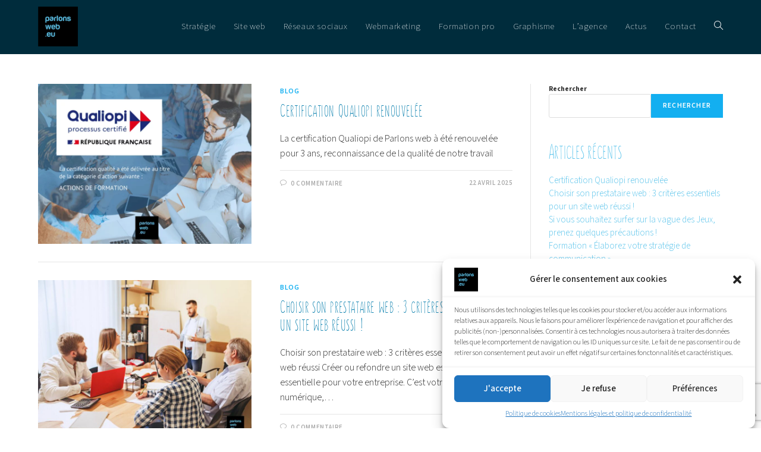

--- FILE ---
content_type: text/html; charset=UTF-8
request_url: https://parlonsweb.eu/author/cecile/
body_size: 41028
content:

<!DOCTYPE html>
<html class="html" lang="fr-FR">
<head>
	<meta charset="UTF-8">
	<link rel="profile" href="https://gmpg.org/xfn/11">

	<meta name='robots' content='index, follow, max-image-preview:large, max-snippet:-1, max-video-preview:-1' />
<meta name="viewport" content="width=device-width, initial-scale=1"><!-- Google tag (gtag.js) consent mode dataLayer added by Site Kit -->
<script id="google_gtagjs-js-consent-mode-data-layer">
window.dataLayer = window.dataLayer || [];function gtag(){dataLayer.push(arguments);}
gtag('consent', 'default', {"ad_personalization":"denied","ad_storage":"denied","ad_user_data":"denied","analytics_storage":"denied","functionality_storage":"denied","security_storage":"denied","personalization_storage":"denied","region":["AT","BE","BG","CH","CY","CZ","DE","DK","EE","ES","FI","FR","GB","GR","HR","HU","IE","IS","IT","LI","LT","LU","LV","MT","NL","NO","PL","PT","RO","SE","SI","SK"],"wait_for_update":500});
window._googlesitekitConsentCategoryMap = {"statistics":["analytics_storage"],"marketing":["ad_storage","ad_user_data","ad_personalization"],"functional":["functionality_storage","security_storage"],"preferences":["personalization_storage"]};
window._googlesitekitConsents = {"ad_personalization":"denied","ad_storage":"denied","ad_user_data":"denied","analytics_storage":"denied","functionality_storage":"denied","security_storage":"denied","personalization_storage":"denied","region":["AT","BE","BG","CH","CY","CZ","DE","DK","EE","ES","FI","FR","GB","GR","HR","HU","IE","IS","IT","LI","LT","LU","LV","MT","NL","NO","PL","PT","RO","SE","SI","SK"],"wait_for_update":500};
</script>
<!-- End Google tag (gtag.js) consent mode dataLayer added by Site Kit -->

	<!-- This site is optimized with the Yoast SEO plugin v26.1.1 - https://yoast.com/wordpress/plugins/seo/ -->
	<title>Cecile, auteur/autrice sur Parlons web</title>
	<link rel="canonical" href="https://parlonsweb.eu/author/cecile/" />
	<meta property="og:locale" content="fr_FR" />
	<meta property="og:type" content="profile" />
	<meta property="og:title" content="Cecile, auteur/autrice sur Parlons web" />
	<meta property="og:url" content="https://parlonsweb.eu/author/cecile/" />
	<meta property="og:site_name" content="Parlons web" />
	<meta property="og:image" content="https://secure.gravatar.com/avatar/0ffe35fa516471f57cb400fa50da55e6?s=500&d=mm&r=g" />
	<meta name="twitter:card" content="summary_large_image" />
	<meta name="twitter:site" content="@parlonsweb" />
	<script type="application/ld+json" class="yoast-schema-graph">{"@context":"https://schema.org","@graph":[{"@type":"ProfilePage","@id":"https://parlonsweb.eu/author/cecile/","url":"https://parlonsweb.eu/author/cecile/","name":"Cecile, auteur/autrice sur Parlons web","isPartOf":{"@id":"https://parlonsweb.eu/#website"},"primaryImageOfPage":{"@id":"https://parlonsweb.eu/author/cecile/#primaryimage"},"image":{"@id":"https://parlonsweb.eu/author/cecile/#primaryimage"},"thumbnailUrl":"https://parlonsweb.eu/wp-content/uploads/2025/04/Certification-Qualiopi-de-Parlons-web-renouvelee.webp","breadcrumb":{"@id":"https://parlonsweb.eu/author/cecile/#breadcrumb"},"inLanguage":"fr-FR","potentialAction":[{"@type":"ReadAction","target":["https://parlonsweb.eu/author/cecile/"]}]},{"@type":"ImageObject","inLanguage":"fr-FR","@id":"https://parlonsweb.eu/author/cecile/#primaryimage","url":"https://parlonsweb.eu/wp-content/uploads/2025/04/Certification-Qualiopi-de-Parlons-web-renouvelee.webp","contentUrl":"https://parlonsweb.eu/wp-content/uploads/2025/04/Certification-Qualiopi-de-Parlons-web-renouvelee.webp","width":800,"height":600,"caption":"Certification Qualiopi de Parlons web renouvelée"},{"@type":"BreadcrumbList","@id":"https://parlonsweb.eu/author/cecile/#breadcrumb","itemListElement":[{"@type":"ListItem","position":1,"name":"Accueil","item":"https://parlonsweb.eu/"},{"@type":"ListItem","position":2,"name":"Archives pour Cecile"}]},{"@type":"WebSite","@id":"https://parlonsweb.eu/#website","url":"https://parlonsweb.eu/","name":"parlonsweb.eu","description":"Agence de communication web et réseaux sociaux à Nîmes","publisher":{"@id":"https://parlonsweb.eu/#organization"},"potentialAction":[{"@type":"SearchAction","target":{"@type":"EntryPoint","urlTemplate":"https://parlonsweb.eu/?s={search_term_string}"},"query-input":{"@type":"PropertyValueSpecification","valueRequired":true,"valueName":"search_term_string"}}],"inLanguage":"fr-FR"},{"@type":"Organization","@id":"https://parlonsweb.eu/#organization","name":"parlonsweb.eu","url":"https://parlonsweb.eu/","logo":{"@type":"ImageObject","inLanguage":"fr-FR","@id":"https://parlonsweb.eu/#/schema/logo/image/","url":"https://parlonsweb.eu/wp-content/uploads/2023/03/cropped-Logo-parlonsweb-1.png","contentUrl":"https://parlonsweb.eu/wp-content/uploads/2023/03/cropped-Logo-parlonsweb-1.png","width":301,"height":301,"caption":"parlonsweb.eu"},"image":{"@id":"https://parlonsweb.eu/#/schema/logo/image/"},"sameAs":["https://www.facebook.com/parlonsweb/","https://x.com/parlonsweb","https://www.instagram.com/parlonsweb/","https://www.linkedin.com/company/parlonsweb"]},{"@type":"Person","@id":"https://parlonsweb.eu/#/schema/person/18dd537a1fe6e4a3620a18cfd879d309","name":"Cecile","image":{"@type":"ImageObject","inLanguage":"fr-FR","@id":"https://parlonsweb.eu/#/schema/person/image/","url":"https://secure.gravatar.com/avatar/2da2f9d8445ed171d7e15635b59c62c153321e1bc7ec8a096ffa5579c326e3aa?s=96&d=mm&r=g","contentUrl":"https://secure.gravatar.com/avatar/2da2f9d8445ed171d7e15635b59c62c153321e1bc7ec8a096ffa5579c326e3aa?s=96&d=mm&r=g","caption":"Cecile"},"sameAs":["https://parlonsweb.eu","https://x.com/Cecile"],"mainEntityOfPage":{"@id":"https://parlonsweb.eu/author/cecile/"}}]}</script>
	<!-- / Yoast SEO plugin. -->


<link rel='dns-prefetch' href='//www.googletagmanager.com' />
<link rel='dns-prefetch' href='//fonts.googleapis.com' />
<link rel="alternate" type="application/rss+xml" title="Parlons web &raquo; Flux" href="https://parlonsweb.eu/feed/" />
<link rel="alternate" type="application/rss+xml" title="Parlons web &raquo; Flux des commentaires" href="https://parlonsweb.eu/comments/feed/" />
<link rel="alternate" type="application/rss+xml" title="Parlons web &raquo; Flux des articles écrits par Cecile" href="https://parlonsweb.eu/author/cecile/feed/" />
<style id='wp-img-auto-sizes-contain-inline-css'>
img:is([sizes=auto i],[sizes^="auto," i]){contain-intrinsic-size:3000px 1500px}
/*# sourceURL=wp-img-auto-sizes-contain-inline-css */
</style>
<style id='wp-emoji-styles-inline-css'>

	img.wp-smiley, img.emoji {
		display: inline !important;
		border: none !important;
		box-shadow: none !important;
		height: 1em !important;
		width: 1em !important;
		margin: 0 0.07em !important;
		vertical-align: -0.1em !important;
		background: none !important;
		padding: 0 !important;
	}
/*# sourceURL=wp-emoji-styles-inline-css */
</style>
<style id='classic-theme-styles-inline-css'>
/*! This file is auto-generated */
.wp-block-button__link{color:#fff;background-color:#32373c;border-radius:9999px;box-shadow:none;text-decoration:none;padding:calc(.667em + 2px) calc(1.333em + 2px);font-size:1.125em}.wp-block-file__button{background:#32373c;color:#fff;text-decoration:none}
/*# sourceURL=/wp-includes/css/classic-themes.min.css */
</style>
<link rel='stylesheet' id='wp-components-css' href='https://parlonsweb.eu/wp-includes/css/dist/components/style.min.css?ver=6.9' media='all' />
<link rel='stylesheet' id='wp-preferences-css' href='https://parlonsweb.eu/wp-includes/css/dist/preferences/style.min.css?ver=6.9' media='all' />
<link rel='stylesheet' id='wp-block-editor-css' href='https://parlonsweb.eu/wp-includes/css/dist/block-editor/style.min.css?ver=6.9' media='all' />
<link rel='stylesheet' id='popup-maker-block-library-style-css' href='https://parlonsweb.eu/wp-content/plugins/popup-maker/dist/packages/block-library-style.css?ver=dbea705cfafe089d65f1' media='all' />
<link rel='stylesheet' id='cmplz-general-css' href='https://parlonsweb.eu/wp-content/plugins/complianz-gdpr/assets/css/cookieblocker.min.css?ver=1760345169' media='all' />
<link rel='stylesheet' id='grw-public-main-css-css' href='https://parlonsweb.eu/wp-content/plugins/widget-google-reviews/assets/css/public-main.css?ver=6.5' media='all' />
<link rel='stylesheet' id='oceanwp-style-css' href='https://parlonsweb.eu/wp-content/themes/oceanwp/assets/css/style.min.css?ver=0.1.0' media='all' />
<style id='oceanwp-style-inline-css'>
body div.wpforms-container-full .wpforms-form input[type=submit]:hover,
			body div.wpforms-container-full .wpforms-form input[type=submit]:active,
			body div.wpforms-container-full .wpforms-form button[type=submit]:hover,
			body div.wpforms-container-full .wpforms-form button[type=submit]:active,
			body div.wpforms-container-full .wpforms-form .wpforms-page-button:hover,
			body div.wpforms-container-full .wpforms-form .wpforms-page-button:active,
			body .wp-core-ui div.wpforms-container-full .wpforms-form input[type=submit]:hover,
			body .wp-core-ui div.wpforms-container-full .wpforms-form input[type=submit]:active,
			body .wp-core-ui div.wpforms-container-full .wpforms-form button[type=submit]:hover,
			body .wp-core-ui div.wpforms-container-full .wpforms-form button[type=submit]:active,
			body .wp-core-ui div.wpforms-container-full .wpforms-form .wpforms-page-button:hover,
			body .wp-core-ui div.wpforms-container-full .wpforms-form .wpforms-page-button:active {
					background: linear-gradient(0deg, rgba(0, 0, 0, 0.2), rgba(0, 0, 0, 0.2)), var(--wpforms-button-background-color-alt, var(--wpforms-button-background-color)) !important;
			}
/*# sourceURL=oceanwp-style-inline-css */
</style>
<link rel='stylesheet' id='child-style-css' href='https://parlonsweb.eu/wp-content/themes/oceanwp-enfant/style.css?ver=6.9' media='all' />
<link rel='stylesheet' id='elementor-frontend-css' href='https://parlonsweb.eu/wp-content/plugins/elementor/assets/css/frontend-lite.min.css?ver=3.20.2' media='all' />
<link rel='stylesheet' id='elementor-post-2026-css' href='https://parlonsweb.eu/wp-content/uploads/elementor/css/post-2026.css?ver=1711353971' media='all' />
<link rel='stylesheet' id='font-awesome-css' href='https://parlonsweb.eu/wp-content/themes/oceanwp/assets/fonts/fontawesome/css/all.min.css?ver=6.4.2' media='all' />
<link rel='stylesheet' id='simple-line-icons-css' href='https://parlonsweb.eu/wp-content/themes/oceanwp/assets/css/third/simple-line-icons.min.css?ver=2.4.0' media='all' />
<link rel='stylesheet' id='oceanwp-hamburgers-css' href='https://parlonsweb.eu/wp-content/themes/oceanwp/assets/css/third/hamburgers/hamburgers.min.css?ver=0.1.0' media='all' />
<link rel='stylesheet' id='oceanwp-elastic-css' href='https://parlonsweb.eu/wp-content/themes/oceanwp/assets/css/third/hamburgers/types/elastic.css?ver=0.1.0' media='all' />
<link rel='stylesheet' id='oceanwp-google-font-mada-css' href='//fonts.googleapis.com/css?family=Mada%3A100%2C200%2C300%2C400%2C500%2C600%2C700%2C800%2C900%2C100i%2C200i%2C300i%2C400i%2C500i%2C600i%2C700i%2C800i%2C900i&#038;subset=latin&#038;display=swap&#038;ver=6.9' media='all' />
<link rel='stylesheet' id='elementor-lazyload-css' href='https://parlonsweb.eu/wp-content/plugins/elementor/assets/css/modules/lazyload/frontend.min.css?ver=3.20.2' media='all' />
<link rel='stylesheet' id='popup-maker-site-css' href='//parlonsweb.eu/wp-content/uploads/pum/pum-site-styles.css?generated=1758636209&#038;ver=1.21.4' media='all' />
<link rel='stylesheet' id='ekit-widget-styles-css' href='https://parlonsweb.eu/wp-content/plugins/elementskit-lite/widgets/init/assets/css/widget-styles.css?ver=3.5.4' media='all' />
<link rel='stylesheet' id='ekit-responsive-css' href='https://parlonsweb.eu/wp-content/plugins/elementskit-lite/widgets/init/assets/css/responsive.css?ver=3.5.4' media='all' />
<link rel='stylesheet' id='sib-front-css-css' href='https://parlonsweb.eu/wp-content/plugins/mailin/css/mailin-front.css?ver=6.9' media='all' />
<link rel='stylesheet' id='oe-widgets-style-css' href='https://parlonsweb.eu/wp-content/plugins/ocean-extra/assets/css/widgets.css?ver=6.9' media='all' />
<script type="text/plain" data-service="burst" data-category="statistics" async data-cmplz-src="https://parlonsweb.eu/wp-content/plugins/burst-statistics/helpers/timeme/timeme.min.js?ver=1760345161" id="burst-timeme-js"></script>
<script defer="defer" src="https://parlonsweb.eu/wp-content/plugins/widget-google-reviews/assets/js/public-main.js?ver=6.5" id="grw-public-main-js-js"></script>
<script src="https://parlonsweb.eu/wp-includes/js/jquery/jquery.min.js?ver=3.7.1" id="jquery-core-js"></script>
<script src="https://parlonsweb.eu/wp-includes/js/jquery/jquery-migrate.min.js?ver=3.4.1" id="jquery-migrate-js"></script>

<!-- Extrait de code de la balise Google (gtag.js) ajouté par Site Kit -->
<!-- Extrait Google Analytics ajouté par Site Kit -->
<script src="https://www.googletagmanager.com/gtag/js?id=G-ZC11E0SLT1" id="google_gtagjs-js" async></script>
<script id="google_gtagjs-js-after">
window.dataLayer = window.dataLayer || [];function gtag(){dataLayer.push(arguments);}
gtag("set","linker",{"domains":["parlonsweb.eu"]});
gtag("js", new Date());
gtag("set", "developer_id.dZTNiMT", true);
gtag("config", "G-ZC11E0SLT1");
//# sourceURL=google_gtagjs-js-after
</script>
<script id="sib-front-js-js-extra">
var sibErrMsg = {"invalidMail":"Veuillez entrer une adresse e-mail valide.","requiredField":"Veuillez compl\u00e9ter les champs obligatoires.","invalidDateFormat":"Veuillez entrer une date valide.","invalidSMSFormat":"Veuillez entrer une num\u00e9ro de t\u00e9l\u00e9phone valide."};
var ajax_sib_front_object = {"ajax_url":"https://parlonsweb.eu/wp-admin/admin-ajax.php","ajax_nonce":"3b6c218fc4","flag_url":"https://parlonsweb.eu/wp-content/plugins/mailin/img/flags/"};
//# sourceURL=sib-front-js-js-extra
</script>
<script src="https://parlonsweb.eu/wp-content/plugins/mailin/js/mailin-front.js?ver=1760345157" id="sib-front-js-js"></script>
<link rel="https://api.w.org/" href="https://parlonsweb.eu/wp-json/" /><link rel="alternate" title="JSON" type="application/json" href="https://parlonsweb.eu/wp-json/wp/v2/users/1" /><link rel="EditURI" type="application/rsd+xml" title="RSD" href="https://parlonsweb.eu/xmlrpc.php?rsd" />
<meta name="generator" content="WordPress 6.9" />
<meta name="generator" content="Site Kit by Google 1.163.0" /><meta name="generator" content="performance-lab 4.0.0; plugins: webp-uploads">
<meta name="generator" content="webp-uploads 2.6.0">
			<style>.cmplz-hidden {
					display: none !important;
				}</style>   <!-- Facebook Pixel Code -->
<script type="text/plain" data-service="facebook" data-category="marketing">
!function(f,b,e,v,n,t,s)
{if(f.fbq)return;n=f.fbq=function(){n.callMethod?
n.callMethod.apply(n,arguments):n.queue.push(arguments)};
if(!f._fbq)f._fbq=n;n.push=n;n.loaded=!0;n.version='2.0';
n.queue=[];t=b.createElement(e);t.async=!0;
t.src=v;s=b.getElementsByTagName(e)[0];
s.parentNode.insertBefore(t,s)}(window,document,'script',
'https://connect.facebook.net/en_US/fbevents.js');
fbq('init', '988950431601905'); 
fbq('track', 'PageView');
</script>
<noscript>
<img height="1" width="1" 
src="https://www.facebook.com/tr?id=988950431601905&ev=PageView
&noscript=1"/>
</noscript>

<!-- End Facebook Pixel Code -->
<meta name="generator" content="Elementor 3.20.2; features: e_optimized_assets_loading, e_optimized_css_loading, additional_custom_breakpoints, block_editor_assets_optimize, e_image_loading_optimization; settings: css_print_method-external, google_font-enabled, font_display-swap">
<noscript><style>.lazyload[data-src]{display:none !important;}</style></noscript><style>.lazyload{background-image:none !important;}.lazyload:before{background-image:none !important;}</style>
<!-- Extrait Google Tag Manager ajouté par Site Kit -->
<script>
			( function( w, d, s, l, i ) {
				w[l] = w[l] || [];
				w[l].push( {'gtm.start': new Date().getTime(), event: 'gtm.js'} );
				var f = d.getElementsByTagName( s )[0],
					j = d.createElement( s ), dl = l != 'dataLayer' ? '&l=' + l : '';
				j.async = true;
				j.src = 'https://www.googletagmanager.com/gtm.js?id=' + i + dl;
				f.parentNode.insertBefore( j, f );
			} )( window, document, 'script', 'dataLayer', 'GTM-MPF57W65' );
			
</script>

<!-- End Google Tag Manager snippet added by Site Kit -->
<link rel="icon" href="https://parlonsweb.eu/wp-content/uploads/2023/03/cropped-Logo-parlonsweb-32x32.png" sizes="32x32" />
<link rel="icon" href="https://parlonsweb.eu/wp-content/uploads/2023/03/cropped-Logo-parlonsweb-192x192.png" sizes="192x192" />
<link rel="apple-touch-icon" href="https://parlonsweb.eu/wp-content/uploads/2023/03/cropped-Logo-parlonsweb-180x180.png" />
<meta name="msapplication-TileImage" content="https://parlonsweb.eu/wp-content/uploads/2023/03/cropped-Logo-parlonsweb-270x270.png" />
		<style id="wp-custom-css">
			a:active{border-style:none;border:0 solid transparent}a{outline:none;text-decoration :none}		</style>
		<!-- OceanWP CSS -->
<style type="text/css">
/* General CSS */table th,table td,hr,.content-area,body.content-left-sidebar #content-wrap .content-area,.content-left-sidebar .content-area,#top-bar-wrap,#site-header,#site-header.top-header #search-toggle,.dropdown-menu ul li,.centered-minimal-page-header,.blog-entry.post,.blog-entry.grid-entry .blog-entry-inner,.blog-entry.thumbnail-entry .blog-entry-bottom,.single-post .entry-title,.single .entry-share-wrap .entry-share,.single .entry-share,.single .entry-share ul li a,.single nav.post-navigation,.single nav.post-navigation .nav-links .nav-previous,#author-bio,#author-bio .author-bio-avatar,#author-bio .author-bio-social li a,#related-posts,#comments,.comment-body,#respond #cancel-comment-reply-link,#blog-entries .type-page,.page-numbers a,.page-numbers span:not(.elementor-screen-only),.page-links span,body #wp-calendar caption,body #wp-calendar th,body #wp-calendar tbody,body .contact-info-widget.default i,body .contact-info-widget.big-icons i,body .posts-thumbnails-widget li,body .tagcloud a{border-color:#e5e5e5}body .contact-info-widget.big-icons .owp-icon,body .contact-info-widget.default .owp-icon{border-color:#e5e5e5}a{color:#61c6ec}a .owp-icon use{stroke:#61c6ec}a:hover{color:#00526e}a:hover .owp-icon use{stroke:#00526e}.page-header,.has-transparent-header .page-header{padding:44px 0 34px 0}#scroll-top{background-color:#002c3c}#scroll-top:hover{background-color:#61c6ec}/* Header CSS */#site-logo #site-logo-inner,.oceanwp-social-menu .social-menu-inner,#site-header.full_screen-header .menu-bar-inner,.after-header-content .after-header-content-inner{height:90px}#site-navigation-wrap .dropdown-menu >li >a,.oceanwp-mobile-menu-icon a,.mobile-menu-close,.after-header-content-inner >a{line-height:90px}#site-header,.has-transparent-header .is-sticky #site-header,.has-vh-transparent .is-sticky #site-header.vertical-header,#searchform-header-replace{background-color:#002c3c}#site-header{border-color:#002c3c}#site-header.has-header-media .overlay-header-media{background-color:rgba(0,0,0,0.5)}#site-logo #site-logo-inner a img,#site-header.center-header #site-navigation-wrap .middle-site-logo a img{max-width:67px}#site-navigation-wrap .dropdown-menu >li >a,.oceanwp-mobile-menu-icon a,#searchform-header-replace-close{color:#ffffff}#site-navigation-wrap .dropdown-menu >li >a .owp-icon use,.oceanwp-mobile-menu-icon a .owp-icon use,#searchform-header-replace-close .owp-icon use{stroke:#ffffff}#site-navigation-wrap .dropdown-menu >li >a:hover,.oceanwp-mobile-menu-icon a:hover,#searchform-header-replace-close:hover{color:#61c6ec}#site-navigation-wrap .dropdown-menu >li >a:hover .owp-icon use,.oceanwp-mobile-menu-icon a:hover .owp-icon use,#searchform-header-replace-close:hover .owp-icon use{stroke:#61c6ec}#site-navigation-wrap .dropdown-menu >.current-menu-item >a,#site-navigation-wrap .dropdown-menu >.current-menu-ancestor >a,#site-navigation-wrap .dropdown-menu >.current-menu-item >a:hover,#site-navigation-wrap .dropdown-menu >.current-menu-ancestor >a:hover{color:#61c6ec}.mobile-menu .hamburger-inner,.mobile-menu .hamburger-inner::before,.mobile-menu .hamburger-inner::after{background-color:#61c6ec}/* Top Bar CSS */#top-bar{padding:25px 0 0 0}#top-bar-wrap,.oceanwp-top-bar-sticky{background-color:#002c3c}#top-bar-wrap{border-color:#002c3c}#top-bar-wrap,#top-bar-content strong{color:#f7f7f7}#top-bar-social li a{font-size:15px}#top-bar-social li a{padding:0 10px 0 10px}#top-bar-social li a{color:#bfbfbf}#top-bar-social li a .owp-icon use{stroke:#bfbfbf}#top-bar-social li a:hover{color:#61c6ec!important}#top-bar-social li a:hover .owp-icon use{stroke:#61c6ec!important}/* Footer Widgets CSS */#footer-widgets{background-color:#f5f6fa}#footer-widgets,#footer-widgets p,#footer-widgets li a:before,#footer-widgets .contact-info-widget span.oceanwp-contact-title,#footer-widgets .recent-posts-date,#footer-widgets .recent-posts-comments,#footer-widgets .widget-recent-posts-icons li .fa{color:#000000}#footer-widgets li,#footer-widgets #wp-calendar caption,#footer-widgets #wp-calendar th,#footer-widgets #wp-calendar tbody,#footer-widgets .contact-info-widget i,#footer-widgets .oceanwp-newsletter-form-wrap input[type="email"],#footer-widgets .posts-thumbnails-widget li,#footer-widgets .social-widget li a{border-color:#f5f6fa}#footer-widgets .contact-info-widget .owp-icon{border-color:#f5f6fa}#footer-widgets .footer-box a,#footer-widgets a{color:#61c6ec}#footer-widgets .footer-box a:hover,#footer-widgets a:hover{color:#00526e}/* Footer Bottom CSS */#footer-bottom{background-color:#002c3c}/* Sidebar CSS */.widget-title{margin-bottom:10px}/* Typography CSS */body{font-family:Mada;font-weight:300;font-size:1.6em;color:#303030;line-height:1.6}h1,h2,h3,h4,h5,h6,.theme-heading,.widget-title,.oceanwp-widget-recent-posts-title,.comment-reply-title,.entry-title,.sidebar-box .widget-title{font-family:sunn}h1{font-family:sunn;font-weight:300;font-size:4em;line-height:0.6}@media (max-width:480px){h1{font-size:3em;line-height:1}}h2{font-family:sunn;font-weight:300;font-size:3em;color:#61c6ec;line-height:1}h3{font-family:sunn;font-weight:300;font-size:36px;line-height:1}h4{font-family:Mada;font-weight:300;font-size:20px;color:#00526e}#site-navigation-wrap .dropdown-menu >li >a,#site-header.full_screen-header .fs-dropdown-menu >li >a,#site-header.top-header #site-navigation-wrap .dropdown-menu >li >a,#site-header.center-header #site-navigation-wrap .dropdown-menu >li >a,#site-header.medium-header #site-navigation-wrap .dropdown-menu >li >a,.oceanwp-mobile-menu-icon a{font-weight:200;font-size:15px}.dropdown-menu ul li a.menu-link,#site-header.full_screen-header .fs-dropdown-menu ul.sub-menu li a{font-size:14px;line-height:1.3;text-transform:none}.sidr-class-dropdown-menu li a,a.sidr-class-toggle-sidr-close,#mobile-dropdown ul li a,body #mobile-fullscreen ul li a{font-family:Mada;font-weight:500;font-size:16px}.page-header .page-header-title,.page-header.background-image-page-header .page-header-title{font-family:sunn}.blog-entry.post .blog-entry-header .entry-title a{font-family:sunn;font-weight:300;font-size:30px;color:#1485b1}.single-post .entry-title{font-weight:300;font-size:24px}.sidebar-box .widget-title{font-family:sunn;font-weight:300;font-style:normal;font-size:1em;color:#61c6ec;text-transform:none}.sidebar-box,.footer-box{font-family:Mada;font-weight:300;font-size:.9em;line-height:1.5}#footer-widgets .footer-box .widget-title{font-size:10px}#footer-bottom #copyright{font-family:Mada}
</style><style id='wp-block-heading-inline-css'>
h1:where(.wp-block-heading).has-background,h2:where(.wp-block-heading).has-background,h3:where(.wp-block-heading).has-background,h4:where(.wp-block-heading).has-background,h5:where(.wp-block-heading).has-background,h6:where(.wp-block-heading).has-background{padding:1.25em 2.375em}h1.has-text-align-left[style*=writing-mode]:where([style*=vertical-lr]),h1.has-text-align-right[style*=writing-mode]:where([style*=vertical-rl]),h2.has-text-align-left[style*=writing-mode]:where([style*=vertical-lr]),h2.has-text-align-right[style*=writing-mode]:where([style*=vertical-rl]),h3.has-text-align-left[style*=writing-mode]:where([style*=vertical-lr]),h3.has-text-align-right[style*=writing-mode]:where([style*=vertical-rl]),h4.has-text-align-left[style*=writing-mode]:where([style*=vertical-lr]),h4.has-text-align-right[style*=writing-mode]:where([style*=vertical-rl]),h5.has-text-align-left[style*=writing-mode]:where([style*=vertical-lr]),h5.has-text-align-right[style*=writing-mode]:where([style*=vertical-rl]),h6.has-text-align-left[style*=writing-mode]:where([style*=vertical-lr]),h6.has-text-align-right[style*=writing-mode]:where([style*=vertical-rl]){rotate:180deg}
/*# sourceURL=https://parlonsweb.eu/wp-includes/blocks/heading/style.min.css */
</style>
<style id='wp-block-image-inline-css'>
.wp-block-image>a,.wp-block-image>figure>a{display:inline-block}.wp-block-image img{box-sizing:border-box;height:auto;max-width:100%;vertical-align:bottom}@media not (prefers-reduced-motion){.wp-block-image img.hide{visibility:hidden}.wp-block-image img.show{animation:show-content-image .4s}}.wp-block-image[style*=border-radius] img,.wp-block-image[style*=border-radius]>a{border-radius:inherit}.wp-block-image.has-custom-border img{box-sizing:border-box}.wp-block-image.aligncenter{text-align:center}.wp-block-image.alignfull>a,.wp-block-image.alignwide>a{width:100%}.wp-block-image.alignfull img,.wp-block-image.alignwide img{height:auto;width:100%}.wp-block-image .aligncenter,.wp-block-image .alignleft,.wp-block-image .alignright,.wp-block-image.aligncenter,.wp-block-image.alignleft,.wp-block-image.alignright{display:table}.wp-block-image .aligncenter>figcaption,.wp-block-image .alignleft>figcaption,.wp-block-image .alignright>figcaption,.wp-block-image.aligncenter>figcaption,.wp-block-image.alignleft>figcaption,.wp-block-image.alignright>figcaption{caption-side:bottom;display:table-caption}.wp-block-image .alignleft{float:left;margin:.5em 1em .5em 0}.wp-block-image .alignright{float:right;margin:.5em 0 .5em 1em}.wp-block-image .aligncenter{margin-left:auto;margin-right:auto}.wp-block-image :where(figcaption){margin-bottom:1em;margin-top:.5em}.wp-block-image.is-style-circle-mask img{border-radius:9999px}@supports ((-webkit-mask-image:none) or (mask-image:none)) or (-webkit-mask-image:none){.wp-block-image.is-style-circle-mask img{border-radius:0;-webkit-mask-image:url('data:image/svg+xml;utf8,<svg viewBox="0 0 100 100" xmlns="http://www.w3.org/2000/svg"><circle cx="50" cy="50" r="50"/></svg>');mask-image:url('data:image/svg+xml;utf8,<svg viewBox="0 0 100 100" xmlns="http://www.w3.org/2000/svg"><circle cx="50" cy="50" r="50"/></svg>');mask-mode:alpha;-webkit-mask-position:center;mask-position:center;-webkit-mask-repeat:no-repeat;mask-repeat:no-repeat;-webkit-mask-size:contain;mask-size:contain}}:root :where(.wp-block-image.is-style-rounded img,.wp-block-image .is-style-rounded img){border-radius:9999px}.wp-block-image figure{margin:0}.wp-lightbox-container{display:flex;flex-direction:column;position:relative}.wp-lightbox-container img{cursor:zoom-in}.wp-lightbox-container img:hover+button{opacity:1}.wp-lightbox-container button{align-items:center;backdrop-filter:blur(16px) saturate(180%);background-color:#5a5a5a40;border:none;border-radius:4px;cursor:zoom-in;display:flex;height:20px;justify-content:center;opacity:0;padding:0;position:absolute;right:16px;text-align:center;top:16px;width:20px;z-index:100}@media not (prefers-reduced-motion){.wp-lightbox-container button{transition:opacity .2s ease}}.wp-lightbox-container button:focus-visible{outline:3px auto #5a5a5a40;outline:3px auto -webkit-focus-ring-color;outline-offset:3px}.wp-lightbox-container button:hover{cursor:pointer;opacity:1}.wp-lightbox-container button:focus{opacity:1}.wp-lightbox-container button:focus,.wp-lightbox-container button:hover,.wp-lightbox-container button:not(:hover):not(:active):not(.has-background){background-color:#5a5a5a40;border:none}.wp-lightbox-overlay{box-sizing:border-box;cursor:zoom-out;height:100vh;left:0;overflow:hidden;position:fixed;top:0;visibility:hidden;width:100%;z-index:100000}.wp-lightbox-overlay .close-button{align-items:center;cursor:pointer;display:flex;justify-content:center;min-height:40px;min-width:40px;padding:0;position:absolute;right:calc(env(safe-area-inset-right) + 16px);top:calc(env(safe-area-inset-top) + 16px);z-index:5000000}.wp-lightbox-overlay .close-button:focus,.wp-lightbox-overlay .close-button:hover,.wp-lightbox-overlay .close-button:not(:hover):not(:active):not(.has-background){background:none;border:none}.wp-lightbox-overlay .lightbox-image-container{height:var(--wp--lightbox-container-height);left:50%;overflow:hidden;position:absolute;top:50%;transform:translate(-50%,-50%);transform-origin:top left;width:var(--wp--lightbox-container-width);z-index:9999999999}.wp-lightbox-overlay .wp-block-image{align-items:center;box-sizing:border-box;display:flex;height:100%;justify-content:center;margin:0;position:relative;transform-origin:0 0;width:100%;z-index:3000000}.wp-lightbox-overlay .wp-block-image img{height:var(--wp--lightbox-image-height);min-height:var(--wp--lightbox-image-height);min-width:var(--wp--lightbox-image-width);width:var(--wp--lightbox-image-width)}.wp-lightbox-overlay .wp-block-image figcaption{display:none}.wp-lightbox-overlay button{background:none;border:none}.wp-lightbox-overlay .scrim{background-color:#fff;height:100%;opacity:.9;position:absolute;width:100%;z-index:2000000}.wp-lightbox-overlay.active{visibility:visible}@media not (prefers-reduced-motion){.wp-lightbox-overlay.active{animation:turn-on-visibility .25s both}.wp-lightbox-overlay.active img{animation:turn-on-visibility .35s both}.wp-lightbox-overlay.show-closing-animation:not(.active){animation:turn-off-visibility .35s both}.wp-lightbox-overlay.show-closing-animation:not(.active) img{animation:turn-off-visibility .25s both}.wp-lightbox-overlay.zoom.active{animation:none;opacity:1;visibility:visible}.wp-lightbox-overlay.zoom.active .lightbox-image-container{animation:lightbox-zoom-in .4s}.wp-lightbox-overlay.zoom.active .lightbox-image-container img{animation:none}.wp-lightbox-overlay.zoom.active .scrim{animation:turn-on-visibility .4s forwards}.wp-lightbox-overlay.zoom.show-closing-animation:not(.active){animation:none}.wp-lightbox-overlay.zoom.show-closing-animation:not(.active) .lightbox-image-container{animation:lightbox-zoom-out .4s}.wp-lightbox-overlay.zoom.show-closing-animation:not(.active) .lightbox-image-container img{animation:none}.wp-lightbox-overlay.zoom.show-closing-animation:not(.active) .scrim{animation:turn-off-visibility .4s forwards}}@keyframes show-content-image{0%{visibility:hidden}99%{visibility:hidden}to{visibility:visible}}@keyframes turn-on-visibility{0%{opacity:0}to{opacity:1}}@keyframes turn-off-visibility{0%{opacity:1;visibility:visible}99%{opacity:0;visibility:visible}to{opacity:0;visibility:hidden}}@keyframes lightbox-zoom-in{0%{transform:translate(calc((-100vw + var(--wp--lightbox-scrollbar-width))/2 + var(--wp--lightbox-initial-left-position)),calc(-50vh + var(--wp--lightbox-initial-top-position))) scale(var(--wp--lightbox-scale))}to{transform:translate(-50%,-50%) scale(1)}}@keyframes lightbox-zoom-out{0%{transform:translate(-50%,-50%) scale(1);visibility:visible}99%{visibility:visible}to{transform:translate(calc((-100vw + var(--wp--lightbox-scrollbar-width))/2 + var(--wp--lightbox-initial-left-position)),calc(-50vh + var(--wp--lightbox-initial-top-position))) scale(var(--wp--lightbox-scale));visibility:hidden}}
/*# sourceURL=https://parlonsweb.eu/wp-includes/blocks/image/style.min.css */
</style>
<style id='wp-block-image-theme-inline-css'>
:root :where(.wp-block-image figcaption){color:#555;font-size:13px;text-align:center}.is-dark-theme :root :where(.wp-block-image figcaption){color:#ffffffa6}.wp-block-image{margin:0 0 1em}
/*# sourceURL=https://parlonsweb.eu/wp-includes/blocks/image/theme.min.css */
</style>
<style id='wp-block-latest-posts-inline-css'>
.wp-block-latest-posts{box-sizing:border-box}.wp-block-latest-posts.alignleft{margin-right:2em}.wp-block-latest-posts.alignright{margin-left:2em}.wp-block-latest-posts.wp-block-latest-posts__list{list-style:none}.wp-block-latest-posts.wp-block-latest-posts__list li{clear:both;overflow-wrap:break-word}.wp-block-latest-posts.is-grid{display:flex;flex-wrap:wrap}.wp-block-latest-posts.is-grid li{margin:0 1.25em 1.25em 0;width:100%}@media (min-width:600px){.wp-block-latest-posts.columns-2 li{width:calc(50% - .625em)}.wp-block-latest-posts.columns-2 li:nth-child(2n){margin-right:0}.wp-block-latest-posts.columns-3 li{width:calc(33.33333% - .83333em)}.wp-block-latest-posts.columns-3 li:nth-child(3n){margin-right:0}.wp-block-latest-posts.columns-4 li{width:calc(25% - .9375em)}.wp-block-latest-posts.columns-4 li:nth-child(4n){margin-right:0}.wp-block-latest-posts.columns-5 li{width:calc(20% - 1em)}.wp-block-latest-posts.columns-5 li:nth-child(5n){margin-right:0}.wp-block-latest-posts.columns-6 li{width:calc(16.66667% - 1.04167em)}.wp-block-latest-posts.columns-6 li:nth-child(6n){margin-right:0}}:root :where(.wp-block-latest-posts.is-grid){padding:0}:root :where(.wp-block-latest-posts.wp-block-latest-posts__list){padding-left:0}.wp-block-latest-posts__post-author,.wp-block-latest-posts__post-date{display:block;font-size:.8125em}.wp-block-latest-posts__post-excerpt,.wp-block-latest-posts__post-full-content{margin-bottom:1em;margin-top:.5em}.wp-block-latest-posts__featured-image a{display:inline-block}.wp-block-latest-posts__featured-image img{height:auto;max-width:100%;width:auto}.wp-block-latest-posts__featured-image.alignleft{float:left;margin-right:1em}.wp-block-latest-posts__featured-image.alignright{float:right;margin-left:1em}.wp-block-latest-posts__featured-image.aligncenter{margin-bottom:1em;text-align:center}
/*# sourceURL=https://parlonsweb.eu/wp-includes/blocks/latest-posts/style.min.css */
</style>
<style id='wp-block-search-inline-css'>
.wp-block-search__button{margin-left:10px;word-break:normal}.wp-block-search__button.has-icon{line-height:0}.wp-block-search__button svg{height:1.25em;min-height:24px;min-width:24px;width:1.25em;fill:currentColor;vertical-align:text-bottom}:where(.wp-block-search__button){border:1px solid #ccc;padding:6px 10px}.wp-block-search__inside-wrapper{display:flex;flex:auto;flex-wrap:nowrap;max-width:100%}.wp-block-search__label{width:100%}.wp-block-search.wp-block-search__button-only .wp-block-search__button{box-sizing:border-box;display:flex;flex-shrink:0;justify-content:center;margin-left:0;max-width:100%}.wp-block-search.wp-block-search__button-only .wp-block-search__inside-wrapper{min-width:0!important;transition-property:width}.wp-block-search.wp-block-search__button-only .wp-block-search__input{flex-basis:100%;transition-duration:.3s}.wp-block-search.wp-block-search__button-only.wp-block-search__searchfield-hidden,.wp-block-search.wp-block-search__button-only.wp-block-search__searchfield-hidden .wp-block-search__inside-wrapper{overflow:hidden}.wp-block-search.wp-block-search__button-only.wp-block-search__searchfield-hidden .wp-block-search__input{border-left-width:0!important;border-right-width:0!important;flex-basis:0;flex-grow:0;margin:0;min-width:0!important;padding-left:0!important;padding-right:0!important;width:0!important}:where(.wp-block-search__input){appearance:none;border:1px solid #949494;flex-grow:1;font-family:inherit;font-size:inherit;font-style:inherit;font-weight:inherit;letter-spacing:inherit;line-height:inherit;margin-left:0;margin-right:0;min-width:3rem;padding:8px;text-decoration:unset!important;text-transform:inherit}:where(.wp-block-search__button-inside .wp-block-search__inside-wrapper){background-color:#fff;border:1px solid #949494;box-sizing:border-box;padding:4px}:where(.wp-block-search__button-inside .wp-block-search__inside-wrapper) .wp-block-search__input{border:none;border-radius:0;padding:0 4px}:where(.wp-block-search__button-inside .wp-block-search__inside-wrapper) .wp-block-search__input:focus{outline:none}:where(.wp-block-search__button-inside .wp-block-search__inside-wrapper) :where(.wp-block-search__button){padding:4px 8px}.wp-block-search.aligncenter .wp-block-search__inside-wrapper{margin:auto}.wp-block[data-align=right] .wp-block-search.wp-block-search__button-only .wp-block-search__inside-wrapper{float:right}
/*# sourceURL=https://parlonsweb.eu/wp-includes/blocks/search/style.min.css */
</style>
<style id='wp-block-search-theme-inline-css'>
.wp-block-search .wp-block-search__label{font-weight:700}.wp-block-search__button{border:1px solid #ccc;padding:.375em .625em}
/*# sourceURL=https://parlonsweb.eu/wp-includes/blocks/search/theme.min.css */
</style>
<style id='wp-block-group-inline-css'>
.wp-block-group{box-sizing:border-box}:where(.wp-block-group.wp-block-group-is-layout-constrained){position:relative}
/*# sourceURL=https://parlonsweb.eu/wp-includes/blocks/group/style.min.css */
</style>
<style id='wp-block-group-theme-inline-css'>
:where(.wp-block-group.has-background){padding:1.25em 2.375em}
/*# sourceURL=https://parlonsweb.eu/wp-includes/blocks/group/theme.min.css */
</style>
<style id='wp-block-paragraph-inline-css'>
.is-small-text{font-size:.875em}.is-regular-text{font-size:1em}.is-large-text{font-size:2.25em}.is-larger-text{font-size:3em}.has-drop-cap:not(:focus):first-letter{float:left;font-size:8.4em;font-style:normal;font-weight:100;line-height:.68;margin:.05em .1em 0 0;text-transform:uppercase}body.rtl .has-drop-cap:not(:focus):first-letter{float:none;margin-left:.1em}p.has-drop-cap.has-background{overflow:hidden}:root :where(p.has-background){padding:1.25em 2.375em}:where(p.has-text-color:not(.has-link-color)) a{color:inherit}p.has-text-align-left[style*="writing-mode:vertical-lr"],p.has-text-align-right[style*="writing-mode:vertical-rl"]{rotate:180deg}
/*# sourceURL=https://parlonsweb.eu/wp-includes/blocks/paragraph/style.min.css */
</style>
<style id='wp-block-social-links-inline-css'>
.wp-block-social-links{background:none;box-sizing:border-box;margin-left:0;padding-left:0;padding-right:0;text-indent:0}.wp-block-social-links .wp-social-link a,.wp-block-social-links .wp-social-link a:hover{border-bottom:0;box-shadow:none;text-decoration:none}.wp-block-social-links .wp-social-link svg{height:1em;width:1em}.wp-block-social-links .wp-social-link span:not(.screen-reader-text){font-size:.65em;margin-left:.5em;margin-right:.5em}.wp-block-social-links.has-small-icon-size{font-size:16px}.wp-block-social-links,.wp-block-social-links.has-normal-icon-size{font-size:24px}.wp-block-social-links.has-large-icon-size{font-size:36px}.wp-block-social-links.has-huge-icon-size{font-size:48px}.wp-block-social-links.aligncenter{display:flex;justify-content:center}.wp-block-social-links.alignright{justify-content:flex-end}.wp-block-social-link{border-radius:9999px;display:block}@media not (prefers-reduced-motion){.wp-block-social-link{transition:transform .1s ease}}.wp-block-social-link{height:auto}.wp-block-social-link a{align-items:center;display:flex;line-height:0}.wp-block-social-link:hover{transform:scale(1.1)}.wp-block-social-links .wp-block-social-link.wp-social-link{display:inline-block;margin:0;padding:0}.wp-block-social-links .wp-block-social-link.wp-social-link .wp-block-social-link-anchor,.wp-block-social-links .wp-block-social-link.wp-social-link .wp-block-social-link-anchor svg,.wp-block-social-links .wp-block-social-link.wp-social-link .wp-block-social-link-anchor:active,.wp-block-social-links .wp-block-social-link.wp-social-link .wp-block-social-link-anchor:hover,.wp-block-social-links .wp-block-social-link.wp-social-link .wp-block-social-link-anchor:visited{color:currentColor;fill:currentColor}:where(.wp-block-social-links:not(.is-style-logos-only)) .wp-social-link{background-color:#f0f0f0;color:#444}:where(.wp-block-social-links:not(.is-style-logos-only)) .wp-social-link-amazon{background-color:#f90;color:#fff}:where(.wp-block-social-links:not(.is-style-logos-only)) .wp-social-link-bandcamp{background-color:#1ea0c3;color:#fff}:where(.wp-block-social-links:not(.is-style-logos-only)) .wp-social-link-behance{background-color:#0757fe;color:#fff}:where(.wp-block-social-links:not(.is-style-logos-only)) .wp-social-link-bluesky{background-color:#0a7aff;color:#fff}:where(.wp-block-social-links:not(.is-style-logos-only)) .wp-social-link-codepen{background-color:#1e1f26;color:#fff}:where(.wp-block-social-links:not(.is-style-logos-only)) .wp-social-link-deviantart{background-color:#02e49b;color:#fff}:where(.wp-block-social-links:not(.is-style-logos-only)) .wp-social-link-discord{background-color:#5865f2;color:#fff}:where(.wp-block-social-links:not(.is-style-logos-only)) .wp-social-link-dribbble{background-color:#e94c89;color:#fff}:where(.wp-block-social-links:not(.is-style-logos-only)) .wp-social-link-dropbox{background-color:#4280ff;color:#fff}:where(.wp-block-social-links:not(.is-style-logos-only)) .wp-social-link-etsy{background-color:#f45800;color:#fff}:where(.wp-block-social-links:not(.is-style-logos-only)) .wp-social-link-facebook{background-color:#0866ff;color:#fff}:where(.wp-block-social-links:not(.is-style-logos-only)) .wp-social-link-fivehundredpx{background-color:#000;color:#fff}:where(.wp-block-social-links:not(.is-style-logos-only)) .wp-social-link-flickr{background-color:#0461dd;color:#fff}:where(.wp-block-social-links:not(.is-style-logos-only)) .wp-social-link-foursquare{background-color:#e65678;color:#fff}:where(.wp-block-social-links:not(.is-style-logos-only)) .wp-social-link-github{background-color:#24292d;color:#fff}:where(.wp-block-social-links:not(.is-style-logos-only)) .wp-social-link-goodreads{background-color:#eceadd;color:#382110}:where(.wp-block-social-links:not(.is-style-logos-only)) .wp-social-link-google{background-color:#ea4434;color:#fff}:where(.wp-block-social-links:not(.is-style-logos-only)) .wp-social-link-gravatar{background-color:#1d4fc4;color:#fff}:where(.wp-block-social-links:not(.is-style-logos-only)) .wp-social-link-instagram{background-color:#f00075;color:#fff}:where(.wp-block-social-links:not(.is-style-logos-only)) .wp-social-link-lastfm{background-color:#e21b24;color:#fff}:where(.wp-block-social-links:not(.is-style-logos-only)) .wp-social-link-linkedin{background-color:#0d66c2;color:#fff}:where(.wp-block-social-links:not(.is-style-logos-only)) .wp-social-link-mastodon{background-color:#3288d4;color:#fff}:where(.wp-block-social-links:not(.is-style-logos-only)) .wp-social-link-medium{background-color:#000;color:#fff}:where(.wp-block-social-links:not(.is-style-logos-only)) .wp-social-link-meetup{background-color:#f6405f;color:#fff}:where(.wp-block-social-links:not(.is-style-logos-only)) .wp-social-link-patreon{background-color:#000;color:#fff}:where(.wp-block-social-links:not(.is-style-logos-only)) .wp-social-link-pinterest{background-color:#e60122;color:#fff}:where(.wp-block-social-links:not(.is-style-logos-only)) .wp-social-link-pocket{background-color:#ef4155;color:#fff}:where(.wp-block-social-links:not(.is-style-logos-only)) .wp-social-link-reddit{background-color:#ff4500;color:#fff}:where(.wp-block-social-links:not(.is-style-logos-only)) .wp-social-link-skype{background-color:#0478d7;color:#fff}:where(.wp-block-social-links:not(.is-style-logos-only)) .wp-social-link-snapchat{background-color:#fefc00;color:#fff;stroke:#000}:where(.wp-block-social-links:not(.is-style-logos-only)) .wp-social-link-soundcloud{background-color:#ff5600;color:#fff}:where(.wp-block-social-links:not(.is-style-logos-only)) .wp-social-link-spotify{background-color:#1bd760;color:#fff}:where(.wp-block-social-links:not(.is-style-logos-only)) .wp-social-link-telegram{background-color:#2aabee;color:#fff}:where(.wp-block-social-links:not(.is-style-logos-only)) .wp-social-link-threads{background-color:#000;color:#fff}:where(.wp-block-social-links:not(.is-style-logos-only)) .wp-social-link-tiktok{background-color:#000;color:#fff}:where(.wp-block-social-links:not(.is-style-logos-only)) .wp-social-link-tumblr{background-color:#011835;color:#fff}:where(.wp-block-social-links:not(.is-style-logos-only)) .wp-social-link-twitch{background-color:#6440a4;color:#fff}:where(.wp-block-social-links:not(.is-style-logos-only)) .wp-social-link-twitter{background-color:#1da1f2;color:#fff}:where(.wp-block-social-links:not(.is-style-logos-only)) .wp-social-link-vimeo{background-color:#1eb7ea;color:#fff}:where(.wp-block-social-links:not(.is-style-logos-only)) .wp-social-link-vk{background-color:#4680c2;color:#fff}:where(.wp-block-social-links:not(.is-style-logos-only)) .wp-social-link-wordpress{background-color:#3499cd;color:#fff}:where(.wp-block-social-links:not(.is-style-logos-only)) .wp-social-link-whatsapp{background-color:#25d366;color:#fff}:where(.wp-block-social-links:not(.is-style-logos-only)) .wp-social-link-x{background-color:#000;color:#fff}:where(.wp-block-social-links:not(.is-style-logos-only)) .wp-social-link-yelp{background-color:#d32422;color:#fff}:where(.wp-block-social-links:not(.is-style-logos-only)) .wp-social-link-youtube{background-color:red;color:#fff}:where(.wp-block-social-links.is-style-logos-only) .wp-social-link{background:none}:where(.wp-block-social-links.is-style-logos-only) .wp-social-link svg{height:1.25em;width:1.25em}:where(.wp-block-social-links.is-style-logos-only) .wp-social-link-amazon{color:#f90}:where(.wp-block-social-links.is-style-logos-only) .wp-social-link-bandcamp{color:#1ea0c3}:where(.wp-block-social-links.is-style-logos-only) .wp-social-link-behance{color:#0757fe}:where(.wp-block-social-links.is-style-logos-only) .wp-social-link-bluesky{color:#0a7aff}:where(.wp-block-social-links.is-style-logos-only) .wp-social-link-codepen{color:#1e1f26}:where(.wp-block-social-links.is-style-logos-only) .wp-social-link-deviantart{color:#02e49b}:where(.wp-block-social-links.is-style-logos-only) .wp-social-link-discord{color:#5865f2}:where(.wp-block-social-links.is-style-logos-only) .wp-social-link-dribbble{color:#e94c89}:where(.wp-block-social-links.is-style-logos-only) .wp-social-link-dropbox{color:#4280ff}:where(.wp-block-social-links.is-style-logos-only) .wp-social-link-etsy{color:#f45800}:where(.wp-block-social-links.is-style-logos-only) .wp-social-link-facebook{color:#0866ff}:where(.wp-block-social-links.is-style-logos-only) .wp-social-link-fivehundredpx{color:#000}:where(.wp-block-social-links.is-style-logos-only) .wp-social-link-flickr{color:#0461dd}:where(.wp-block-social-links.is-style-logos-only) .wp-social-link-foursquare{color:#e65678}:where(.wp-block-social-links.is-style-logos-only) .wp-social-link-github{color:#24292d}:where(.wp-block-social-links.is-style-logos-only) .wp-social-link-goodreads{color:#382110}:where(.wp-block-social-links.is-style-logos-only) .wp-social-link-google{color:#ea4434}:where(.wp-block-social-links.is-style-logos-only) .wp-social-link-gravatar{color:#1d4fc4}:where(.wp-block-social-links.is-style-logos-only) .wp-social-link-instagram{color:#f00075}:where(.wp-block-social-links.is-style-logos-only) .wp-social-link-lastfm{color:#e21b24}:where(.wp-block-social-links.is-style-logos-only) .wp-social-link-linkedin{color:#0d66c2}:where(.wp-block-social-links.is-style-logos-only) .wp-social-link-mastodon{color:#3288d4}:where(.wp-block-social-links.is-style-logos-only) .wp-social-link-medium{color:#000}:where(.wp-block-social-links.is-style-logos-only) .wp-social-link-meetup{color:#f6405f}:where(.wp-block-social-links.is-style-logos-only) .wp-social-link-patreon{color:#000}:where(.wp-block-social-links.is-style-logos-only) .wp-social-link-pinterest{color:#e60122}:where(.wp-block-social-links.is-style-logos-only) .wp-social-link-pocket{color:#ef4155}:where(.wp-block-social-links.is-style-logos-only) .wp-social-link-reddit{color:#ff4500}:where(.wp-block-social-links.is-style-logos-only) .wp-social-link-skype{color:#0478d7}:where(.wp-block-social-links.is-style-logos-only) .wp-social-link-snapchat{color:#fff;stroke:#000}:where(.wp-block-social-links.is-style-logos-only) .wp-social-link-soundcloud{color:#ff5600}:where(.wp-block-social-links.is-style-logos-only) .wp-social-link-spotify{color:#1bd760}:where(.wp-block-social-links.is-style-logos-only) .wp-social-link-telegram{color:#2aabee}:where(.wp-block-social-links.is-style-logos-only) .wp-social-link-threads{color:#000}:where(.wp-block-social-links.is-style-logos-only) .wp-social-link-tiktok{color:#000}:where(.wp-block-social-links.is-style-logos-only) .wp-social-link-tumblr{color:#011835}:where(.wp-block-social-links.is-style-logos-only) .wp-social-link-twitch{color:#6440a4}:where(.wp-block-social-links.is-style-logos-only) .wp-social-link-twitter{color:#1da1f2}:where(.wp-block-social-links.is-style-logos-only) .wp-social-link-vimeo{color:#1eb7ea}:where(.wp-block-social-links.is-style-logos-only) .wp-social-link-vk{color:#4680c2}:where(.wp-block-social-links.is-style-logos-only) .wp-social-link-whatsapp{color:#25d366}:where(.wp-block-social-links.is-style-logos-only) .wp-social-link-wordpress{color:#3499cd}:where(.wp-block-social-links.is-style-logos-only) .wp-social-link-x{color:#000}:where(.wp-block-social-links.is-style-logos-only) .wp-social-link-yelp{color:#d32422}:where(.wp-block-social-links.is-style-logos-only) .wp-social-link-youtube{color:red}.wp-block-social-links.is-style-pill-shape .wp-social-link{width:auto}:root :where(.wp-block-social-links .wp-social-link a){padding:.25em}:root :where(.wp-block-social-links.is-style-logos-only .wp-social-link a){padding:0}:root :where(.wp-block-social-links.is-style-pill-shape .wp-social-link a){padding-left:.6666666667em;padding-right:.6666666667em}.wp-block-social-links:not(.has-icon-color):not(.has-icon-background-color) .wp-social-link-snapchat .wp-block-social-link-label{color:#000}
/*# sourceURL=https://parlonsweb.eu/wp-includes/blocks/social-links/style.min.css */
</style>
<style id='wp-block-spacer-inline-css'>
.wp-block-spacer{clear:both}
/*# sourceURL=https://parlonsweb.eu/wp-includes/blocks/spacer/style.min.css */
</style>
<style id='global-styles-inline-css'>
:root{--wp--preset--aspect-ratio--square: 1;--wp--preset--aspect-ratio--4-3: 4/3;--wp--preset--aspect-ratio--3-4: 3/4;--wp--preset--aspect-ratio--3-2: 3/2;--wp--preset--aspect-ratio--2-3: 2/3;--wp--preset--aspect-ratio--16-9: 16/9;--wp--preset--aspect-ratio--9-16: 9/16;--wp--preset--color--black: #000000;--wp--preset--color--cyan-bluish-gray: #abb8c3;--wp--preset--color--white: #ffffff;--wp--preset--color--pale-pink: #f78da7;--wp--preset--color--vivid-red: #cf2e2e;--wp--preset--color--luminous-vivid-orange: #ff6900;--wp--preset--color--luminous-vivid-amber: #fcb900;--wp--preset--color--light-green-cyan: #7bdcb5;--wp--preset--color--vivid-green-cyan: #00d084;--wp--preset--color--pale-cyan-blue: #8ed1fc;--wp--preset--color--vivid-cyan-blue: #0693e3;--wp--preset--color--vivid-purple: #9b51e0;--wp--preset--gradient--vivid-cyan-blue-to-vivid-purple: linear-gradient(135deg,rgb(6,147,227) 0%,rgb(155,81,224) 100%);--wp--preset--gradient--light-green-cyan-to-vivid-green-cyan: linear-gradient(135deg,rgb(122,220,180) 0%,rgb(0,208,130) 100%);--wp--preset--gradient--luminous-vivid-amber-to-luminous-vivid-orange: linear-gradient(135deg,rgb(252,185,0) 0%,rgb(255,105,0) 100%);--wp--preset--gradient--luminous-vivid-orange-to-vivid-red: linear-gradient(135deg,rgb(255,105,0) 0%,rgb(207,46,46) 100%);--wp--preset--gradient--very-light-gray-to-cyan-bluish-gray: linear-gradient(135deg,rgb(238,238,238) 0%,rgb(169,184,195) 100%);--wp--preset--gradient--cool-to-warm-spectrum: linear-gradient(135deg,rgb(74,234,220) 0%,rgb(151,120,209) 20%,rgb(207,42,186) 40%,rgb(238,44,130) 60%,rgb(251,105,98) 80%,rgb(254,248,76) 100%);--wp--preset--gradient--blush-light-purple: linear-gradient(135deg,rgb(255,206,236) 0%,rgb(152,150,240) 100%);--wp--preset--gradient--blush-bordeaux: linear-gradient(135deg,rgb(254,205,165) 0%,rgb(254,45,45) 50%,rgb(107,0,62) 100%);--wp--preset--gradient--luminous-dusk: linear-gradient(135deg,rgb(255,203,112) 0%,rgb(199,81,192) 50%,rgb(65,88,208) 100%);--wp--preset--gradient--pale-ocean: linear-gradient(135deg,rgb(255,245,203) 0%,rgb(182,227,212) 50%,rgb(51,167,181) 100%);--wp--preset--gradient--electric-grass: linear-gradient(135deg,rgb(202,248,128) 0%,rgb(113,206,126) 100%);--wp--preset--gradient--midnight: linear-gradient(135deg,rgb(2,3,129) 0%,rgb(40,116,252) 100%);--wp--preset--font-size--small: 13px;--wp--preset--font-size--medium: 20px;--wp--preset--font-size--large: 36px;--wp--preset--font-size--x-large: 42px;--wp--preset--spacing--20: 0.44rem;--wp--preset--spacing--30: 0.67rem;--wp--preset--spacing--40: 1rem;--wp--preset--spacing--50: 1.5rem;--wp--preset--spacing--60: 2.25rem;--wp--preset--spacing--70: 3.38rem;--wp--preset--spacing--80: 5.06rem;--wp--preset--shadow--natural: 6px 6px 9px rgba(0, 0, 0, 0.2);--wp--preset--shadow--deep: 12px 12px 50px rgba(0, 0, 0, 0.4);--wp--preset--shadow--sharp: 6px 6px 0px rgba(0, 0, 0, 0.2);--wp--preset--shadow--outlined: 6px 6px 0px -3px rgb(255, 255, 255), 6px 6px rgb(0, 0, 0);--wp--preset--shadow--crisp: 6px 6px 0px rgb(0, 0, 0);}:where(.is-layout-flex){gap: 0.5em;}:where(.is-layout-grid){gap: 0.5em;}body .is-layout-flex{display: flex;}.is-layout-flex{flex-wrap: wrap;align-items: center;}.is-layout-flex > :is(*, div){margin: 0;}body .is-layout-grid{display: grid;}.is-layout-grid > :is(*, div){margin: 0;}:where(.wp-block-columns.is-layout-flex){gap: 2em;}:where(.wp-block-columns.is-layout-grid){gap: 2em;}:where(.wp-block-post-template.is-layout-flex){gap: 1.25em;}:where(.wp-block-post-template.is-layout-grid){gap: 1.25em;}.has-black-color{color: var(--wp--preset--color--black) !important;}.has-cyan-bluish-gray-color{color: var(--wp--preset--color--cyan-bluish-gray) !important;}.has-white-color{color: var(--wp--preset--color--white) !important;}.has-pale-pink-color{color: var(--wp--preset--color--pale-pink) !important;}.has-vivid-red-color{color: var(--wp--preset--color--vivid-red) !important;}.has-luminous-vivid-orange-color{color: var(--wp--preset--color--luminous-vivid-orange) !important;}.has-luminous-vivid-amber-color{color: var(--wp--preset--color--luminous-vivid-amber) !important;}.has-light-green-cyan-color{color: var(--wp--preset--color--light-green-cyan) !important;}.has-vivid-green-cyan-color{color: var(--wp--preset--color--vivid-green-cyan) !important;}.has-pale-cyan-blue-color{color: var(--wp--preset--color--pale-cyan-blue) !important;}.has-vivid-cyan-blue-color{color: var(--wp--preset--color--vivid-cyan-blue) !important;}.has-vivid-purple-color{color: var(--wp--preset--color--vivid-purple) !important;}.has-black-background-color{background-color: var(--wp--preset--color--black) !important;}.has-cyan-bluish-gray-background-color{background-color: var(--wp--preset--color--cyan-bluish-gray) !important;}.has-white-background-color{background-color: var(--wp--preset--color--white) !important;}.has-pale-pink-background-color{background-color: var(--wp--preset--color--pale-pink) !important;}.has-vivid-red-background-color{background-color: var(--wp--preset--color--vivid-red) !important;}.has-luminous-vivid-orange-background-color{background-color: var(--wp--preset--color--luminous-vivid-orange) !important;}.has-luminous-vivid-amber-background-color{background-color: var(--wp--preset--color--luminous-vivid-amber) !important;}.has-light-green-cyan-background-color{background-color: var(--wp--preset--color--light-green-cyan) !important;}.has-vivid-green-cyan-background-color{background-color: var(--wp--preset--color--vivid-green-cyan) !important;}.has-pale-cyan-blue-background-color{background-color: var(--wp--preset--color--pale-cyan-blue) !important;}.has-vivid-cyan-blue-background-color{background-color: var(--wp--preset--color--vivid-cyan-blue) !important;}.has-vivid-purple-background-color{background-color: var(--wp--preset--color--vivid-purple) !important;}.has-black-border-color{border-color: var(--wp--preset--color--black) !important;}.has-cyan-bluish-gray-border-color{border-color: var(--wp--preset--color--cyan-bluish-gray) !important;}.has-white-border-color{border-color: var(--wp--preset--color--white) !important;}.has-pale-pink-border-color{border-color: var(--wp--preset--color--pale-pink) !important;}.has-vivid-red-border-color{border-color: var(--wp--preset--color--vivid-red) !important;}.has-luminous-vivid-orange-border-color{border-color: var(--wp--preset--color--luminous-vivid-orange) !important;}.has-luminous-vivid-amber-border-color{border-color: var(--wp--preset--color--luminous-vivid-amber) !important;}.has-light-green-cyan-border-color{border-color: var(--wp--preset--color--light-green-cyan) !important;}.has-vivid-green-cyan-border-color{border-color: var(--wp--preset--color--vivid-green-cyan) !important;}.has-pale-cyan-blue-border-color{border-color: var(--wp--preset--color--pale-cyan-blue) !important;}.has-vivid-cyan-blue-border-color{border-color: var(--wp--preset--color--vivid-cyan-blue) !important;}.has-vivid-purple-border-color{border-color: var(--wp--preset--color--vivid-purple) !important;}.has-vivid-cyan-blue-to-vivid-purple-gradient-background{background: var(--wp--preset--gradient--vivid-cyan-blue-to-vivid-purple) !important;}.has-light-green-cyan-to-vivid-green-cyan-gradient-background{background: var(--wp--preset--gradient--light-green-cyan-to-vivid-green-cyan) !important;}.has-luminous-vivid-amber-to-luminous-vivid-orange-gradient-background{background: var(--wp--preset--gradient--luminous-vivid-amber-to-luminous-vivid-orange) !important;}.has-luminous-vivid-orange-to-vivid-red-gradient-background{background: var(--wp--preset--gradient--luminous-vivid-orange-to-vivid-red) !important;}.has-very-light-gray-to-cyan-bluish-gray-gradient-background{background: var(--wp--preset--gradient--very-light-gray-to-cyan-bluish-gray) !important;}.has-cool-to-warm-spectrum-gradient-background{background: var(--wp--preset--gradient--cool-to-warm-spectrum) !important;}.has-blush-light-purple-gradient-background{background: var(--wp--preset--gradient--blush-light-purple) !important;}.has-blush-bordeaux-gradient-background{background: var(--wp--preset--gradient--blush-bordeaux) !important;}.has-luminous-dusk-gradient-background{background: var(--wp--preset--gradient--luminous-dusk) !important;}.has-pale-ocean-gradient-background{background: var(--wp--preset--gradient--pale-ocean) !important;}.has-electric-grass-gradient-background{background: var(--wp--preset--gradient--electric-grass) !important;}.has-midnight-gradient-background{background: var(--wp--preset--gradient--midnight) !important;}.has-small-font-size{font-size: var(--wp--preset--font-size--small) !important;}.has-medium-font-size{font-size: var(--wp--preset--font-size--medium) !important;}.has-large-font-size{font-size: var(--wp--preset--font-size--large) !important;}.has-x-large-font-size{font-size: var(--wp--preset--font-size--x-large) !important;}
/*# sourceURL=global-styles-inline-css */
</style>
<link rel='stylesheet' id='wpforms-modern-full-css' href='https://parlonsweb.eu/wp-content/plugins/wpforms-lite/assets/css/frontend/modern/wpforms-full.min.css?ver=1.9.8.1' media='all' />
<style id='wpforms-modern-full-inline-css'>
:root {
				--wpforms-field-border-radius: 3px;
--wpforms-field-border-style: solid;
--wpforms-field-border-size: 1px;
--wpforms-field-background-color: #ffffff;
--wpforms-field-border-color: rgba( 0, 0, 0, 0.25 );
--wpforms-field-border-color-spare: rgba( 0, 0, 0, 0.25 );
--wpforms-field-text-color: rgba( 0, 0, 0, 0.7 );
--wpforms-field-menu-color: #ffffff;
--wpforms-label-color: rgba( 0, 0, 0, 0.85 );
--wpforms-label-sublabel-color: rgba( 0, 0, 0, 0.55 );
--wpforms-label-error-color: #d63637;
--wpforms-button-border-radius: 3px;
--wpforms-button-border-style: none;
--wpforms-button-border-size: 1px;
--wpforms-button-background-color: #066aab;
--wpforms-button-border-color: #066aab;
--wpforms-button-text-color: #ffffff;
--wpforms-page-break-color: #066aab;
--wpforms-background-image: none;
--wpforms-background-position: center center;
--wpforms-background-repeat: no-repeat;
--wpforms-background-size: cover;
--wpforms-background-width: 100px;
--wpforms-background-height: 100px;
--wpforms-background-color: rgba( 0, 0, 0, 0 );
--wpforms-background-url: none;
--wpforms-container-padding: 0px;
--wpforms-container-border-style: none;
--wpforms-container-border-width: 1px;
--wpforms-container-border-color: #000000;
--wpforms-container-border-radius: 3px;
--wpforms-field-size-input-height: 43px;
--wpforms-field-size-input-spacing: 15px;
--wpforms-field-size-font-size: 16px;
--wpforms-field-size-line-height: 19px;
--wpforms-field-size-padding-h: 14px;
--wpforms-field-size-checkbox-size: 16px;
--wpforms-field-size-sublabel-spacing: 5px;
--wpforms-field-size-icon-size: 1;
--wpforms-label-size-font-size: 16px;
--wpforms-label-size-line-height: 19px;
--wpforms-label-size-sublabel-font-size: 14px;
--wpforms-label-size-sublabel-line-height: 17px;
--wpforms-button-size-font-size: 17px;
--wpforms-button-size-height: 41px;
--wpforms-button-size-padding-h: 15px;
--wpforms-button-size-margin-top: 10px;
--wpforms-container-shadow-size-box-shadow: none;
			}
/*# sourceURL=wpforms-modern-full-inline-css */
</style>
</head>

<body data-cmplz=1 class="archive author author-cecile author-1 wp-custom-logo wp-embed-responsive wp-theme-oceanwp wp-child-theme-oceanwp-enfant oceanwp-theme dropdown-mobile default-breakpoint has-sidebar content-right-sidebar page-header-disabled e-lazyload elementor-default elementor-kit-5" itemscope="itemscope" itemtype="https://schema.org/WebPage" data-burst_id="1" data-burst_type="author">

			<!-- Extrait Google Tag Manager (noscript) ajouté par Site Kit -->
		<noscript>
			<iframe src="https://www.googletagmanager.com/ns.html?id=GTM-MPF57W65" height="0" width="0" style="display:none;visibility:hidden"></iframe>
		</noscript>
		<!-- End Google Tag Manager (noscript) snippet added by Site Kit -->
		
	
	<div id="outer-wrap" class="site clr">

		<a class="skip-link screen-reader-text" href="#main">Skip to content</a>

		
		<div id="wrap" class="clr">

			
			
<header id="site-header" class="minimal-header clr" data-height="90" itemscope="itemscope" itemtype="https://schema.org/WPHeader" role="banner">

	
					
			<div id="site-header-inner" class="clr container">

				
				

<div id="site-logo" class="clr" itemscope itemtype="https://schema.org/Brand" >

	
	<div id="site-logo-inner" class="clr">

		<a href="https://parlonsweb.eu/" class="custom-logo-link" rel="home"><img width="301" height="301" src="[data-uri]" class="custom-logo lazyload" alt="Logo parlons web" decoding="async"   data-src="https://parlonsweb.eu/wp-content/uploads/2023/03/cropped-Logo-parlonsweb-1.png" data-srcset="https://parlonsweb.eu/wp-content/uploads/2023/03/cropped-Logo-parlonsweb-1.png 301w, https://parlonsweb.eu/wp-content/uploads/2023/03/cropped-Logo-parlonsweb-1-150x150.png 150w" data-sizes="auto" data-eio-rwidth="301" data-eio-rheight="301" /><noscript><img width="301" height="301" src="https://parlonsweb.eu/wp-content/uploads/2023/03/cropped-Logo-parlonsweb-1.png" class="custom-logo" alt="Logo parlons web" decoding="async" srcset="https://parlonsweb.eu/wp-content/uploads/2023/03/cropped-Logo-parlonsweb-1.png 301w, https://parlonsweb.eu/wp-content/uploads/2023/03/cropped-Logo-parlonsweb-1-150x150.png 150w" sizes="(max-width: 301px) 100vw, 301px" data-eio="l" /></noscript></a>
	</div><!-- #site-logo-inner -->

	
	
</div><!-- #site-logo -->

			<div id="site-navigation-wrap" class="clr">
			
			
			
			<nav id="site-navigation" class="navigation main-navigation clr" itemscope="itemscope" itemtype="https://schema.org/SiteNavigationElement" role="navigation" >

				<ul id="menu-principal" class="main-menu dropdown-menu sf-menu"><li id="menu-item-2630" class="menu-item menu-item-type-post_type menu-item-object-page menu-item-2630"><a href="https://parlonsweb.eu/strategie-de-communication/" class="menu-link"><span class="text-wrap">Stratégie</span></a></li><li id="menu-item-89" class="menu-item menu-item-type-post_type menu-item-object-page menu-item-89"><a href="https://parlonsweb.eu/creation-de-site-web/" class="menu-link"><span class="text-wrap">Site web</span></a></li><li id="menu-item-88" class="menu-item menu-item-type-post_type menu-item-object-page menu-item-88"><a href="https://parlonsweb.eu/reseaux-sociaux-community-management-et-publicite/" class="menu-link"><span class="text-wrap">Réseaux sociaux</span></a></li><li id="menu-item-218" class="menu-item menu-item-type-post_type menu-item-object-page menu-item-218"><a href="https://parlonsweb.eu/webmarketing/" class="menu-link"><span class="text-wrap">Webmarketing</span></a></li><li id="menu-item-87" class="menu-item menu-item-type-post_type menu-item-object-page menu-item-87"><a href="https://parlonsweb.eu/formation-professionnelle-facebook-instagram-linkedin-seo/" class="menu-link"><span class="text-wrap">Formation pro</span></a></li><li id="menu-item-2300" class="menu-item menu-item-type-post_type menu-item-object-page menu-item-2300"><a href="https://parlonsweb.eu/graphisme-et-illustration/" class="menu-link"><span class="text-wrap">Graphisme</span></a></li><li id="menu-item-98" class="menu-item menu-item-type-post_type menu-item-object-page menu-item-98"><a href="https://parlonsweb.eu/l-agence-parlonsweb/" class="menu-link"><span class="text-wrap">L’agence</span></a></li><li id="menu-item-3282" class="menu-item menu-item-type-post_type menu-item-object-page menu-item-3282"><a href="https://parlonsweb.eu/actus/" class="menu-link"><span class="text-wrap">Actus</span></a></li><li id="menu-item-97" class="menu-item menu-item-type-post_type menu-item-object-page menu-item-97"><a href="https://parlonsweb.eu/contact-parlons-web/" class="menu-link"><span class="text-wrap">Contact</span></a></li><li class="search-toggle-li" ><a href="https://parlonsweb.eu/#" class="site-search-toggle search-dropdown-toggle"><span class="screen-reader-text">Toggle website search</span><i class=" icon-magnifier" aria-hidden="true" role="img"></i></a></li></ul>
<div id="searchform-dropdown" class="header-searchform-wrap clr" >
	
<form aria-label="Rechercher sur ce site" role="search" method="get" class="searchform" action="https://parlonsweb.eu/">	
	<input aria-label="Insérer une requête de recherche" type="search" id="ocean-search-form-1" class="field" autocomplete="off" placeholder="Rechercher" name="s">
		</form>
</div><!-- #searchform-dropdown -->

			</nav><!-- #site-navigation -->

			
			
					</div><!-- #site-navigation-wrap -->
			
		
	
				
	
	<div class="oceanwp-mobile-menu-icon clr mobile-right">

		
		
		
		<a href="https://parlonsweb.eu/#mobile-menu-toggle" class="mobile-menu"  aria-label="Menu mobile">
							<div class="hamburger hamburger--elastic" aria-expanded="false" role="navigation">
					<div class="hamburger-box">
						<div class="hamburger-inner"></div>
					</div>
				</div>
						</a>

		
		
		
	<a href="https://parlonsweb.eu/#mobile-header-search" class="search-icon-dropdown" aria-label="Search for:"><i class=" icon-magnifier" aria-hidden="true" role="img"></i></a>

	
	</div><!-- #oceanwp-mobile-menu-navbar -->

	
	<div id="icon-searchform-dropdown" class="search-style-dropdown">
				<form method="get" class="mobile-searchform" action="https://parlonsweb.eu/">
		<span class="screen-reader-text">Rechercher sur ce site</span>
			<input aria-label="Insérer une requête de recherche" type="text" class="field" id="ocean-mobile-search-2" name="s" placeholder="Rechercher">
					</form>
			</div>

	

			</div><!-- #site-header-inner -->

			
<div id="mobile-dropdown" class="clr" >

	<nav class="clr" itemscope="itemscope" itemtype="https://schema.org/SiteNavigationElement">

		
	<div id="mobile-nav" class="navigation clr">

		<ul id="menu-principal-1" class="menu"><li class="menu-item menu-item-type-post_type menu-item-object-page menu-item-2630"><a href="https://parlonsweb.eu/strategie-de-communication/">Stratégie</a></li>
<li class="menu-item menu-item-type-post_type menu-item-object-page menu-item-89"><a href="https://parlonsweb.eu/creation-de-site-web/">Site web</a></li>
<li class="menu-item menu-item-type-post_type menu-item-object-page menu-item-88"><a href="https://parlonsweb.eu/reseaux-sociaux-community-management-et-publicite/">Réseaux sociaux</a></li>
<li class="menu-item menu-item-type-post_type menu-item-object-page menu-item-218"><a href="https://parlonsweb.eu/webmarketing/">Webmarketing</a></li>
<li class="menu-item menu-item-type-post_type menu-item-object-page menu-item-87"><a href="https://parlonsweb.eu/formation-professionnelle-facebook-instagram-linkedin-seo/">Formation pro</a></li>
<li class="menu-item menu-item-type-post_type menu-item-object-page menu-item-2300"><a href="https://parlonsweb.eu/graphisme-et-illustration/">Graphisme</a></li>
<li class="menu-item menu-item-type-post_type menu-item-object-page menu-item-98"><a href="https://parlonsweb.eu/l-agence-parlonsweb/">L’agence</a></li>
<li class="menu-item menu-item-type-post_type menu-item-object-page menu-item-3282"><a href="https://parlonsweb.eu/actus/">Actus</a></li>
<li class="menu-item menu-item-type-post_type menu-item-object-page menu-item-97"><a href="https://parlonsweb.eu/contact-parlons-web/">Contact</a></li>
</ul>
	</div>


<div id="mobile-menu-search" class="clr">
	<form aria-label="Rechercher sur ce site" method="get" action="https://parlonsweb.eu/" class="mobile-searchform">
		<input aria-label="Insérer une requête de recherche" value="" class="field" id="ocean-mobile-search-3" type="search" name="s" autocomplete="off" placeholder="Rechercher" />
		<button aria-label="Envoyer la recherche" type="submit" class="searchform-submit">
			<i class=" icon-magnifier" aria-hidden="true" role="img"></i>		</button>
					</form>
</div><!-- .mobile-menu-search -->

	</nav>

</div>

			
			
		
		
</header><!-- #site-header -->


			
			<main id="main" class="site-main clr"  role="main">

				
	
	<div id="content-wrap" class="container clr">

		
		<div id="primary" class="content-area clr">

			
			<div id="content" class="site-content clr">

				
										<div id="blog-entries" class="entries clr">

							
							
								
								
<article id="post-3091" class="blog-entry clr thumbnail-entry post-3091 post type-post status-publish format-standard has-post-thumbnail hentry category-blog entry has-media">

	<div class="blog-entry-inner clr left-position top">

		
<div class="thumbnail">

	<a href="https://parlonsweb.eu/2025/04/certification-qualiopi-renouvelee/" class="thumbnail-link">

		<img loading="lazy" width="800" height="600" src="[data-uri]" class="attachment-full size-full wp-post-image lazyload" alt="Lire la suite à propos de l’article Certification Qualiopi renouvelée" itemprop="image" decoding="async"   data-src="https://parlonsweb.eu/wp-content/uploads/2025/04/Certification-Qualiopi-de-Parlons-web-renouvelee.webp" data-srcset="https://parlonsweb.eu/wp-content/uploads/2025/04/Certification-Qualiopi-de-Parlons-web-renouvelee.webp 800w, https://parlonsweb.eu/wp-content/uploads/2025/04/Certification-Qualiopi-de-Parlons-web-renouvelee-300x225.webp 300w, https://parlonsweb.eu/wp-content/uploads/2025/04/Certification-Qualiopi-de-Parlons-web-renouvelee-768x576.webp 768w" data-sizes="auto" data-eio-rwidth="800" data-eio-rheight="600" /><noscript><img loading="lazy" width="800" height="600" src="https://parlonsweb.eu/wp-content/uploads/2025/04/Certification-Qualiopi-de-Parlons-web-renouvelee.webp" class="attachment-full size-full wp-post-image" alt="Lire la suite à propos de l’article Certification Qualiopi renouvelée" itemprop="image" decoding="async" srcset="https://parlonsweb.eu/wp-content/uploads/2025/04/Certification-Qualiopi-de-Parlons-web-renouvelee.webp 800w, https://parlonsweb.eu/wp-content/uploads/2025/04/Certification-Qualiopi-de-Parlons-web-renouvelee-300x225.webp 300w, https://parlonsweb.eu/wp-content/uploads/2025/04/Certification-Qualiopi-de-Parlons-web-renouvelee-768x576.webp 768w" sizes="(max-width: 800px) 100vw, 800px" data-eio="l" /></noscript>			<span class="overlay"></span>
			
	</a>

	
</div><!-- .thumbnail -->

		<div class="blog-entry-content">

			
	<div class="blog-entry-category clr">
		<a href="https://parlonsweb.eu/category/blog/" rel="category tag">Blog</a>	</div>

	

<header class="blog-entry-header clr">
	<h2 class="blog-entry-title entry-title">
		<a href="https://parlonsweb.eu/2025/04/certification-qualiopi-renouvelee/"  rel="bookmark">Certification Qualiopi renouvelée</a>
	</h2><!-- .blog-entry-title -->
</header><!-- .blog-entry-header -->



<div class="blog-entry-summary clr" itemprop="text">

	
		<p>
			La certification Qualiopi de Parlons web à été renouvelée pour 3 ans, reconnaissance de la qualité de notre travail
		</p>

		
</div><!-- .blog-entry-summary -->


			<div class="blog-entry-bottom clr">

				
	<div class="blog-entry-comments clr">
		<i class=" icon-bubble" aria-hidden="true" role="img"></i><a href="https://parlonsweb.eu/2025/04/certification-qualiopi-renouvelee/#respond" class="comments-link" >0 commentaire</a>	</div>

	
	<div class="blog-entry-date clr">
		22 avril 2025	</div>

	
			</div><!-- .blog-entry-bottom -->

		</div><!-- .blog-entry-content -->

		
		
	</div><!-- .blog-entry-inner -->

</article><!-- #post-## -->

								
							
								
								
<article id="post-2895" class="blog-entry clr thumbnail-entry post-2895 post type-post status-publish format-standard has-post-thumbnail hentry category-blog entry has-media">

	<div class="blog-entry-inner clr left-position top">

		
<div class="thumbnail">

	<a href="https://parlonsweb.eu/2024/12/choisir-son-prestataire-web-3-criteres-essentiels-pour-un-site-web-reussi/" class="thumbnail-link">

		<img loading="lazy" width="800" height="600" src="[data-uri]" class="attachment-full size-full wp-post-image lazyload" alt="Lire la suite à propos de l’article Choisir son prestataire web : 3 critères essentiels pour un site web réussi !" itemprop="image" decoding="async"   data-src="https://parlonsweb.eu/wp-content/uploads/2024/12/Choisir-son-prestataire-web-3-criteres-essentiels-pour-un-site-web-reussi-par-Parlons-web-Agence-de-communication-a-Nimes.jpg" data-srcset="https://parlonsweb.eu/wp-content/uploads/2024/12/Choisir-son-prestataire-web-3-criteres-essentiels-pour-un-site-web-reussi-par-Parlons-web-Agence-de-communication-a-Nimes.jpg 800w, https://parlonsweb.eu/wp-content/uploads/2024/12/Choisir-son-prestataire-web-3-criteres-essentiels-pour-un-site-web-reussi-par-Parlons-web-Agence-de-communication-a-Nimes-300x225.jpg 300w, https://parlonsweb.eu/wp-content/uploads/2024/12/Choisir-son-prestataire-web-3-criteres-essentiels-pour-un-site-web-reussi-par-Parlons-web-Agence-de-communication-a-Nimes-768x576.jpg 768w" data-sizes="auto" data-eio-rwidth="800" data-eio-rheight="600" /><noscript><img loading="lazy" width="800" height="600" src="https://parlonsweb.eu/wp-content/uploads/2024/12/Choisir-son-prestataire-web-3-criteres-essentiels-pour-un-site-web-reussi-par-Parlons-web-Agence-de-communication-a-Nimes.jpg" class="attachment-full size-full wp-post-image" alt="Lire la suite à propos de l’article Choisir son prestataire web : 3 critères essentiels pour un site web réussi !" itemprop="image" decoding="async" srcset="https://parlonsweb.eu/wp-content/uploads/2024/12/Choisir-son-prestataire-web-3-criteres-essentiels-pour-un-site-web-reussi-par-Parlons-web-Agence-de-communication-a-Nimes.jpg 800w, https://parlonsweb.eu/wp-content/uploads/2024/12/Choisir-son-prestataire-web-3-criteres-essentiels-pour-un-site-web-reussi-par-Parlons-web-Agence-de-communication-a-Nimes-300x225.jpg 300w, https://parlonsweb.eu/wp-content/uploads/2024/12/Choisir-son-prestataire-web-3-criteres-essentiels-pour-un-site-web-reussi-par-Parlons-web-Agence-de-communication-a-Nimes-768x576.jpg 768w" sizes="(max-width: 800px) 100vw, 800px" data-eio="l" /></noscript>			<span class="overlay"></span>
			
	</a>

	
</div><!-- .thumbnail -->

		<div class="blog-entry-content">

			
	<div class="blog-entry-category clr">
		<a href="https://parlonsweb.eu/category/blog/" rel="category tag">Blog</a>	</div>

	

<header class="blog-entry-header clr">
	<h2 class="blog-entry-title entry-title">
		<a href="https://parlonsweb.eu/2024/12/choisir-son-prestataire-web-3-criteres-essentiels-pour-un-site-web-reussi/"  rel="bookmark">Choisir son prestataire web : 3 critères essentiels pour un site web réussi !</a>
	</h2><!-- .blog-entry-title -->
</header><!-- .blog-entry-header -->



<div class="blog-entry-summary clr" itemprop="text">

	
		<p>
			Choisir son prestataire web : 3 critères essentiels pour un site web réussi Créer ou refondre un site web est une étape essentielle pour votre entreprise. C’est votre vitrine numérique,…		</p>

		
</div><!-- .blog-entry-summary -->


			<div class="blog-entry-bottom clr">

				
	<div class="blog-entry-comments clr">
		<i class=" icon-bubble" aria-hidden="true" role="img"></i><a href="https://parlonsweb.eu/2024/12/choisir-son-prestataire-web-3-criteres-essentiels-pour-un-site-web-reussi/#respond" class="comments-link" >0 commentaire</a>	</div>

	
	<div class="blog-entry-date clr">
		10 décembre 2024	</div>

	
			</div><!-- .blog-entry-bottom -->

		</div><!-- .blog-entry-content -->

		
		
	</div><!-- .blog-entry-inner -->

</article><!-- #post-## -->

								
							
								
								
<article id="post-2788" class="blog-entry clr thumbnail-entry post-2788 post type-post status-publish format-standard has-post-thumbnail hentry category-blog entry has-media">

	<div class="blog-entry-inner clr left-position top">

		
<div class="thumbnail">

	<a href="https://parlonsweb.eu/2024/07/si-vous-souhaitez-surfer-sur-la-vague-des-jeux-prenez-quelques-precautions/" class="thumbnail-link">

		<img loading="lazy" width="800" height="600" src="[data-uri]" class="attachment-full size-full wp-post-image lazyload" alt="Lire la suite à propos de l’article Si vous souhaitez surfer sur la vague des Jeux, prenez quelques précautions !" itemprop="image" decoding="async"   data-src="https://parlonsweb.eu/wp-content/uploads/2024/07/Les-termes-olympique-olympien-sont-proteges-par-Parlons-web.jpg" data-srcset="https://parlonsweb.eu/wp-content/uploads/2024/07/Les-termes-olympique-olympien-sont-proteges-par-Parlons-web.jpg 800w, https://parlonsweb.eu/wp-content/uploads/2024/07/Les-termes-olympique-olympien-sont-proteges-par-Parlons-web-300x225.jpg 300w, https://parlonsweb.eu/wp-content/uploads/2024/07/Les-termes-olympique-olympien-sont-proteges-par-Parlons-web-768x576.jpg 768w" data-sizes="auto" data-eio-rwidth="800" data-eio-rheight="600" /><noscript><img loading="lazy" width="800" height="600" src="https://parlonsweb.eu/wp-content/uploads/2024/07/Les-termes-olympique-olympien-sont-proteges-par-Parlons-web.jpg" class="attachment-full size-full wp-post-image" alt="Lire la suite à propos de l’article Si vous souhaitez surfer sur la vague des Jeux, prenez quelques précautions !" itemprop="image" decoding="async" srcset="https://parlonsweb.eu/wp-content/uploads/2024/07/Les-termes-olympique-olympien-sont-proteges-par-Parlons-web.jpg 800w, https://parlonsweb.eu/wp-content/uploads/2024/07/Les-termes-olympique-olympien-sont-proteges-par-Parlons-web-300x225.jpg 300w, https://parlonsweb.eu/wp-content/uploads/2024/07/Les-termes-olympique-olympien-sont-proteges-par-Parlons-web-768x576.jpg 768w" sizes="(max-width: 800px) 100vw, 800px" data-eio="l" /></noscript>			<span class="overlay"></span>
			
	</a>

	
</div><!-- .thumbnail -->

		<div class="blog-entry-content">

			
	<div class="blog-entry-category clr">
		<a href="https://parlonsweb.eu/category/blog/" rel="category tag">Blog</a>	</div>

	

<header class="blog-entry-header clr">
	<h2 class="blog-entry-title entry-title">
		<a href="https://parlonsweb.eu/2024/07/si-vous-souhaitez-surfer-sur-la-vague-des-jeux-prenez-quelques-precautions/"  rel="bookmark">Si vous souhaitez surfer sur la vague des Jeux, prenez quelques précautions !</a>
	</h2><!-- .blog-entry-title -->
</header><!-- .blog-entry-header -->



<div class="blog-entry-summary clr" itemprop="text">

	
		<p>
			Si vous souhaitez surfer sur la vague des Jeux, prenez quelques précautions ! Les termes « olympique », « olympien » et « olympienne » notamment sont protégésEn effet, le…		</p>

		
</div><!-- .blog-entry-summary -->


			<div class="blog-entry-bottom clr">

				
	<div class="blog-entry-comments clr">
		<i class=" icon-bubble" aria-hidden="true" role="img"></i><a href="https://parlonsweb.eu/2024/07/si-vous-souhaitez-surfer-sur-la-vague-des-jeux-prenez-quelques-precautions/#respond" class="comments-link" >0 commentaire</a>	</div>

	
	<div class="blog-entry-date clr">
		12 juillet 2024	</div>

	
			</div><!-- .blog-entry-bottom -->

		</div><!-- .blog-entry-content -->

		
		
	</div><!-- .blog-entry-inner -->

</article><!-- #post-## -->

								
							
								
								
<article id="post-2763" class="blog-entry clr thumbnail-entry post-2763 post type-post status-publish format-standard has-post-thumbnail hentry category-blog entry has-media">

	<div class="blog-entry-inner clr left-position top">

		
<div class="thumbnail">

	<a href="https://parlonsweb.eu/2024/06/formation-elaborez-votre-strategie-de-communication/" class="thumbnail-link">

		<img loading="lazy" width="800" height="600" src="[data-uri]" class="attachment-full size-full wp-post-image lazyload" alt="Lire la suite à propos de l’article Formation « Élaborez votre stratégie de communication »" itemprop="image" decoding="async"   data-src="https://parlonsweb.eu/wp-content/uploads/2024/06/Formation-en-strategie-de-communication-a-Nimes-par-Parlons-web.jpg" data-srcset="https://parlonsweb.eu/wp-content/uploads/2024/06/Formation-en-strategie-de-communication-a-Nimes-par-Parlons-web.jpg 800w, https://parlonsweb.eu/wp-content/uploads/2024/06/Formation-en-strategie-de-communication-a-Nimes-par-Parlons-web-300x225.jpg 300w, https://parlonsweb.eu/wp-content/uploads/2024/06/Formation-en-strategie-de-communication-a-Nimes-par-Parlons-web-768x576.jpg 768w" data-sizes="auto" data-eio-rwidth="800" data-eio-rheight="600" /><noscript><img loading="lazy" width="800" height="600" src="https://parlonsweb.eu/wp-content/uploads/2024/06/Formation-en-strategie-de-communication-a-Nimes-par-Parlons-web.jpg" class="attachment-full size-full wp-post-image" alt="Lire la suite à propos de l’article Formation « Élaborez votre stratégie de communication »" itemprop="image" decoding="async" srcset="https://parlonsweb.eu/wp-content/uploads/2024/06/Formation-en-strategie-de-communication-a-Nimes-par-Parlons-web.jpg 800w, https://parlonsweb.eu/wp-content/uploads/2024/06/Formation-en-strategie-de-communication-a-Nimes-par-Parlons-web-300x225.jpg 300w, https://parlonsweb.eu/wp-content/uploads/2024/06/Formation-en-strategie-de-communication-a-Nimes-par-Parlons-web-768x576.jpg 768w" sizes="(max-width: 800px) 100vw, 800px" data-eio="l" /></noscript>			<span class="overlay"></span>
			
	</a>

	
</div><!-- .thumbnail -->

		<div class="blog-entry-content">

			
	<div class="blog-entry-category clr">
		<a href="https://parlonsweb.eu/category/blog/" rel="category tag">Blog</a>	</div>

	

<header class="blog-entry-header clr">
	<h2 class="blog-entry-title entry-title">
		<a href="https://parlonsweb.eu/2024/06/formation-elaborez-votre-strategie-de-communication/"  rel="bookmark">Formation « Élaborez votre stratégie de communication »</a>
	</h2><!-- .blog-entry-title -->
</header><!-- .blog-entry-header -->



<div class="blog-entry-summary clr" itemprop="text">

	
		<p>
			Formation "Élaborez votre stratégie de communication " Où cours-je ? Où vais-je ?Pas simple d’organiser ses idées et son temps pour définir et suivre une stratégie de communication efficace.Aussi, nous vous proposons…		</p>

		
</div><!-- .blog-entry-summary -->


			<div class="blog-entry-bottom clr">

				
	<div class="blog-entry-comments clr">
		<i class=" icon-bubble" aria-hidden="true" role="img"></i><a href="https://parlonsweb.eu/2024/06/formation-elaborez-votre-strategie-de-communication/#respond" class="comments-link" >0 commentaire</a>	</div>

	
	<div class="blog-entry-date clr">
		13 juin 2024	</div>

	
			</div><!-- .blog-entry-bottom -->

		</div><!-- .blog-entry-content -->

		
		
	</div><!-- .blog-entry-inner -->

</article><!-- #post-## -->

								
							
								
								
<article id="post-2262" class="blog-entry clr thumbnail-entry post-2262 post type-post status-publish format-standard has-post-thumbnail hentry category-blog entry has-media">

	<div class="blog-entry-inner clr left-position top">

		
<div class="thumbnail">

	<a href="https://parlonsweb.eu/2024/01/rgpd-tout-ce-que-vous-devez-savoir-pour-votre-site-web/" class="thumbnail-link">

		<img loading="lazy" width="800" height="600" src="[data-uri]" class="attachment-full size-full wp-post-image lazyload" alt="Lire la suite à propos de l’article RGPD : tout ce que vous devez savoir pour votre site web" itemprop="image" decoding="async"   data-src="https://parlonsweb.eu/wp-content/uploads/2024/01/RGPD-et-site-web-par-agence-Parlons-web.png" data-srcset="https://parlonsweb.eu/wp-content/uploads/2024/01/RGPD-et-site-web-par-agence-Parlons-web.png 800w, https://parlonsweb.eu/wp-content/uploads/2024/01/RGPD-et-site-web-par-agence-Parlons-web-300x225.png 300w, https://parlonsweb.eu/wp-content/uploads/2024/01/RGPD-et-site-web-par-agence-Parlons-web-768x576.png 768w" data-sizes="auto" data-eio-rwidth="800" data-eio-rheight="600" /><noscript><img loading="lazy" width="800" height="600" src="https://parlonsweb.eu/wp-content/uploads/2024/01/RGPD-et-site-web-par-agence-Parlons-web.png" class="attachment-full size-full wp-post-image" alt="Lire la suite à propos de l’article RGPD : tout ce que vous devez savoir pour votre site web" itemprop="image" decoding="async" srcset="https://parlonsweb.eu/wp-content/uploads/2024/01/RGPD-et-site-web-par-agence-Parlons-web.png 800w, https://parlonsweb.eu/wp-content/uploads/2024/01/RGPD-et-site-web-par-agence-Parlons-web-300x225.png 300w, https://parlonsweb.eu/wp-content/uploads/2024/01/RGPD-et-site-web-par-agence-Parlons-web-768x576.png 768w" sizes="(max-width: 800px) 100vw, 800px" data-eio="l" /></noscript>			<span class="overlay"></span>
			
	</a>

	
</div><!-- .thumbnail -->

		<div class="blog-entry-content">

			
	<div class="blog-entry-category clr">
		<a href="https://parlonsweb.eu/category/blog/" rel="category tag">Blog</a>	</div>

	

<header class="blog-entry-header clr">
	<h2 class="blog-entry-title entry-title">
		<a href="https://parlonsweb.eu/2024/01/rgpd-tout-ce-que-vous-devez-savoir-pour-votre-site-web/"  rel="bookmark">RGPD : tout ce que vous devez savoir pour votre site web</a>
	</h2><!-- .blog-entry-title -->
</header><!-- .blog-entry-header -->



<div class="blog-entry-summary clr" itemprop="text">

	
		<p>
			RGPD : tout ce que vous devez savoir pour votre site webL’ensemble des règles encadrant le traitement des données personnelles sur le territoire de l’Union européenne est exprimé dans le…		</p>

		
</div><!-- .blog-entry-summary -->


			<div class="blog-entry-bottom clr">

				
	<div class="blog-entry-comments clr">
		<i class=" icon-bubble" aria-hidden="true" role="img"></i><a href="https://parlonsweb.eu/2024/01/rgpd-tout-ce-que-vous-devez-savoir-pour-votre-site-web/#respond" class="comments-link" >0 commentaire</a>	</div>

	
	<div class="blog-entry-date clr">
		26 janvier 2024	</div>

	
			</div><!-- .blog-entry-bottom -->

		</div><!-- .blog-entry-content -->

		
		
	</div><!-- .blog-entry-inner -->

</article><!-- #post-## -->

								
							
								
								
<article id="post-2235" class="blog-entry clr thumbnail-entry post-2235 post type-post status-publish format-standard has-post-thumbnail hentry category-blog entry has-media">

	<div class="blog-entry-inner clr left-position top">

		
<div class="thumbnail">

	<a href="https://parlonsweb.eu/2023/12/formation-nouvelle-page-facebook-et-meta-business-suite/" class="thumbnail-link">

		<img loading="lazy" width="800" height="600" src="[data-uri]" class="attachment-full size-full wp-post-image lazyload" alt="Lire la suite à propos de l’article Formation « Nouvelle page Facebook et META Business suite »" itemprop="image" decoding="async"   data-src="https://parlonsweb.eu/wp-content/uploads/2023/12/Formation-Nouvelle-page-Facebook-et-META-Business-suite-par-PARLONS-WEB-jpg.webp" data-srcset="https://parlonsweb.eu/wp-content/uploads/2023/12/Formation-Nouvelle-page-Facebook-et-META-Business-suite-par-PARLONS-WEB-jpg.webp 800w, https://parlonsweb.eu/wp-content/uploads/2023/12/Formation-Nouvelle-page-Facebook-et-META-Business-suite-par-PARLONS-WEB-300x225.webp 300w, https://parlonsweb.eu/wp-content/uploads/2023/12/Formation-Nouvelle-page-Facebook-et-META-Business-suite-par-PARLONS-WEB-768x576.webp 768w" data-sizes="auto" data-eio-rwidth="800" data-eio-rheight="600" /><noscript><img loading="lazy" width="800" height="600" src="https://parlonsweb.eu/wp-content/uploads/2023/12/Formation-Nouvelle-page-Facebook-et-META-Business-suite-par-PARLONS-WEB-jpg.webp" class="attachment-full size-full wp-post-image" alt="Lire la suite à propos de l’article Formation « Nouvelle page Facebook et META Business suite »" itemprop="image" decoding="async" srcset="https://parlonsweb.eu/wp-content/uploads/2023/12/Formation-Nouvelle-page-Facebook-et-META-Business-suite-par-PARLONS-WEB-jpg.webp 800w, https://parlonsweb.eu/wp-content/uploads/2023/12/Formation-Nouvelle-page-Facebook-et-META-Business-suite-par-PARLONS-WEB-300x225.webp 300w, https://parlonsweb.eu/wp-content/uploads/2023/12/Formation-Nouvelle-page-Facebook-et-META-Business-suite-par-PARLONS-WEB-768x576.webp 768w" sizes="(max-width: 800px) 100vw, 800px" data-eio="l" /></noscript>			<span class="overlay"></span>
			
	</a>

	
</div><!-- .thumbnail -->

		<div class="blog-entry-content">

			
	<div class="blog-entry-category clr">
		<a href="https://parlonsweb.eu/category/blog/" rel="category tag">Blog</a>	</div>

	

<header class="blog-entry-header clr">
	<h2 class="blog-entry-title entry-title">
		<a href="https://parlonsweb.eu/2023/12/formation-nouvelle-page-facebook-et-meta-business-suite/"  rel="bookmark">Formation « Nouvelle page Facebook et META Business suite »</a>
	</h2><!-- .blog-entry-title -->
</header><!-- .blog-entry-header -->



<div class="blog-entry-summary clr" itemprop="text">

	
		<p>
			Nouvelle page Facebook et META Business suiteVous ne comprenez rien à votre nouvelle page Facebook ? Vous êtes perdu avec la Meta Business Suite ? On vous accompagne !C'est quoi cette…		</p>

		
</div><!-- .blog-entry-summary -->


			<div class="blog-entry-bottom clr">

				
	<div class="blog-entry-comments clr">
		<i class=" icon-bubble" aria-hidden="true" role="img"></i><a href="https://parlonsweb.eu/2023/12/formation-nouvelle-page-facebook-et-meta-business-suite/#respond" class="comments-link" >0 commentaire</a>	</div>

	
	<div class="blog-entry-date clr">
		12 décembre 2023	</div>

	
			</div><!-- .blog-entry-bottom -->

		</div><!-- .blog-entry-content -->

		
		
	</div><!-- .blog-entry-inner -->

</article><!-- #post-## -->

								
							
								
								
<article id="post-2208" class="blog-entry clr thumbnail-entry post-2208 post type-post status-publish format-standard has-post-thumbnail hentry category-blog entry has-media">

	<div class="blog-entry-inner clr left-position top">

		
<div class="thumbnail">

	<a href="https://parlonsweb.eu/2023/11/meta-lance-un-abonnement-payant-pour-facebook-et-instagram-sans-publicite/" class="thumbnail-link">

		<img loading="lazy" width="1200" height="900" src="[data-uri]" class="attachment-full size-full wp-post-image lazyload" alt="Lire la suite à propos de l’article Meta lance un abonnement payant pour Facebook et Instagram sans publicité" itemprop="image" decoding="async"   data-src="https://parlonsweb.eu/wp-content/uploads/2023/11/META-abonnement-payant-par-Parlons-web-jpg.webp" data-srcset="https://parlonsweb.eu/wp-content/uploads/2023/11/META-abonnement-payant-par-Parlons-web-jpg.webp 1200w, https://parlonsweb.eu/wp-content/uploads/2023/11/META-abonnement-payant-par-Parlons-web-300x225.webp 300w, https://parlonsweb.eu/wp-content/uploads/2023/11/META-abonnement-payant-par-Parlons-web-1024x768.webp 1024w, https://parlonsweb.eu/wp-content/uploads/2023/11/META-abonnement-payant-par-Parlons-web-768x576.webp 768w" data-sizes="auto" data-eio-rwidth="1200" data-eio-rheight="900" /><noscript><img loading="lazy" width="1200" height="900" src="https://parlonsweb.eu/wp-content/uploads/2023/11/META-abonnement-payant-par-Parlons-web-jpg.webp" class="attachment-full size-full wp-post-image" alt="Lire la suite à propos de l’article Meta lance un abonnement payant pour Facebook et Instagram sans publicité" itemprop="image" decoding="async" srcset="https://parlonsweb.eu/wp-content/uploads/2023/11/META-abonnement-payant-par-Parlons-web-jpg.webp 1200w, https://parlonsweb.eu/wp-content/uploads/2023/11/META-abonnement-payant-par-Parlons-web-300x225.webp 300w, https://parlonsweb.eu/wp-content/uploads/2023/11/META-abonnement-payant-par-Parlons-web-1024x768.webp 1024w, https://parlonsweb.eu/wp-content/uploads/2023/11/META-abonnement-payant-par-Parlons-web-768x576.webp 768w" sizes="(max-width: 1200px) 100vw, 1200px" data-eio="l" /></noscript>			<span class="overlay"></span>
			
	</a>

	
</div><!-- .thumbnail -->

		<div class="blog-entry-content">

			
	<div class="blog-entry-category clr">
		<a href="https://parlonsweb.eu/category/blog/" rel="category tag">Blog</a>	</div>

	

<header class="blog-entry-header clr">
	<h2 class="blog-entry-title entry-title">
		<a href="https://parlonsweb.eu/2023/11/meta-lance-un-abonnement-payant-pour-facebook-et-instagram-sans-publicite/"  rel="bookmark">Meta lance un abonnement payant pour Facebook et Instagram sans publicité</a>
	</h2><!-- .blog-entry-title -->
</header><!-- .blog-entry-header -->



<div class="blog-entry-summary clr" itemprop="text">

	
		<p>
			Meta lance officiellement dès ce mois-ci, un service payant pour avoir accès à ses plateformes Instagram et Facebook sans publicité, conformément au nouveau règlement européen sur les données personnelles et…		</p>

		
</div><!-- .blog-entry-summary -->


			<div class="blog-entry-bottom clr">

				
	<div class="blog-entry-comments clr">
		<i class=" icon-bubble" aria-hidden="true" role="img"></i><a href="https://parlonsweb.eu/2023/11/meta-lance-un-abonnement-payant-pour-facebook-et-instagram-sans-publicite/#comments" class="comments-link" >2 commentaires</a>	</div>

	
	<div class="blog-entry-date clr">
		13 novembre 2023	</div>

	
			</div><!-- .blog-entry-bottom -->

		</div><!-- .blog-entry-content -->

		
		
	</div><!-- .blog-entry-inner -->

</article><!-- #post-## -->

								
							
								
								
<article id="post-2200" class="blog-entry clr thumbnail-entry post-2200 post type-post status-publish format-standard has-post-thumbnail hentry category-blog entry has-media">

	<div class="blog-entry-inner clr left-position top">

		
<div class="thumbnail">

	<a href="https://parlonsweb.eu/2023/10/plus-que-quelques-semaines-pour-beneficier-du-fne-formation-2023/" class="thumbnail-link">

		<img loading="lazy" width="1200" height="900" src="[data-uri]" class="attachment-full size-full wp-post-image lazyload" alt="Lire la suite à propos de l’article Plus que quelques semaines pour bénéficier du FNE-Formation 2023 !" itemprop="image" decoding="async"   data-src="https://parlonsweb.eu/wp-content/uploads/2023/10/FNE-formation-2023-par-PARLONS-WEB-jpg.webp" data-srcset="https://parlonsweb.eu/wp-content/uploads/2023/10/FNE-formation-2023-par-PARLONS-WEB-jpg.webp 1200w, https://parlonsweb.eu/wp-content/uploads/2023/10/FNE-formation-2023-par-PARLONS-WEB-300x225.webp 300w, https://parlonsweb.eu/wp-content/uploads/2023/10/FNE-formation-2023-par-PARLONS-WEB-1024x768.webp 1024w, https://parlonsweb.eu/wp-content/uploads/2023/10/FNE-formation-2023-par-PARLONS-WEB-768x576.webp 768w" data-sizes="auto" data-eio-rwidth="1200" data-eio-rheight="900" /><noscript><img loading="lazy" width="1200" height="900" src="https://parlonsweb.eu/wp-content/uploads/2023/10/FNE-formation-2023-par-PARLONS-WEB-jpg.webp" class="attachment-full size-full wp-post-image" alt="Lire la suite à propos de l’article Plus que quelques semaines pour bénéficier du FNE-Formation 2023 !" itemprop="image" decoding="async" srcset="https://parlonsweb.eu/wp-content/uploads/2023/10/FNE-formation-2023-par-PARLONS-WEB-jpg.webp 1200w, https://parlonsweb.eu/wp-content/uploads/2023/10/FNE-formation-2023-par-PARLONS-WEB-300x225.webp 300w, https://parlonsweb.eu/wp-content/uploads/2023/10/FNE-formation-2023-par-PARLONS-WEB-1024x768.webp 1024w, https://parlonsweb.eu/wp-content/uploads/2023/10/FNE-formation-2023-par-PARLONS-WEB-768x576.webp 768w" sizes="(max-width: 1200px) 100vw, 1200px" data-eio="l" /></noscript>			<span class="overlay"></span>
			
	</a>

	
</div><!-- .thumbnail -->

		<div class="blog-entry-content">

			
	<div class="blog-entry-category clr">
		<a href="https://parlonsweb.eu/category/blog/" rel="category tag">Blog</a>	</div>

	

<header class="blog-entry-header clr">
	<h2 class="blog-entry-title entry-title">
		<a href="https://parlonsweb.eu/2023/10/plus-que-quelques-semaines-pour-beneficier-du-fne-formation-2023/"  rel="bookmark">Plus que quelques semaines pour bénéficier du FNE-Formation 2023 !</a>
	</h2><!-- .blog-entry-title -->
</header><!-- .blog-entry-header -->



<div class="blog-entry-summary clr" itemprop="text">

	
		<p>
			Qu'est le FNE-formation 2023 et comment en bénéficier ? C’est quoi le FNE-Formation 2023 ? Le FNE-Formation (Fonds National de l'Emploi - Formation) est un dispositif qui permet de financer…		</p>

		
</div><!-- .blog-entry-summary -->


			<div class="blog-entry-bottom clr">

				
	<div class="blog-entry-comments clr">
		<i class=" icon-bubble" aria-hidden="true" role="img"></i><a href="https://parlonsweb.eu/2023/10/plus-que-quelques-semaines-pour-beneficier-du-fne-formation-2023/#respond" class="comments-link" >0 commentaire</a>	</div>

	
	<div class="blog-entry-date clr">
		31 octobre 2023	</div>

	
			</div><!-- .blog-entry-bottom -->

		</div><!-- .blog-entry-content -->

		
		
	</div><!-- .blog-entry-inner -->

</article><!-- #post-## -->

								
							
								
								
<article id="post-2126" class="blog-entry clr thumbnail-entry post-2126 post type-post status-publish format-standard has-post-thumbnail hentry category-blog entry has-media">

	<div class="blog-entry-inner clr left-position top">

		
<div class="thumbnail">

	<a href="https://parlonsweb.eu/2023/09/nouvelle-fonctionnalite-linkedin-suivre-des-pages-avec-la-page/" class="thumbnail-link">

		<img loading="lazy" width="1200" height="900" src="[data-uri]" class="attachment-full size-full wp-post-image lazyload" alt="Lire la suite à propos de l’article Nouvelle fonctionnalité LinkedIn  « Suivre des pages avec la page » " itemprop="image" decoding="async"   data-src="https://parlonsweb.eu/wp-content/uploads/2023/09/Nouvelle-fonctionnalite-LinkedIn-Suivre-des-pages-avec-la-page-par-Parlons-web-jpg.webp" data-srcset="https://parlonsweb.eu/wp-content/uploads/2023/09/Nouvelle-fonctionnalite-LinkedIn-Suivre-des-pages-avec-la-page-par-Parlons-web-jpg.webp 1200w, https://parlonsweb.eu/wp-content/uploads/2023/09/Nouvelle-fonctionnalite-LinkedIn-Suivre-des-pages-avec-la-page-par-Parlons-web-300x225.webp 300w, https://parlonsweb.eu/wp-content/uploads/2023/09/Nouvelle-fonctionnalite-LinkedIn-Suivre-des-pages-avec-la-page-par-Parlons-web-1024x768.webp 1024w, https://parlonsweb.eu/wp-content/uploads/2023/09/Nouvelle-fonctionnalite-LinkedIn-Suivre-des-pages-avec-la-page-par-Parlons-web-768x576.webp 768w" data-sizes="auto" data-eio-rwidth="1200" data-eio-rheight="900" /><noscript><img loading="lazy" width="1200" height="900" src="https://parlonsweb.eu/wp-content/uploads/2023/09/Nouvelle-fonctionnalite-LinkedIn-Suivre-des-pages-avec-la-page-par-Parlons-web-jpg.webp" class="attachment-full size-full wp-post-image" alt="Lire la suite à propos de l’article Nouvelle fonctionnalité LinkedIn  « Suivre des pages avec la page » " itemprop="image" decoding="async" srcset="https://parlonsweb.eu/wp-content/uploads/2023/09/Nouvelle-fonctionnalite-LinkedIn-Suivre-des-pages-avec-la-page-par-Parlons-web-jpg.webp 1200w, https://parlonsweb.eu/wp-content/uploads/2023/09/Nouvelle-fonctionnalite-LinkedIn-Suivre-des-pages-avec-la-page-par-Parlons-web-300x225.webp 300w, https://parlonsweb.eu/wp-content/uploads/2023/09/Nouvelle-fonctionnalite-LinkedIn-Suivre-des-pages-avec-la-page-par-Parlons-web-1024x768.webp 1024w, https://parlonsweb.eu/wp-content/uploads/2023/09/Nouvelle-fonctionnalite-LinkedIn-Suivre-des-pages-avec-la-page-par-Parlons-web-768x576.webp 768w" sizes="(max-width: 1200px) 100vw, 1200px" data-eio="l" /></noscript>			<span class="overlay"></span>
			
	</a>

	
</div><!-- .thumbnail -->

		<div class="blog-entry-content">

			
	<div class="blog-entry-category clr">
		<a href="https://parlonsweb.eu/category/blog/" rel="category tag">Blog</a>	</div>

	

<header class="blog-entry-header clr">
	<h2 class="blog-entry-title entry-title">
		<a href="https://parlonsweb.eu/2023/09/nouvelle-fonctionnalite-linkedin-suivre-des-pages-avec-la-page/"  rel="bookmark">Nouvelle fonctionnalité LinkedIn  « Suivre des pages avec la page » </a>
	</h2><!-- .blog-entry-title -->
</header><!-- .blog-entry-header -->



<div class="blog-entry-summary clr" itemprop="text">

	
		<p>
			Vous pouvez désormais suivre des pages avec votre page vitrine LinkedInCette nouvelle fonctionnalité change beaucoup de chosesCela va, tout d’abord, vous permettre de suivre des pages pertinentes liées à votre…		</p>

		
</div><!-- .blog-entry-summary -->


			<div class="blog-entry-bottom clr">

				
	<div class="blog-entry-comments clr">
		<i class=" icon-bubble" aria-hidden="true" role="img"></i><a href="https://parlonsweb.eu/2023/09/nouvelle-fonctionnalite-linkedin-suivre-des-pages-avec-la-page/#respond" class="comments-link" >0 commentaire</a>	</div>

	
	<div class="blog-entry-date clr">
		28 septembre 2023	</div>

	
			</div><!-- .blog-entry-bottom -->

		</div><!-- .blog-entry-content -->

		
		
	</div><!-- .blog-entry-inner -->

</article><!-- #post-## -->

								
							
								
								
<article id="post-1" class="blog-entry clr thumbnail-entry post-1 post type-post status-publish format-standard has-post-thumbnail hentry category-blog entry has-media">

	<div class="blog-entry-inner clr left-position top">

		
<div class="thumbnail">

	<a href="https://parlonsweb.eu/2023/03/les-4-etapes-d-une-strategie-de-communication/" class="thumbnail-link">

		<img loading="lazy" width="1200" height="900" src="[data-uri]" class="attachment-full size-full wp-post-image lazyload" alt="Lire la suite à propos de l’article Les 4 étapes d’une stratégie de communication " itemprop="image" decoding="async"   data-src="https://parlonsweb.eu/wp-content/uploads/2023/03/Strategie-de-communication-par-Parlons-web.png" data-srcset="https://parlonsweb.eu/wp-content/uploads/2023/03/Strategie-de-communication-par-Parlons-web.png 1200w, https://parlonsweb.eu/wp-content/uploads/2023/03/Strategie-de-communication-par-Parlons-web-300x225.png 300w, https://parlonsweb.eu/wp-content/uploads/2023/03/Strategie-de-communication-par-Parlons-web-1024x768.png 1024w, https://parlonsweb.eu/wp-content/uploads/2023/03/Strategie-de-communication-par-Parlons-web-768x576.png 768w" data-sizes="auto" data-eio-rwidth="1200" data-eio-rheight="900" /><noscript><img loading="lazy" width="1200" height="900" src="https://parlonsweb.eu/wp-content/uploads/2023/03/Strategie-de-communication-par-Parlons-web.png" class="attachment-full size-full wp-post-image" alt="Lire la suite à propos de l’article Les 4 étapes d’une stratégie de communication " itemprop="image" decoding="async" srcset="https://parlonsweb.eu/wp-content/uploads/2023/03/Strategie-de-communication-par-Parlons-web.png 1200w, https://parlonsweb.eu/wp-content/uploads/2023/03/Strategie-de-communication-par-Parlons-web-300x225.png 300w, https://parlonsweb.eu/wp-content/uploads/2023/03/Strategie-de-communication-par-Parlons-web-1024x768.png 1024w, https://parlonsweb.eu/wp-content/uploads/2023/03/Strategie-de-communication-par-Parlons-web-768x576.png 768w" sizes="(max-width: 1200px) 100vw, 1200px" data-eio="l" /></noscript>			<span class="overlay"></span>
			
	</a>

	
</div><!-- .thumbnail -->

		<div class="blog-entry-content">

			
	<div class="blog-entry-category clr">
		<a href="https://parlonsweb.eu/category/blog/" rel="category tag">Blog</a>	</div>

	

<header class="blog-entry-header clr">
	<h2 class="blog-entry-title entry-title">
		<a href="https://parlonsweb.eu/2023/03/les-4-etapes-d-une-strategie-de-communication/"  rel="bookmark">Les 4 étapes d’une stratégie de communication </a>
	</h2><!-- .blog-entry-title -->
</header><!-- .blog-entry-header -->



<div class="blog-entry-summary clr" itemprop="text">

	
		<p>
			Quelles sont les 4 étapes incontournables d’une stratégie de communication ? 		</p>

		
</div><!-- .blog-entry-summary -->


			<div class="blog-entry-bottom clr">

				
	<div class="blog-entry-comments clr">
		<i class=" icon-bubble" aria-hidden="true" role="img"></i><a href="https://parlonsweb.eu/2023/03/les-4-etapes-d-une-strategie-de-communication/#respond" class="comments-link" >0 commentaire</a>	</div>

	
	<div class="blog-entry-date clr">
		23 mars 2023	</div>

	
			</div><!-- .blog-entry-bottom -->

		</div><!-- .blog-entry-content -->

		
		
	</div><!-- .blog-entry-inner -->

</article><!-- #post-## -->

								
							
						</div><!-- #blog-entries -->

							
					
				
			</div><!-- #content -->

			
		</div><!-- #primary -->

		

<aside id="right-sidebar" class="sidebar-container widget-area sidebar-primary" itemscope="itemscope" itemtype="https://schema.org/WPSideBar" role="complementary" aria-label="Primary Sidebar">

	
	<div id="right-sidebar-inner" class="clr">

		<div id="block-2" class="sidebar-box widget_block widget_search clr"><form role="search" method="get" action="https://parlonsweb.eu/" class="wp-block-search__button-outside wp-block-search__text-button wp-block-search"    ><label class="wp-block-search__label" for="wp-block-search__input-4" >Rechercher</label><div class="wp-block-search__inside-wrapper" ><input class="wp-block-search__input" id="wp-block-search__input-4" placeholder="" value="" type="search" name="s" required /><button aria-label="Rechercher" class="wp-block-search__button wp-element-button" type="submit" >Rechercher</button></div></form></div><div id="block-3" class="sidebar-box widget_block clr">
<div class="wp-block-group"><div class="wp-block-group__inner-container is-layout-flow wp-block-group-is-layout-flow">
<h2 class="wp-block-heading"><a href="https://parlonsweb.eu/actus/" data-type="page" data-id="3273">Articles récents</a></h2>


<ul style="font-size:15px;" class="wp-block-latest-posts__list wp-block-latest-posts"><li><a class="wp-block-latest-posts__post-title" href="https://parlonsweb.eu/2025/04/certification-qualiopi-renouvelee/">Certification Qualiopi renouvelée</a></li>
<li><a class="wp-block-latest-posts__post-title" href="https://parlonsweb.eu/2024/12/choisir-son-prestataire-web-3-criteres-essentiels-pour-un-site-web-reussi/">Choisir son prestataire web : 3 critères essentiels pour un site web réussi !</a></li>
<li><a class="wp-block-latest-posts__post-title" href="https://parlonsweb.eu/2024/07/si-vous-souhaitez-surfer-sur-la-vague-des-jeux-prenez-quelques-precautions/">Si vous souhaitez surfer sur la vague des Jeux, prenez quelques précautions !</a></li>
<li><a class="wp-block-latest-posts__post-title" href="https://parlonsweb.eu/2024/06/formation-elaborez-votre-strategie-de-communication/">Formation « Élaborez votre stratégie de communication »</a></li>
<li><a class="wp-block-latest-posts__post-title" href="https://parlonsweb.eu/2024/01/rgpd-tout-ce-que-vous-devez-savoir-pour-votre-site-web/">RGPD : tout ce que vous devez savoir pour votre site web</a></li>
</ul></div></div>
</div><div id="block-30" class="sidebar-box widget_block clr">
<div style="height:30px" aria-hidden="true" class="wp-block-spacer"></div>
</div><div id="block-31" class="sidebar-box widget_block clr">
<h2 class="wp-block-heading" id="NL">Newsletter</h2>
</div><div id="wpforms-widget-4" class="sidebar-box wpforms-widget clr"><div class="wpforms-container wpforms-container-full wpforms-render-modern" id="wpforms-1499"><form id="wpforms-form-1499" class="wpforms-validate wpforms-form wpforms-ajax-form" data-formid="1499" method="post" enctype="multipart/form-data" action="/author/cecile/" data-token="5cdbabec53e13a8e1b142e8238586143" data-token-time="1769122429"><div class="wpforms-head-container"><div class="wpforms-description">Votre dose d'actu web et réseaux sociaux par la Team Parlons web, directement dans votre boite mail ! 
Inscrivez-vous 👇</div></div><noscript class="wpforms-error-noscript">Veuillez activer JavaScript dans votre navigateur pour remplir ce formulaire.</noscript><div id="wpforms-error-noscript" style="display: none;">Veuillez activer JavaScript dans votre navigateur pour remplir ce formulaire.</div><div class="wpforms-field-container"><div id="wpforms-1499-field_1-container" class="wpforms-field wpforms-field-name" data-field-id="1"><fieldset><legend class="wpforms-field-label">Vos prénom et nom <span class="wpforms-required-label" aria-hidden="true">*</span></legend><div class="wpforms-field-row wpforms-field-medium"><div class="wpforms-field-row-block wpforms-first wpforms-one-half"><input type="text" id="wpforms-1499-field_1" class="wpforms-field-name-first wpforms-field-required" name="wpforms[fields][1][first]" aria-errormessage="wpforms-1499-field_1-error" required><label for="wpforms-1499-field_1" class="wpforms-field-sublabel after">Prénom</label></div><div class="wpforms-field-row-block wpforms-one-half"><input type="text" id="wpforms-1499-field_1-last" class="wpforms-field-name-last wpforms-field-required" name="wpforms[fields][1][last]" aria-errormessage="wpforms-1499-field_1-last-error" required><label for="wpforms-1499-field_1-last" class="wpforms-field-sublabel after">Nom</label></div></div></fieldset></div><div id="wpforms-1499-field_2-container" class="wpforms-field wpforms-field-email" data-field-id="2"><label class="wpforms-field-label" for="wpforms-1499-field_2">Email <span class="wpforms-required-label" aria-hidden="true">*</span></label><input type="email" id="wpforms-1499-field_2" class="wpforms-field-medium wpforms-field-required" name="wpforms[fields][2]" spellcheck="false" aria-errormessage="wpforms-1499-field_2-error" required></div><div id="wpforms-1499-field_3-container" class="wpforms-field wpforms-field-checkbox" data-field-id="3"><fieldset><legend class="wpforms-field-label">Confidentialité des données <span class="wpforms-required-label" aria-hidden="true">*</span></legend><ul id="wpforms-1499-field_3" class="wpforms-field-required"><li class="choice-1 depth-1"><input type="checkbox" id="wpforms-1499-field_3_1" name="wpforms[fields][3][]" value="J’ai lu et accepte la politique de confidentialité" aria-errormessage="wpforms-1499-field_3_1-error" required ><label class="wpforms-field-label-inline" for="wpforms-1499-field_3_1">J’ai lu et accepte la politique de confidentialité</label></li></ul></fieldset></div></div><!-- .wpforms-field-container --><div class="wpforms-recaptcha-container wpforms-is-recaptcha wpforms-is-recaptcha-type-v3" ><input type="hidden" name="wpforms[recaptcha]" value=""></div><div class="wpforms-submit-container" ><input type="hidden" name="wpforms[id]" value="1499"><input type="hidden" name="page_title" value="Cecile"><input type="hidden" name="page_url" value="https://parlonsweb.eu/author/cecile/"><input type="hidden" name="url_referer" value=""><button type="submit" name="wpforms[submit]" id="wpforms-submit-1499" class="wpforms-submit" data-alt-text="Envoi..." data-submit-text="Envoyer" aria-live="assertive" value="wpforms-submit">Envoyer</button><img loading="lazy" src="[data-uri]" class="wpforms-submit-spinner lazyload" style="display: none;" width="26" height="26" alt="Chargement en cours" data-src="https://parlonsweb.eu/wp-content/plugins/wpforms-lite/assets/images/submit-spin.svg" decoding="async" data-eio-rwidth="26" data-eio-rheight="26"><noscript><img loading="lazy" src="https://parlonsweb.eu/wp-content/plugins/wpforms-lite/assets/images/submit-spin.svg" class="wpforms-submit-spinner" style="display: none;" width="26" height="26" alt="Chargement en cours" data-eio="l"></noscript></div></form></div>  <!-- .wpforms-container --></div>
	</div><!-- #sidebar-inner -->

	
</aside><!-- #right-sidebar -->


	</div><!-- #content-wrap -->

	

	</main><!-- #main -->

	
	
	
		
<footer id="footer" class="site-footer" itemscope="itemscope" itemtype="https://schema.org/WPFooter" role="contentinfo">

	
	<div id="footer-inner" class="clr">

		

<div id="footer-widgets" class="oceanwp-row clr">

	
	<div class="footer-widgets-inner container">

					<div class="footer-box span_1_of_3 col col-1">
				<div id="block-21" class="footer-widget widget_block clr">
<h3 class="wp-block-heading">Parlons web</h3>
</div><div id="block-20" class="footer-widget widget_block widget_text clr">
<p>Parlons Web est une agence de communication spécialisée en <strong>stratégie de communication numérique</strong>, <a href="https://parlonsweb.eu/creation-de-site-web/" data-type="URL" data-id="https://parlonsweb.eu/creation-de-site-web/"><strong>création et refonte de site web</strong></a>,&nbsp;<a href="https://parlonsweb.eu/reseaux-sociaux-community-management-et-publicite/" data-type="URL" data-id="https://parlonsweb.eu/reseaux-sociaux-community-management-et-publicite/"><strong>social media management et community management</strong></a>, <a href="https://parlonsweb.eu/webmarketing/" data-type="URL" data-id="https://parlonsweb.eu/webmarketing/"><strong>webmarketing</strong></a>, <strong><a href="/imprimes/">création graphique et print</a>.</strong></p>
</div><div id="block-18" class="footer-widget widget_block widget_text clr">
<p>Également <strong><a href="https://parlonsweb.eu/formation-professionnelle-facebook-instagram-linkedin-seo/#qualiopi">organisme de formation certifié QUALIOPI</a></strong>, nous dispensons des <strong><a href="https://parlonsweb.eu/formation-professionnelle-facebook-instagram-linkedin-seo/" data-type="URL" data-id="https://parlonsweb.eu/formation-professionnelle-facebook-instagram-linkedin-seo/">formations professionnelles à l'utilisation des réseaux sociaux et du web</a>.</strong></p>
</div><div id="block-32" class="footer-widget widget_block widget_media_image clr"><div class="wp-block-image">
<figure class="alignleft size-full is-resized"><img fetchpriority="high" fetchpriority="high" decoding="async" width="500" height="360" src="[data-uri]" alt="Parlons web est organisme de formation certifié Qualiopi" class="wp-image-3086 lazyload" style="width:172px;height:auto"   data-src="https://parlonsweb.eu/wp-content/uploads/2025/04/Parlons-web-est-organisme-de-formation-certifie-Qualiopi.webp" data-srcset="https://parlonsweb.eu/wp-content/uploads/2025/04/Parlons-web-est-organisme-de-formation-certifie-Qualiopi.webp 500w, https://parlonsweb.eu/wp-content/uploads/2025/04/Parlons-web-est-organisme-de-formation-certifie-Qualiopi-300x216.webp 300w" data-sizes="auto" data-eio-rwidth="500" data-eio-rheight="360" /><noscript><img fetchpriority="high" fetchpriority="high" decoding="async" width="500" height="360" src="https://parlonsweb.eu/wp-content/uploads/2025/04/Parlons-web-est-organisme-de-formation-certifie-Qualiopi.webp" alt="Parlons web est organisme de formation certifié Qualiopi" class="wp-image-3086" style="width:172px;height:auto" srcset="https://parlonsweb.eu/wp-content/uploads/2025/04/Parlons-web-est-organisme-de-formation-certifie-Qualiopi.webp 500w, https://parlonsweb.eu/wp-content/uploads/2025/04/Parlons-web-est-organisme-de-formation-certifie-Qualiopi-300x216.webp 300w" sizes="(max-width: 500px) 100vw, 500px" data-eio="l" /></noscript></figure>
</div></div>			</div><!-- .footer-one-box -->

							<div class="footer-box span_1_of_3 col col-2">
					<div id="block-9" class="footer-widget widget_block clr">
<h3 class="wp-block-heading">Contactez-nous</h3>
</div><div id="block-10" class="footer-widget widget_block widget_text clr">
<p>Une question, un projet ?<br>Envie de nous rencontrer et venir boire un café à l’agence ?</p>
</div><div id="block-11" class="footer-widget widget_block widget_text clr">
<p><a href="https://parlonsweb.eu/contact-parlons-web/"><strong>Contactez-nous</strong></a>, nous serons ravis d’échanger avec vous.</p>
</div><div id="block-13" class="footer-widget widget_block clr">
<ul class="wp-block-social-links has-normal-icon-size has-icon-color is-style-logos-only is-layout-flex wp-block-social-links-is-layout-flex"><li style="color:#0693e3;" class="wp-social-link wp-social-link-facebook has-vivid-cyan-blue-color wp-block-social-link"><a rel="noopener nofollow" target="_blank" href="https://www.facebook.com/parlonsweb" class="wp-block-social-link-anchor"><svg width="24" height="24" viewBox="0 0 24 24" version="1.1" xmlns="http://www.w3.org/2000/svg" aria-hidden="true" focusable="false"><path d="M12 2C6.5 2 2 6.5 2 12c0 5 3.7 9.1 8.4 9.9v-7H7.9V12h2.5V9.8c0-2.5 1.5-3.9 3.8-3.9 1.1 0 2.2.2 2.2.2v2.5h-1.3c-1.2 0-1.6.8-1.6 1.6V12h2.8l-.4 2.9h-2.3v7C18.3 21.1 22 17 22 12c0-5.5-4.5-10-10-10z"></path></svg><span class="wp-block-social-link-label screen-reader-text">Facebook</span></a></li>

<li style="color:#0693e3;" class="wp-social-link wp-social-link-instagram has-vivid-cyan-blue-color wp-block-social-link"><a rel="noopener nofollow" target="_blank" href="https://www.instagram.com/parlonsweb" class="wp-block-social-link-anchor"><svg width="24" height="24" viewBox="0 0 24 24" version="1.1" xmlns="http://www.w3.org/2000/svg" aria-hidden="true" focusable="false"><path d="M12,4.622c2.403,0,2.688,0.009,3.637,0.052c0.877,0.04,1.354,0.187,1.671,0.31c0.42,0.163,0.72,0.358,1.035,0.673 c0.315,0.315,0.51,0.615,0.673,1.035c0.123,0.317,0.27,0.794,0.31,1.671c0.043,0.949,0.052,1.234,0.052,3.637 s-0.009,2.688-0.052,3.637c-0.04,0.877-0.187,1.354-0.31,1.671c-0.163,0.42-0.358,0.72-0.673,1.035 c-0.315,0.315-0.615,0.51-1.035,0.673c-0.317,0.123-0.794,0.27-1.671,0.31c-0.949,0.043-1.233,0.052-3.637,0.052 s-2.688-0.009-3.637-0.052c-0.877-0.04-1.354-0.187-1.671-0.31c-0.42-0.163-0.72-0.358-1.035-0.673 c-0.315-0.315-0.51-0.615-0.673-1.035c-0.123-0.317-0.27-0.794-0.31-1.671C4.631,14.688,4.622,14.403,4.622,12 s0.009-2.688,0.052-3.637c0.04-0.877,0.187-1.354,0.31-1.671c0.163-0.42,0.358-0.72,0.673-1.035 c0.315-0.315,0.615-0.51,1.035-0.673c0.317-0.123,0.794-0.27,1.671-0.31C9.312,4.631,9.597,4.622,12,4.622 M12,3 C9.556,3,9.249,3.01,8.289,3.054C7.331,3.098,6.677,3.25,6.105,3.472C5.513,3.702,5.011,4.01,4.511,4.511 c-0.5,0.5-0.808,1.002-1.038,1.594C3.25,6.677,3.098,7.331,3.054,8.289C3.01,9.249,3,9.556,3,12c0,2.444,0.01,2.751,0.054,3.711 c0.044,0.958,0.196,1.612,0.418,2.185c0.23,0.592,0.538,1.094,1.038,1.594c0.5,0.5,1.002,0.808,1.594,1.038 c0.572,0.222,1.227,0.375,2.185,0.418C9.249,20.99,9.556,21,12,21s2.751-0.01,3.711-0.054c0.958-0.044,1.612-0.196,2.185-0.418 c0.592-0.23,1.094-0.538,1.594-1.038c0.5-0.5,0.808-1.002,1.038-1.594c0.222-0.572,0.375-1.227,0.418-2.185 C20.99,14.751,21,14.444,21,12s-0.01-2.751-0.054-3.711c-0.044-0.958-0.196-1.612-0.418-2.185c-0.23-0.592-0.538-1.094-1.038-1.594 c-0.5-0.5-1.002-0.808-1.594-1.038c-0.572-0.222-1.227-0.375-2.185-0.418C14.751,3.01,14.444,3,12,3L12,3z M12,7.378 c-2.552,0-4.622,2.069-4.622,4.622S9.448,16.622,12,16.622s4.622-2.069,4.622-4.622S14.552,7.378,12,7.378z M12,15 c-1.657,0-3-1.343-3-3s1.343-3,3-3s3,1.343,3,3S13.657,15,12,15z M16.804,6.116c-0.596,0-1.08,0.484-1.08,1.08 s0.484,1.08,1.08,1.08c0.596,0,1.08-0.484,1.08-1.08S17.401,6.116,16.804,6.116z"></path></svg><span class="wp-block-social-link-label screen-reader-text">Instagram</span></a></li>

<li style="color:#0693e3;" class="wp-social-link wp-social-link-linkedin has-vivid-cyan-blue-color wp-block-social-link"><a rel="noopener nofollow" target="_blank" href="https://www.linkedin.com/company/parlonsweb" class="wp-block-social-link-anchor"><svg width="24" height="24" viewBox="0 0 24 24" version="1.1" xmlns="http://www.w3.org/2000/svg" aria-hidden="true" focusable="false"><path d="M19.7,3H4.3C3.582,3,3,3.582,3,4.3v15.4C3,20.418,3.582,21,4.3,21h15.4c0.718,0,1.3-0.582,1.3-1.3V4.3 C21,3.582,20.418,3,19.7,3z M8.339,18.338H5.667v-8.59h2.672V18.338z M7.004,8.574c-0.857,0-1.549-0.694-1.549-1.548 c0-0.855,0.691-1.548,1.549-1.548c0.854,0,1.547,0.694,1.547,1.548C8.551,7.881,7.858,8.574,7.004,8.574z M18.339,18.338h-2.669 v-4.177c0-0.996-0.017-2.278-1.387-2.278c-1.389,0-1.601,1.086-1.601,2.206v4.249h-2.667v-8.59h2.559v1.174h0.037 c0.356-0.675,1.227-1.387,2.526-1.387c2.703,0,3.203,1.779,3.203,4.092V18.338z"></path></svg><span class="wp-block-social-link-label screen-reader-text">LinkedIn</span></a></li>

<li style="color:#0693e3;" class="wp-social-link wp-social-link-bluesky has-vivid-cyan-blue-color wp-block-social-link"><a rel="noopener nofollow" target="_blank" href="https://bsky.app/profile/parlonsweb.bsky.social" class="wp-block-social-link-anchor"><svg width="24" height="24" viewBox="0 0 24 24" version="1.1" xmlns="http://www.w3.org/2000/svg" aria-hidden="true" focusable="false"><path d="M6.3,4.2c2.3,1.7,4.8,5.3,5.7,7.2.9-1.9,3.4-5.4,5.7-7.2,1.7-1.3,4.3-2.2,4.3.9s-.4,5.2-.6,5.9c-.7,2.6-3.3,3.2-5.6,2.8,4,.7,5.1,3,2.9,5.3-5,5.2-6.7-2.8-6.7-2.8,0,0-1.7,8-6.7,2.8-2.2-2.3-1.2-4.6,2.9-5.3-2.3.4-4.9-.3-5.6-2.8-.2-.7-.6-5.3-.6-5.9,0-3.1,2.7-2.1,4.3-.9h0Z"></path></svg><span class="wp-block-social-link-label screen-reader-text">Bluesky</span></a></li></ul>
</div>				</div><!-- .footer-one-box -->
				
							<div class="footer-box span_1_of_3 col col-3 ">
					<div id="grw_widget-2" class="footer-widget google-reviews-widget clr">        <div class="wp-gr wpac" data-id="1241" data-layout="slider" data-exec="false" data-options='{"text_size":"","trans":{"read more":"plus"}}'><svg xmlns="http://www.w3.org/2000/svg" style="display:none"><symbol id="grw-star" viewBox="0 0 1792 1792"><path d="M1728 647q0 22-26 48l-363 354 86 500q1 7 1 20 0 21-10.5 35.5t-30.5 14.5q-19 0-40-12l-449-236-449 236q-22 12-40 12-21 0-31.5-14.5t-10.5-35.5q0-6 2-20l86-500-364-354q-25-27-25-48 0-37 56-46l502-73 225-455q19-41 49-41t49 41l225 455 502 73q56 9 56 46z"></path></symbol><symbol id="grw-star-h" viewBox="0 0 1792 1792"><path d="M1250 957l257-250-356-52-66-10-30-60-159-322v963l59 31 318 168-60-355-12-66zm452-262l-363 354 86 500q5 33-6 51.5t-34 18.5q-17 0-40-12l-449-236-449 236q-23 12-40 12-23 0-34-18.5t-6-51.5l86-500-364-354q-32-32-23-59.5t54-34.5l502-73 225-455q20-41 49-41 28 0 49 41l225 455 502 73q45 7 54 34.5t-24 59.5z"></path></symbol><symbol id="grw-star-o" viewBox="0 0 1792 1792"><path d="M1201 1004l306-297-422-62-189-382-189 382-422 62 306 297-73 421 378-199 377 199zm527-357q0 22-26 48l-363 354 86 500q1 7 1 20 0 50-41 50-19 0-40-12l-449-236-449 236q-22 12-40 12-21 0-31.5-14.5t-10.5-35.5q0-6 2-20l86-500-364-354q-25-27-25-48 0-37 56-46l502-73 225-455q19-41 49-41t49 41l225 455 502 73q56 9 56 46z" fill="#ccc"></path></symbol><symbol id="grw-tripadvisor" viewBox="0 0 713.496 713.496"><g><circle fill="#34E0A1" cx="356.749" cy="356.748" r="356.748"/><path d="M577.095,287.152l43.049-46.836h-95.465c-47.792-32.646-105.51-51.659-167.931-51.659   c-62.342,0-119.899,19.054-167.612,51.659H93.432l43.049,46.836c-26.387,24.075-42.929,58.754-42.929,97.259   c0,72.665,58.914,131.578,131.579,131.578c34.519,0,65.968-13.313,89.446-35.077l42.172,45.919l42.172-45.879   c23.478,21.764,54.887,35.037,89.406,35.037c72.665,0,131.658-58.913,131.658-131.578   C620.024,345.866,603.483,311.188,577.095,287.152z M225.17,473.458c-49.188,0-89.047-39.859-89.047-89.047   s39.86-89.048,89.047-89.048c49.187,0,89.047,39.86,89.047,89.048S274.357,473.458,225.17,473.458z M356.788,381.82   c0-58.595-42.61-108.898-98.853-130.383c30.413-12.716,63.776-19.771,98.813-19.771s68.439,7.055,98.853,19.771   C399.399,272.962,356.788,323.226,356.788,381.82z M488.367,473.458c-49.188,0-89.048-39.859-89.048-89.047   s39.86-89.048,89.048-89.048s89.047,39.86,89.047,89.048S537.554,473.458,488.367,473.458z M488.367,337.694   c-25.79,0-46.677,20.887-46.677,46.677c0,25.789,20.887,46.676,46.677,46.676c25.789,0,46.676-20.887,46.676-46.676   C535.042,358.621,514.156,337.694,488.367,337.694z M271.846,384.411c0,25.789-20.887,46.676-46.676,46.676   s-46.676-20.887-46.676-46.676c0-25.79,20.887-46.677,46.676-46.677C250.959,337.694,271.846,358.621,271.846,384.411z"/></g></symbol><symbol id="grw-google" viewBox="0 0 512 512"><g fill="none" fill-rule="evenodd"><path d="M482.56 261.36c0-16.73-1.5-32.83-4.29-48.27H256v91.29h127.01c-5.47 29.5-22.1 54.49-47.09 71.23v59.21h76.27c44.63-41.09 70.37-101.59 70.37-173.46z" fill="#4285f4"/><path d="M256 492c63.72 0 117.14-21.13 156.19-57.18l-76.27-59.21c-21.13 14.16-48.17 22.53-79.92 22.53-61.47 0-113.49-41.51-132.05-97.3H45.1v61.15c38.83 77.13 118.64 130.01 210.9 130.01z" fill="#34a853"/><path d="M123.95 300.84c-4.72-14.16-7.4-29.29-7.4-44.84s2.68-30.68 7.4-44.84V150.01H45.1C29.12 181.87 20 217.92 20 256c0 38.08 9.12 74.13 25.1 105.99l78.85-61.15z" fill="#fbbc05"/><path d="M256 113.86c34.65 0 65.76 11.91 90.22 35.29l67.69-67.69C373.03 43.39 319.61 20 256 20c-92.25 0-172.07 52.89-210.9 130.01l78.85 61.15c18.56-55.78 70.59-97.3 132.05-97.3z" fill="#ea4335"/><path d="M20 20h472v472H20V20z"/></g></symbol></svg><div class="grw-row grw-row-m" data-options='{"speed":3,"autoplay":"1","mousestop":"1","breakpoints":""}'><div class="grw-header"><div class="grw-header-inner"><div class="wp-google-place"><div class="wp-google-left"><img loading="lazy" src="[data-uri]" alt="" width="50" height="50" data-src="https://parlonsweb.eu/wp-content/uploads/2023/07/ChIJM_0uAFEstBIRGVhG8GhUjzo.jpg" decoding="async" class="lazyload" data-eio-rwidth="300" data-eio-rheight="225"><noscript><img loading="lazy" src="https://parlonsweb.eu/wp-content/uploads/2023/07/ChIJM_0uAFEstBIRGVhG8GhUjzo.jpg" alt="" width="50" height="50" data-eio="l"></noscript></div><div class="wp-google-right"><div class="wp-google-name"><a href="https://maps.google.com/?cid=4219684185553917977" target="_blank" rel="nofollow noopener"><span>Parlons Web</span></a></div><div><span class="wp-google-rating">5.0</span><span class="wp-google-stars"><span class="wp-stars"><span class="wp-star"><svg height="18" width="18" role="none"><use href="#grw-star"/></svg></span><span class="wp-star"><svg height="18" width="18" role="none"><use href="#grw-star"/></svg></span><span class="wp-star"><svg height="18" width="18" role="none"><use href="#grw-star"/></svg></span><span class="wp-star"><svg height="18" width="18" role="none"><use href="#grw-star"/></svg></span><span class="wp-star"><svg height="18" width="18" role="none"><use href="#grw-star"/></svg></span></span></span></div><div class="wp-google-powered">powered by <span><span style="color:#3c6df0!important">G</span><span style="color:#d93025!important">o</span><span style="color:#fb8e28!important">o</span><span style="color:#3c6df0!important">g</span><span style="color:#188038!important">l</span><span style="color:#d93025!important">e</span></span></div><div class="wp-google-wr"><a href="https://search.google.com/local/writereview?placeid=ChIJM_0uAFEstBIRGVhG8GhUjzo" target="_blank" rel="nofollow noopener" onclick="return rplg_leave_review_window.call(this)">notez-nous sur<svg height="18" width="18" role="none"><use href="#grw-google"></use></svg></a></div></div></div></div></div><div class="grw-content"><div class="grw-content-inner"><div class="grw-btns grw-prev" tabindex="0"><svg viewBox="0 0 24 24" role="none"><path d="M14.6,18.4L8.3,12l6.4-6.4l0.7,0.7L9.7,12l5.6,5.6L14.6,18.4z"></path></svg></div><div class="grw-reviews" data-count="20" data-offset="20"><div class="grw-review"><div class="grw-review-inner grw-backgnd grw-shadow"><div class="wp-google-left"><img loading="lazy" src="[data-uri]" loading="lazy" class="grw-review-avatar lazyload" alt="" width="50" height="50" onerror="if(this.src!='https://parlonsweb.eu/wp-content/plugins/widget-google-reviews/assets/img/guest.png')this.src='https://parlonsweb.eu/wp-content/plugins/widget-google-reviews/assets/img/guest.png';"  data-src="https://parlonsweb.eu/wp-content/uploads/2026/01/ChIJM_0uAFEstBIRGVhG8GhUjzo_785b3a665046d6c5d6bdb6e11e5e4ec4.jpg" decoding="async" data-eio-rwidth="128" data-eio-rheight="128"><noscript><img loading="lazy" src="https://parlonsweb.eu/wp-content/uploads/2026/01/ChIJM_0uAFEstBIRGVhG8GhUjzo_785b3a665046d6c5d6bdb6e11e5e4ec4.jpg" loading="lazy" class="grw-review-avatar" alt="" width="50" height="50" onerror="if(this.src!='https://parlonsweb.eu/wp-content/plugins/widget-google-reviews/assets/img/guest.png')this.src='https://parlonsweb.eu/wp-content/plugins/widget-google-reviews/assets/img/guest.png';"  data-eio="l"></noscript><a href="https://www.google.com/maps/contrib/100748988219924385135/reviews" class="wp-google-name" target="_blank" rel="nofollow noopener">AUDREY GARCIN</a><div class="wp-google-time" data-time="1764192975">21:36 26 Nov 25</div></div><div class="wp-google-stars"><span class="wp-stars"><span class="wp-star"><svg height="18" width="18" role="none"><use href="#grw-star"/></svg></span><span class="wp-star"><svg height="18" width="18" role="none"><use href="#grw-star"/></svg></span><span class="wp-star"><svg height="18" width="18" role="none"><use href="#grw-star"/></svg></span><span class="wp-star"><svg height="18" width="18" role="none"><use href="#grw-star"/></svg></span><span class="wp-star"><svg height="18" width="18" role="none"><use href="#grw-star"/></svg></span></span></div><div class="wp-google-wrap"><div class="wp-google-feedback grw-scroll" ><span class="wp-google-text">J’ai suivi une formation de trois heures sur le thème d’Instagram avec Cécile Wolff et j’en suis vraiment très satisfaite. Elle est particulièrement disponible, possède de solides connaissances et explique les choses avec une grande clarté.<br />Même si trois heures passent vite, cela permet déjà de bien démarrer, de comprendre l’outil et même de saisir le fonctionnement de l’algorithme Instagram.<br />Ses conseils sont précis, concrets et directement applicables, ce qui rend la formation encore plus efficace.<br />Je recommande vivement !</span></div></div><svg height="18" width="18" role="none"><use href="#grw-google"/></svg></div></div><div class="grw-review"><div class="grw-review-inner grw-backgnd grw-shadow"><div class="wp-google-left"><img loading="lazy" src="[data-uri]" loading="lazy" class="grw-review-avatar lazyload" alt="" width="50" height="50" onerror="if(this.src!='https://parlonsweb.eu/wp-content/plugins/widget-google-reviews/assets/img/guest.png')this.src='https://parlonsweb.eu/wp-content/plugins/widget-google-reviews/assets/img/guest.png';"  data-src="https://parlonsweb.eu/wp-content/uploads/2026/01/ChIJM_0uAFEstBIRGVhG8GhUjzo_d717e89eaea3929308669200543accd9.jpg" decoding="async" data-eio-rwidth="128" data-eio-rheight="128"><noscript><img loading="lazy" src="https://parlonsweb.eu/wp-content/uploads/2026/01/ChIJM_0uAFEstBIRGVhG8GhUjzo_d717e89eaea3929308669200543accd9.jpg" loading="lazy" class="grw-review-avatar" alt="" width="50" height="50" onerror="if(this.src!='https://parlonsweb.eu/wp-content/plugins/widget-google-reviews/assets/img/guest.png')this.src='https://parlonsweb.eu/wp-content/plugins/widget-google-reviews/assets/img/guest.png';"  data-eio="l"></noscript><a href="https://www.google.com/maps/contrib/103985498292127790575/reviews" class="wp-google-name" target="_blank" rel="nofollow noopener">ANGAK</a><div class="wp-google-time" data-time="1753268897">11:08 23 Jul 25</div></div><div class="wp-google-stars"><span class="wp-stars"><span class="wp-star"><svg height="18" width="18" role="none"><use href="#grw-star"/></svg></span><span class="wp-star"><svg height="18" width="18" role="none"><use href="#grw-star"/></svg></span><span class="wp-star"><svg height="18" width="18" role="none"><use href="#grw-star"/></svg></span><span class="wp-star"><svg height="18" width="18" role="none"><use href="#grw-star"/></svg></span><span class="wp-star"><svg height="18" width="18" role="none"><use href="#grw-star"/></svg></span></span></div><div class="wp-google-wrap"><div class="wp-google-feedback grw-scroll" ><span class="wp-google-text">L’ANGAK remercie chaleureusement Parlons Web pour la qualité de son accompagnement dans la gestion de nos réseaux sociaux. Écoute, réactivité et professionnalisme sont au rendez-vous, avec une vraie capacité à comprendre les enjeux spécifiques d’une structure comme la nôtre.<br />Nous nous réjouissons également de la formation à venir, qui promet de renforcer encore davantage notre communication digitale.</span></div></div><svg height="18" width="18" role="none"><use href="#grw-google"/></svg></div></div><div class="grw-review"><div class="grw-review-inner grw-backgnd grw-shadow"><div class="wp-google-left"><img loading="lazy" src="[data-uri]" loading="lazy" class="grw-review-avatar lazyload" alt="" width="50" height="50" onerror="if(this.src!='https://parlonsweb.eu/wp-content/plugins/widget-google-reviews/assets/img/guest.png')this.src='https://parlonsweb.eu/wp-content/plugins/widget-google-reviews/assets/img/guest.png';"  data-src="https://parlonsweb.eu/wp-content/uploads/2026/01/ChIJM_0uAFEstBIRGVhG8GhUjzo_961bb42eee47b805176304826080ef9e.jpg" decoding="async" data-eio-rwidth="128" data-eio-rheight="128"><noscript><img loading="lazy" src="https://parlonsweb.eu/wp-content/uploads/2026/01/ChIJM_0uAFEstBIRGVhG8GhUjzo_961bb42eee47b805176304826080ef9e.jpg" loading="lazy" class="grw-review-avatar" alt="" width="50" height="50" onerror="if(this.src!='https://parlonsweb.eu/wp-content/plugins/widget-google-reviews/assets/img/guest.png')this.src='https://parlonsweb.eu/wp-content/plugins/widget-google-reviews/assets/img/guest.png';"  data-eio="l"></noscript><a href="https://www.google.com/maps/contrib/110200068021838172697/reviews" class="wp-google-name" target="_blank" rel="nofollow noopener">Sophro- Hypno Unalome Lan Adeline</a><div class="wp-google-time" data-time="1753192639">13:57 22 Jul 25</div></div><div class="wp-google-stars"><span class="wp-stars"><span class="wp-star"><svg height="18" width="18" role="none"><use href="#grw-star"/></svg></span><span class="wp-star"><svg height="18" width="18" role="none"><use href="#grw-star"/></svg></span><span class="wp-star"><svg height="18" width="18" role="none"><use href="#grw-star"/></svg></span><span class="wp-star"><svg height="18" width="18" role="none"><use href="#grw-star"/></svg></span><span class="wp-star"><svg height="18" width="18" role="none"><use href="#grw-star"/></svg></span></span></div><div class="wp-google-wrap"><div class="wp-google-feedback grw-scroll" ><span class="wp-google-text">Merci Parlons Web, merci à celle qui est m'a permis d'avoir une visibilité professionnelle en créant un site sur mesure . Mon site n'est pas simplement une vitrine pour mon activité de thérapeute. Il me ressemble et évolue en même temps que ma pratique. Cécile est à l'écoute et connaît bien son domaine et ses outils. Elle est en capacité de suggérer là où je suis dépassée en ces domaines du numérique.<br />Le suivi assidu et de qualité et l'écoute demeure d'une grande bienveillance depuis tout ce temps.<br />Mon site existe depuis quelques années déjà et je n'ai que de beaux retours.<br />Choisir Parlons Web est un gage de satisfactions et de sérénité.</span></div></div><svg height="18" width="18" role="none"><use href="#grw-google"/></svg></div></div><div class="grw-review"><div class="grw-review-inner grw-backgnd grw-shadow"><div class="wp-google-left"><img loading="lazy" src="[data-uri]" loading="lazy" class="grw-review-avatar lazyload" alt="" width="50" height="50" onerror="if(this.src!='https://parlonsweb.eu/wp-content/plugins/widget-google-reviews/assets/img/guest.png')this.src='https://parlonsweb.eu/wp-content/plugins/widget-google-reviews/assets/img/guest.png';"  data-src="https://parlonsweb.eu/wp-content/uploads/2025/12/ChIJM_0uAFEstBIRGVhG8GhUjzo_f2a50fc368158823064d6c6324e5298d.jpg" decoding="async" data-eio-rwidth="128" data-eio-rheight="128"><noscript><img loading="lazy" src="https://parlonsweb.eu/wp-content/uploads/2025/12/ChIJM_0uAFEstBIRGVhG8GhUjzo_f2a50fc368158823064d6c6324e5298d.jpg" loading="lazy" class="grw-review-avatar" alt="" width="50" height="50" onerror="if(this.src!='https://parlonsweb.eu/wp-content/plugins/widget-google-reviews/assets/img/guest.png')this.src='https://parlonsweb.eu/wp-content/plugins/widget-google-reviews/assets/img/guest.png';"  data-eio="l"></noscript><a href="https://www.google.com/maps/contrib/108491797719102790429/reviews" class="wp-google-name" target="_blank" rel="nofollow noopener">maryline jallat</a><div class="wp-google-time" data-time="1753192061">13:47 22 Jul 25</div></div><div class="wp-google-stars"><span class="wp-stars"><span class="wp-star"><svg height="18" width="18" role="none"><use href="#grw-star"/></svg></span><span class="wp-star"><svg height="18" width="18" role="none"><use href="#grw-star"/></svg></span><span class="wp-star"><svg height="18" width="18" role="none"><use href="#grw-star"/></svg></span><span class="wp-star"><svg height="18" width="18" role="none"><use href="#grw-star"/></svg></span><span class="wp-star"><svg height="18" width="18" role="none"><use href="#grw-star"/></svg></span></span></div><div class="wp-google-wrap"><div class="wp-google-feedback grw-scroll" ><span class="wp-google-text">Je suis trés satisfaite du travail réalisé, trés bonne capacité d'écoute et de mise en œuvre de mes demandes. Le site web correspond exactement à ce que je voulais. Merci pour tout.</span></div></div><svg height="18" width="18" role="none"><use href="#grw-google"/></svg></div></div><div class="grw-review"><div class="grw-review-inner grw-backgnd grw-shadow"><div class="wp-google-left"><img loading="lazy" src="[data-uri]" loading="lazy" class="grw-review-avatar lazyload" alt="" width="50" height="50" onerror="if(this.src!='https://parlonsweb.eu/wp-content/plugins/widget-google-reviews/assets/img/guest.png')this.src='https://parlonsweb.eu/wp-content/plugins/widget-google-reviews/assets/img/guest.png';"  data-src="https://parlonsweb.eu/wp-content/uploads/2025/12/ChIJM_0uAFEstBIRGVhG8GhUjzo_fb2fc2d8165c91ce33991124773c4cfd.jpg" decoding="async" data-eio-rwidth="128" data-eio-rheight="128"><noscript><img loading="lazy" src="https://parlonsweb.eu/wp-content/uploads/2025/12/ChIJM_0uAFEstBIRGVhG8GhUjzo_fb2fc2d8165c91ce33991124773c4cfd.jpg" loading="lazy" class="grw-review-avatar" alt="" width="50" height="50" onerror="if(this.src!='https://parlonsweb.eu/wp-content/plugins/widget-google-reviews/assets/img/guest.png')this.src='https://parlonsweb.eu/wp-content/plugins/widget-google-reviews/assets/img/guest.png';"  data-eio="l"></noscript><a href="https://www.google.com/maps/contrib/113064868384608958048/reviews" class="wp-google-name" target="_blank" rel="nofollow noopener">Aurélie DELABY</a><div class="wp-google-time" data-time="1747773078">20:31 20 May 25</div></div><div class="wp-google-stars"><span class="wp-stars"><span class="wp-star"><svg height="18" width="18" role="none"><use href="#grw-star"/></svg></span><span class="wp-star"><svg height="18" width="18" role="none"><use href="#grw-star"/></svg></span><span class="wp-star"><svg height="18" width="18" role="none"><use href="#grw-star"/></svg></span><span class="wp-star"><svg height="18" width="18" role="none"><use href="#grw-star"/></svg></span><span class="wp-star"><svg height="18" width="18" role="none"><use href="#grw-star"/></svg></span></span></div><div class="wp-google-wrap"><div class="wp-google-feedback grw-scroll" ><span class="wp-google-text">J'ai suivi une formation sur LinkedIn. Un grand merci à Cécile pour ses clés et son animation dynamique et pragmatique ! Je recommande !!</span></div></div><svg height="18" width="18" role="none"><use href="#grw-google"/></svg></div></div><div class="grw-review"><div class="grw-review-inner grw-backgnd grw-shadow"><div class="wp-google-left"><img loading="lazy" src="[data-uri]" loading="lazy" class="grw-review-avatar lazyload" alt="" width="50" height="50" onerror="if(this.src!='https://parlonsweb.eu/wp-content/plugins/widget-google-reviews/assets/img/guest.png')this.src='https://parlonsweb.eu/wp-content/plugins/widget-google-reviews/assets/img/guest.png';"  data-src="https://parlonsweb.eu/wp-content/uploads/2025/10/ChIJM_0uAFEstBIRGVhG8GhUjzo_f237db6652f4ced2f4868c37ed3027a6.jpg" decoding="async" data-eio-rwidth="128" data-eio-rheight="128"><noscript><img loading="lazy" src="https://parlonsweb.eu/wp-content/uploads/2025/10/ChIJM_0uAFEstBIRGVhG8GhUjzo_f237db6652f4ced2f4868c37ed3027a6.jpg" loading="lazy" class="grw-review-avatar" alt="" width="50" height="50" onerror="if(this.src!='https://parlonsweb.eu/wp-content/plugins/widget-google-reviews/assets/img/guest.png')this.src='https://parlonsweb.eu/wp-content/plugins/widget-google-reviews/assets/img/guest.png';"  data-eio="l"></noscript><a href="https://www.google.com/maps/contrib/117106970238831046197/reviews" class="wp-google-name" target="_blank" rel="nofollow noopener">estelle betry</a><div class="wp-google-time" data-time="1744192613">09:56 09 Apr 25</div></div><div class="wp-google-stars"><span class="wp-stars"><span class="wp-star"><svg height="18" width="18" role="none"><use href="#grw-star"/></svg></span><span class="wp-star"><svg height="18" width="18" role="none"><use href="#grw-star"/></svg></span><span class="wp-star"><svg height="18" width="18" role="none"><use href="#grw-star"/></svg></span><span class="wp-star"><svg height="18" width="18" role="none"><use href="#grw-star"/></svg></span><span class="wp-star"><svg height="18" width="18" role="none"><use href="#grw-star"/></svg></span></span></div><div class="wp-google-wrap"><div class="wp-google-feedback grw-scroll" ><span class="wp-google-text">Super formation, très instructive pour les objectifs que je m'étais fixés. Formatrice qui maîtrise son sujet et qui est percutante et intéressante!</span></div></div><svg height="18" width="18" role="none"><use href="#grw-google"/></svg></div></div><div class="grw-review"><div class="grw-review-inner grw-backgnd grw-shadow"><div class="wp-google-left"><img loading="lazy" src="[data-uri]" loading="lazy" class="grw-review-avatar lazyload" alt="" width="50" height="50" onerror="if(this.src!='https://parlonsweb.eu/wp-content/plugins/widget-google-reviews/assets/img/guest.png')this.src='https://parlonsweb.eu/wp-content/plugins/widget-google-reviews/assets/img/guest.png';"  data-src="https://parlonsweb.eu/wp-content/uploads/2025/04/ChIJM_0uAFEstBIRGVhG8GhUjzo_8827154543fa021679fd4b241dd71a76.jpg" decoding="async" data-eio-rwidth="128" data-eio-rheight="128"><noscript><img loading="lazy" src="https://parlonsweb.eu/wp-content/uploads/2025/04/ChIJM_0uAFEstBIRGVhG8GhUjzo_8827154543fa021679fd4b241dd71a76.jpg" loading="lazy" class="grw-review-avatar" alt="" width="50" height="50" onerror="if(this.src!='https://parlonsweb.eu/wp-content/plugins/widget-google-reviews/assets/img/guest.png')this.src='https://parlonsweb.eu/wp-content/plugins/widget-google-reviews/assets/img/guest.png';"  data-eio="l"></noscript><a href="https://www.google.com/maps/contrib/116956565371261326149/reviews" class="wp-google-name" target="_blank" rel="nofollow noopener">Ingo Hoffmann</a><div class="wp-google-time" data-time="1744117838">13:10 08 Apr 25</div></div><div class="wp-google-stars"><span class="wp-stars"><span class="wp-star"><svg height="18" width="18" role="none"><use href="#grw-star"/></svg></span><span class="wp-star"><svg height="18" width="18" role="none"><use href="#grw-star"/></svg></span><span class="wp-star"><svg height="18" width="18" role="none"><use href="#grw-star"/></svg></span><span class="wp-star"><svg height="18" width="18" role="none"><use href="#grw-star"/></svg></span><span class="wp-star"><svg height="18" width="18" role="none"><use href="#grw-star"/></svg></span></span></div><div class="wp-google-wrap"><div class="wp-google-feedback grw-scroll" ><span class="wp-google-text">Super en plus avec un support magnifique pour récapituler la formation</span></div></div><svg height="18" width="18" role="none"><use href="#grw-google"/></svg></div></div><div class="grw-review"><div class="grw-review-inner grw-backgnd grw-shadow"><div class="wp-google-left"><img loading="lazy" src="[data-uri]" loading="lazy" class="grw-review-avatar lazyload" alt="" width="50" height="50" onerror="if(this.src!='https://parlonsweb.eu/wp-content/plugins/widget-google-reviews/assets/img/guest.png')this.src='https://parlonsweb.eu/wp-content/plugins/widget-google-reviews/assets/img/guest.png';"  data-src="https://parlonsweb.eu/wp-content/uploads/2025/04/ChIJM_0uAFEstBIRGVhG8GhUjzo_162310976e82cf0543c2f8fd7fdc888b.jpg" decoding="async" data-eio-rwidth="128" data-eio-rheight="128"><noscript><img loading="lazy" src="https://parlonsweb.eu/wp-content/uploads/2025/04/ChIJM_0uAFEstBIRGVhG8GhUjzo_162310976e82cf0543c2f8fd7fdc888b.jpg" loading="lazy" class="grw-review-avatar" alt="" width="50" height="50" onerror="if(this.src!='https://parlonsweb.eu/wp-content/plugins/widget-google-reviews/assets/img/guest.png')this.src='https://parlonsweb.eu/wp-content/plugins/widget-google-reviews/assets/img/guest.png';"  data-eio="l"></noscript><a href="https://www.google.com/maps/contrib/118230121849599910596/reviews" class="wp-google-name" target="_blank" rel="nofollow noopener">Cedric Lecoq</a><div class="wp-google-time" data-time="1744045218">17:00 07 Apr 25</div></div><div class="wp-google-stars"><span class="wp-stars"><span class="wp-star"><svg height="18" width="18" role="none"><use href="#grw-star"/></svg></span><span class="wp-star"><svg height="18" width="18" role="none"><use href="#grw-star"/></svg></span><span class="wp-star"><svg height="18" width="18" role="none"><use href="#grw-star"/></svg></span><span class="wp-star"><svg height="18" width="18" role="none"><use href="#grw-star"/></svg></span><span class="wp-star"><svg height="18" width="18" role="none"><use href="#grw-star"/></svg></span></span></div><div class="wp-google-wrap"><div class="wp-google-feedback grw-scroll" ></div></div><svg height="18" width="18" role="none"><use href="#grw-google"/></svg></div></div><div class="grw-review"><div class="grw-review-inner grw-backgnd grw-shadow"><div class="wp-google-left"><img loading="lazy" src="[data-uri]" loading="lazy" class="grw-review-avatar lazyload" alt="" width="50" height="50" onerror="if(this.src!='https://parlonsweb.eu/wp-content/plugins/widget-google-reviews/assets/img/guest.png')this.src='https://parlonsweb.eu/wp-content/plugins/widget-google-reviews/assets/img/guest.png';"  data-src="https://parlonsweb.eu/wp-content/uploads/2025/07/ChIJM_0uAFEstBIRGVhG8GhUjzo_ab635693e1cfea2cddba5956916ba4ac.jpg" decoding="async" data-eio-rwidth="128" data-eio-rheight="128"><noscript><img loading="lazy" src="https://parlonsweb.eu/wp-content/uploads/2025/07/ChIJM_0uAFEstBIRGVhG8GhUjzo_ab635693e1cfea2cddba5956916ba4ac.jpg" loading="lazy" class="grw-review-avatar" alt="" width="50" height="50" onerror="if(this.src!='https://parlonsweb.eu/wp-content/plugins/widget-google-reviews/assets/img/guest.png')this.src='https://parlonsweb.eu/wp-content/plugins/widget-google-reviews/assets/img/guest.png';"  data-eio="l"></noscript><a href="https://www.google.com/maps/contrib/108336992652618200292/reviews" class="wp-google-name" target="_blank" rel="nofollow noopener">Showroom443 Showroom443</a><div class="wp-google-time" data-time="1742562613">13:10 21 Mar 25</div></div><div class="wp-google-stars"><span class="wp-stars"><span class="wp-star"><svg height="18" width="18" role="none"><use href="#grw-star"/></svg></span><span class="wp-star"><svg height="18" width="18" role="none"><use href="#grw-star"/></svg></span><span class="wp-star"><svg height="18" width="18" role="none"><use href="#grw-star"/></svg></span><span class="wp-star"><svg height="18" width="18" role="none"><use href="#grw-star"/></svg></span><span class="wp-star"><svg height="18" width="18" role="none"><use href="#grw-star"/></svg></span></span></div><div class="wp-google-wrap"><div class="wp-google-feedback grw-scroll" ><span class="wp-google-text">Merci Cécile pour les échanges lors de la formation constructive et efficace que vous avez réalisé "animez votre page Facebook comme un pro"</span></div></div><svg height="18" width="18" role="none"><use href="#grw-google"/></svg></div></div><div class="grw-review"><div class="grw-review-inner grw-backgnd grw-shadow"><div class="wp-google-left"><img loading="lazy" src="[data-uri]" loading="lazy" class="grw-review-avatar lazyload" alt="" width="50" height="50" onerror="if(this.src!='https://parlonsweb.eu/wp-content/plugins/widget-google-reviews/assets/img/guest.png')this.src='https://parlonsweb.eu/wp-content/plugins/widget-google-reviews/assets/img/guest.png';"  data-src="https://parlonsweb.eu/wp-content/uploads/2026/01/ChIJM_0uAFEstBIRGVhG8GhUjzo_4eb9fd5896b8a2026127657048f4074b.jpg" decoding="async" data-eio-rwidth="128" data-eio-rheight="128"><noscript><img loading="lazy" src="https://parlonsweb.eu/wp-content/uploads/2026/01/ChIJM_0uAFEstBIRGVhG8GhUjzo_4eb9fd5896b8a2026127657048f4074b.jpg" loading="lazy" class="grw-review-avatar" alt="" width="50" height="50" onerror="if(this.src!='https://parlonsweb.eu/wp-content/plugins/widget-google-reviews/assets/img/guest.png')this.src='https://parlonsweb.eu/wp-content/plugins/widget-google-reviews/assets/img/guest.png';"  data-eio="l"></noscript><a href="https://www.google.com/maps/contrib/109600937629444603555/reviews" class="wp-google-name" target="_blank" rel="nofollow noopener">Nicole Mallassagne (nicolemallassagne.fr)</a><div class="wp-google-time" data-time="1741101023">15:10 04 Mar 25</div></div><div class="wp-google-stars"><span class="wp-stars"><span class="wp-star"><svg height="18" width="18" role="none"><use href="#grw-star"/></svg></span><span class="wp-star"><svg height="18" width="18" role="none"><use href="#grw-star"/></svg></span><span class="wp-star"><svg height="18" width="18" role="none"><use href="#grw-star"/></svg></span><span class="wp-star"><svg height="18" width="18" role="none"><use href="#grw-star"/></svg></span><span class="wp-star"><svg height="18" width="18" role="none"><use href="#grw-star"/></svg></span></span></div><div class="wp-google-wrap"><div class="wp-google-feedback grw-scroll" ><span class="wp-google-text">Merci à Cécile Wolff pour cette formation Facebook Meta Business Suite.Une formatrice qui  a su se mettre à notre écoute, à notre portée. Un grand merci pour le support qui sera d'un grand secours pour nous aider à fixer, tout ce que nous avons abordé et appris en 3 heures d'échanges fructueuses.</span></div></div><svg height="18" width="18" role="none"><use href="#grw-google"/></svg></div></div><div class="grw-review"><div class="grw-review-inner grw-backgnd grw-shadow"><div class="wp-google-left"><img loading="lazy" src="[data-uri]" loading="lazy" class="grw-review-avatar lazyload" alt="" width="50" height="50" onerror="if(this.src!='https://parlonsweb.eu/wp-content/plugins/widget-google-reviews/assets/img/guest.png')this.src='https://parlonsweb.eu/wp-content/plugins/widget-google-reviews/assets/img/guest.png';"  data-src="https://parlonsweb.eu/wp-content/uploads/2025/06/ChIJM_0uAFEstBIRGVhG8GhUjzo_0882367f5eda31d2d94463f5551bb86a.jpg" decoding="async" data-eio-rwidth="128" data-eio-rheight="128"><noscript><img loading="lazy" src="https://parlonsweb.eu/wp-content/uploads/2025/06/ChIJM_0uAFEstBIRGVhG8GhUjzo_0882367f5eda31d2d94463f5551bb86a.jpg" loading="lazy" class="grw-review-avatar" alt="" width="50" height="50" onerror="if(this.src!='https://parlonsweb.eu/wp-content/plugins/widget-google-reviews/assets/img/guest.png')this.src='https://parlonsweb.eu/wp-content/plugins/widget-google-reviews/assets/img/guest.png';"  data-eio="l"></noscript><a href="https://www.google.com/maps/contrib/117581024969395950783/reviews" class="wp-google-name" target="_blank" rel="nofollow noopener">Fabrice Jurquet</a><div class="wp-google-time" data-time="1734621473">15:17 19 Dec 24</div></div><div class="wp-google-stars"><span class="wp-stars"><span class="wp-star"><svg height="18" width="18" role="none"><use href="#grw-star"/></svg></span><span class="wp-star"><svg height="18" width="18" role="none"><use href="#grw-star"/></svg></span><span class="wp-star"><svg height="18" width="18" role="none"><use href="#grw-star"/></svg></span><span class="wp-star"><svg height="18" width="18" role="none"><use href="#grw-star"/></svg></span><span class="wp-star"><svg height="18" width="18" role="none"><use href="#grw-star"/></svg></span></span></div><div class="wp-google-wrap"><div class="wp-google-feedback grw-scroll" ><span class="wp-google-text">Très bonne intervention de la part de Cécile au Club de la Presse du Gard pour une formation autour de l'optimisation de sa communauté Facebook et Instagram.</span></div></div><svg height="18" width="18" role="none"><use href="#grw-google"/></svg></div></div><div class="grw-review"><div class="grw-review-inner grw-backgnd grw-shadow"><div class="wp-google-left"><img loading="lazy" src="[data-uri]" loading="lazy" class="grw-review-avatar lazyload" alt="" width="50" height="50" onerror="if(this.src!='https://parlonsweb.eu/wp-content/plugins/widget-google-reviews/assets/img/guest.png')this.src='https://parlonsweb.eu/wp-content/plugins/widget-google-reviews/assets/img/guest.png';"  data-src="https://parlonsweb.eu/wp-content/uploads/2025/06/ChIJM_0uAFEstBIRGVhG8GhUjzo_43e5f24ad158431f782944ba07e6fc2a.jpg" decoding="async" data-eio-rwidth="128" data-eio-rheight="128"><noscript><img loading="lazy" src="https://parlonsweb.eu/wp-content/uploads/2025/06/ChIJM_0uAFEstBIRGVhG8GhUjzo_43e5f24ad158431f782944ba07e6fc2a.jpg" loading="lazy" class="grw-review-avatar" alt="" width="50" height="50" onerror="if(this.src!='https://parlonsweb.eu/wp-content/plugins/widget-google-reviews/assets/img/guest.png')this.src='https://parlonsweb.eu/wp-content/plugins/widget-google-reviews/assets/img/guest.png';"  data-eio="l"></noscript><a href="https://www.google.com/maps/contrib/110901332722638358371/reviews" class="wp-google-name" target="_blank" rel="nofollow noopener">Christian Artdesannonces</a><div class="wp-google-time" data-time="1733649335">09:15 08 Dec 24</div></div><div class="wp-google-stars"><span class="wp-stars"><span class="wp-star"><svg height="18" width="18" role="none"><use href="#grw-star"/></svg></span><span class="wp-star"><svg height="18" width="18" role="none"><use href="#grw-star"/></svg></span><span class="wp-star"><svg height="18" width="18" role="none"><use href="#grw-star"/></svg></span><span class="wp-star"><svg height="18" width="18" role="none"><use href="#grw-star"/></svg></span><span class="wp-star"><svg height="18" width="18" role="none"><use href="#grw-star"/></svg></span></span></div><div class="wp-google-wrap"><div class="wp-google-feedback grw-scroll" ><span class="wp-google-text">Une formation très efficace sur le thème des réseaux sociaux animée par Cécile Wolff au Club de la presse du Gard. Je recommande cette formation.</span></div></div><svg height="18" width="18" role="none"><use href="#grw-google"/></svg></div></div><div class="grw-review"><div class="grw-review-inner grw-backgnd grw-shadow"><div class="wp-google-left"><img loading="lazy" src="[data-uri]" loading="lazy" class="grw-review-avatar lazyload" alt="" width="50" height="50" onerror="if(this.src!='https://parlonsweb.eu/wp-content/plugins/widget-google-reviews/assets/img/guest.png')this.src='https://parlonsweb.eu/wp-content/plugins/widget-google-reviews/assets/img/guest.png';"  data-src="https://parlonsweb.eu/wp-content/uploads/2025/04/ChIJM_0uAFEstBIRGVhG8GhUjzo_d55b5bcfd7b57c9f65b5fad13e3294dc.jpg" decoding="async" data-eio-rwidth="128" data-eio-rheight="128"><noscript><img loading="lazy" src="https://parlonsweb.eu/wp-content/uploads/2025/04/ChIJM_0uAFEstBIRGVhG8GhUjzo_d55b5bcfd7b57c9f65b5fad13e3294dc.jpg" loading="lazy" class="grw-review-avatar" alt="" width="50" height="50" onerror="if(this.src!='https://parlonsweb.eu/wp-content/plugins/widget-google-reviews/assets/img/guest.png')this.src='https://parlonsweb.eu/wp-content/plugins/widget-google-reviews/assets/img/guest.png';"  data-eio="l"></noscript><a href="https://www.google.com/maps/contrib/117129617196274645289/reviews" class="wp-google-name" target="_blank" rel="nofollow noopener">AGROOF SCOP (agroforesterie)</a><div class="wp-google-time" data-time="1733408066">14:14 05 Dec 24</div></div><div class="wp-google-stars"><span class="wp-stars"><span class="wp-star"><svg height="18" width="18" role="none"><use href="#grw-star"/></svg></span><span class="wp-star"><svg height="18" width="18" role="none"><use href="#grw-star"/></svg></span><span class="wp-star"><svg height="18" width="18" role="none"><use href="#grw-star"/></svg></span><span class="wp-star"><svg height="18" width="18" role="none"><use href="#grw-star"/></svg></span><span class="wp-star"><svg height="18" width="18" role="none"><use href="#grw-star"/></svg></span></span></div><div class="wp-google-wrap"><div class="wp-google-feedback grw-scroll" ></div></div><svg height="18" width="18" role="none"><use href="#grw-google"/></svg></div></div><div class="grw-review"><div class="grw-review-inner grw-backgnd grw-shadow"><div class="wp-google-left"><img loading="lazy" src="[data-uri]" loading="lazy" class="grw-review-avatar lazyload" alt="" width="50" height="50" onerror="if(this.src!='https://parlonsweb.eu/wp-content/plugins/widget-google-reviews/assets/img/guest.png')this.src='https://parlonsweb.eu/wp-content/plugins/widget-google-reviews/assets/img/guest.png';"  data-src="https://parlonsweb.eu/wp-content/uploads/2026/01/ChIJM_0uAFEstBIRGVhG8GhUjzo_c13140dd25968a2e234e38b2a6b5d8f6.jpg" decoding="async" data-eio-rwidth="128" data-eio-rheight="128"><noscript><img loading="lazy" src="https://parlonsweb.eu/wp-content/uploads/2026/01/ChIJM_0uAFEstBIRGVhG8GhUjzo_c13140dd25968a2e234e38b2a6b5d8f6.jpg" loading="lazy" class="grw-review-avatar" alt="" width="50" height="50" onerror="if(this.src!='https://parlonsweb.eu/wp-content/plugins/widget-google-reviews/assets/img/guest.png')this.src='https://parlonsweb.eu/wp-content/plugins/widget-google-reviews/assets/img/guest.png';"  data-eio="l"></noscript><a href="https://www.google.com/maps/contrib/112953935174640358764/reviews" class="wp-google-name" target="_blank" rel="nofollow noopener">Lisa HERRERO - PGA</a><div class="wp-google-time" data-time="1706085527">08:38 24 Jan 24</div></div><div class="wp-google-stars"><span class="wp-stars"><span class="wp-star"><svg height="18" width="18" role="none"><use href="#grw-star"/></svg></span><span class="wp-star"><svg height="18" width="18" role="none"><use href="#grw-star"/></svg></span><span class="wp-star"><svg height="18" width="18" role="none"><use href="#grw-star"/></svg></span><span class="wp-star"><svg height="18" width="18" role="none"><use href="#grw-star"/></svg></span><span class="wp-star"><svg height="18" width="18" role="none"><use href="#grw-star"/></svg></span></span></div><div class="wp-google-wrap"><div class="wp-google-feedback grw-scroll" ><span class="wp-google-text">J'ai eu la chance de faire une formation avec Cécile, formatrice très à l'écoute qui a su définir mes besoins et objectifs de travail et me proposer une formation totalement adaptée. J'ai apprécié de pouvoir mettre en pratique la théorie en étant guidé avec bienveillance. Je recommande à 100% cette formation et n’hésiterai pas à faire appel à Parlons Web pour mes prochains projets professionnels.</span></div></div><svg height="18" width="18" role="none"><use href="#grw-google"/></svg></div></div><div class="grw-review"><div class="grw-review-inner grw-backgnd grw-shadow"><div class="wp-google-left"><img loading="lazy" src="[data-uri]" loading="lazy" class="grw-review-avatar lazyload" alt="" width="50" height="50" onerror="if(this.src!='https://parlonsweb.eu/wp-content/plugins/widget-google-reviews/assets/img/guest.png')this.src='https://parlonsweb.eu/wp-content/plugins/widget-google-reviews/assets/img/guest.png';"  data-src="https://parlonsweb.eu/wp-content/uploads/2024/04/ChIJM_0uAFEstBIRGVhG8GhUjzo_3fe3db8425cd794de68328b8ad9103df.jpg" decoding="async" data-eio-rwidth="128" data-eio-rheight="128"><noscript><img loading="lazy" src="https://parlonsweb.eu/wp-content/uploads/2024/04/ChIJM_0uAFEstBIRGVhG8GhUjzo_3fe3db8425cd794de68328b8ad9103df.jpg" loading="lazy" class="grw-review-avatar" alt="" width="50" height="50" onerror="if(this.src!='https://parlonsweb.eu/wp-content/plugins/widget-google-reviews/assets/img/guest.png')this.src='https://parlonsweb.eu/wp-content/plugins/widget-google-reviews/assets/img/guest.png';"  data-eio="l"></noscript><a href="https://www.google.com/maps/contrib/109083026488843069978/reviews" class="wp-google-name" target="_blank" rel="nofollow noopener">Emeric LEBON</a><div class="wp-google-time" data-time="1698672399">13:26 30 Oct 23</div></div><div class="wp-google-stars"><span class="wp-stars"><span class="wp-star"><svg height="18" width="18" role="none"><use href="#grw-star"/></svg></span><span class="wp-star"><svg height="18" width="18" role="none"><use href="#grw-star"/></svg></span><span class="wp-star"><svg height="18" width="18" role="none"><use href="#grw-star"/></svg></span><span class="wp-star"><svg height="18" width="18" role="none"><use href="#grw-star"/></svg></span><span class="wp-star"><svg height="18" width="18" role="none"><use href="#grw-star"/></svg></span></span></div><div class="wp-google-wrap"><div class="wp-google-feedback grw-scroll" ><span class="wp-google-text">J'ai travaillé sur un projet client avec Cécile, et j'ai beaucoup apprécié cette relation de travail. Elle a facilité la communication avec le client final, a bien transmis les besoins, et m'a permis de faire un travail rapide, et qualitatif en peu de temps et du premier coup. Merci pour cette collaboration !</span></div></div><svg height="18" width="18" role="none"><use href="#grw-google"/></svg></div></div><div class="grw-review"><div class="grw-review-inner grw-backgnd grw-shadow"><div class="wp-google-left"><img loading="lazy" src="[data-uri]" loading="lazy" class="grw-review-avatar lazyload" alt="" width="50" height="50" onerror="if(this.src!='https://parlonsweb.eu/wp-content/plugins/widget-google-reviews/assets/img/guest.png')this.src='https://parlonsweb.eu/wp-content/plugins/widget-google-reviews/assets/img/guest.png';"  data-src="https://parlonsweb.eu/wp-content/uploads/2024/04/ChIJM_0uAFEstBIRGVhG8GhUjzo_ab09ee7f0472759c1de1f29a3105614c.jpg" decoding="async" data-eio-rwidth="128" data-eio-rheight="128"><noscript><img loading="lazy" src="https://parlonsweb.eu/wp-content/uploads/2024/04/ChIJM_0uAFEstBIRGVhG8GhUjzo_ab09ee7f0472759c1de1f29a3105614c.jpg" loading="lazy" class="grw-review-avatar" alt="" width="50" height="50" onerror="if(this.src!='https://parlonsweb.eu/wp-content/plugins/widget-google-reviews/assets/img/guest.png')this.src='https://parlonsweb.eu/wp-content/plugins/widget-google-reviews/assets/img/guest.png';"  data-eio="l"></noscript><a href="https://www.google.com/maps/contrib/101907521425629721515/reviews" class="wp-google-name" target="_blank" rel="nofollow noopener">Olivier Rocher</a><div class="wp-google-time" data-time="1684145738">10:15 15 May 23</div></div><div class="wp-google-stars"><span class="wp-stars"><span class="wp-star"><svg height="18" width="18" role="none"><use href="#grw-star"/></svg></span><span class="wp-star"><svg height="18" width="18" role="none"><use href="#grw-star"/></svg></span><span class="wp-star"><svg height="18" width="18" role="none"><use href="#grw-star"/></svg></span><span class="wp-star"><svg height="18" width="18" role="none"><use href="#grw-star"/></svg></span><span class="wp-star"><svg height="18" width="18" role="none"><use href="#grw-star"/></svg></span></span></div><div class="wp-google-wrap"><div class="wp-google-feedback grw-scroll" ><span class="wp-google-text">une très belle expérience de professionnalisme avec cette entreprise.<br />j'avais le projet de faire la publicité de mon entreprise sans savoir par ou commencer et "ParlonsWeb" a développé la stratégie et a su communiqué avec les valeurs qui nous définissent parfaitement...</span></div></div><svg height="18" width="18" role="none"><use href="#grw-google"/></svg></div></div><div class="grw-review"><div class="grw-review-inner grw-backgnd grw-shadow"><div class="wp-google-left"><img loading="lazy" src="[data-uri]" loading="lazy" class="grw-review-avatar lazyload" alt="" width="50" height="50" onerror="if(this.src!='https://parlonsweb.eu/wp-content/plugins/widget-google-reviews/assets/img/guest.png')this.src='https://parlonsweb.eu/wp-content/plugins/widget-google-reviews/assets/img/guest.png';"  data-src="https://parlonsweb.eu/wp-content/uploads/2024/04/ChIJM_0uAFEstBIRGVhG8GhUjzo_89aadd4e52a65d1d041676b31c76137b.jpg" decoding="async" data-eio-rwidth="128" data-eio-rheight="128"><noscript><img loading="lazy" src="https://parlonsweb.eu/wp-content/uploads/2024/04/ChIJM_0uAFEstBIRGVhG8GhUjzo_89aadd4e52a65d1d041676b31c76137b.jpg" loading="lazy" class="grw-review-avatar" alt="" width="50" height="50" onerror="if(this.src!='https://parlonsweb.eu/wp-content/plugins/widget-google-reviews/assets/img/guest.png')this.src='https://parlonsweb.eu/wp-content/plugins/widget-google-reviews/assets/img/guest.png';"  data-eio="l"></noscript><a href="https://www.google.com/maps/contrib/107063847312889895840/reviews" class="wp-google-name" target="_blank" rel="nofollow noopener">Anneli Merignargues</a><div class="wp-google-time" data-time="1680855567">08:19 07 Apr 23</div></div><div class="wp-google-stars"><span class="wp-stars"><span class="wp-star"><svg height="18" width="18" role="none"><use href="#grw-star"/></svg></span><span class="wp-star"><svg height="18" width="18" role="none"><use href="#grw-star"/></svg></span><span class="wp-star"><svg height="18" width="18" role="none"><use href="#grw-star"/></svg></span><span class="wp-star"><svg height="18" width="18" role="none"><use href="#grw-star"/></svg></span><span class="wp-star"><svg height="18" width="18" role="none"><use href="#grw-star"/></svg></span></span></div><div class="wp-google-wrap"><div class="wp-google-feedback grw-scroll" ><span class="wp-google-text">Je viens de faire une formation avec Cécile, formatrice très à l’écoute et formation complète qui a répondu à toutes mes attentes. Je recommande!!</span></div></div><svg height="18" width="18" role="none"><use href="#grw-google"/></svg></div></div><div class="grw-review"><div class="grw-review-inner grw-backgnd grw-shadow"><div class="wp-google-left"><img loading="lazy" src="[data-uri]" loading="lazy" class="grw-review-avatar lazyload" alt="" width="50" height="50" onerror="if(this.src!='https://parlonsweb.eu/wp-content/plugins/widget-google-reviews/assets/img/guest.png')this.src='https://parlonsweb.eu/wp-content/plugins/widget-google-reviews/assets/img/guest.png';"  data-src="https://parlonsweb.eu/wp-content/uploads/2024/04/ChIJM_0uAFEstBIRGVhG8GhUjzo_7c8b1b24671a4cb19eeb1750bdd3549b.jpg" decoding="async" data-eio-rwidth="128" data-eio-rheight="128"><noscript><img loading="lazy" src="https://parlonsweb.eu/wp-content/uploads/2024/04/ChIJM_0uAFEstBIRGVhG8GhUjzo_7c8b1b24671a4cb19eeb1750bdd3549b.jpg" loading="lazy" class="grw-review-avatar" alt="" width="50" height="50" onerror="if(this.src!='https://parlonsweb.eu/wp-content/plugins/widget-google-reviews/assets/img/guest.png')this.src='https://parlonsweb.eu/wp-content/plugins/widget-google-reviews/assets/img/guest.png';"  data-eio="l"></noscript><a href="https://www.google.com/maps/contrib/110777818888733464153/reviews" class="wp-google-name" target="_blank" rel="nofollow noopener">Sophie Bonnin</a><div class="wp-google-time" data-time="1665999146">09:32 17 Oct 22</div></div><div class="wp-google-stars"><span class="wp-stars"><span class="wp-star"><svg height="18" width="18" role="none"><use href="#grw-star"/></svg></span><span class="wp-star"><svg height="18" width="18" role="none"><use href="#grw-star"/></svg></span><span class="wp-star"><svg height="18" width="18" role="none"><use href="#grw-star"/></svg></span><span class="wp-star"><svg height="18" width="18" role="none"><use href="#grw-star"/></svg></span><span class="wp-star"><svg height="18" width="18" role="none"><use href="#grw-star"/></svg></span></span></div><div class="wp-google-wrap"><div class="wp-google-feedback grw-scroll" ><span class="wp-google-text">Très bonne collaboration, professionnelle et disponible. J'espère avoir d'autres occasions de travailler avec Cécile.</span></div></div><svg height="18" width="18" role="none"><use href="#grw-google"/></svg></div></div><div class="grw-review"><div class="grw-review-inner grw-backgnd grw-shadow"><div class="wp-google-left"><img loading="lazy" src="[data-uri]" loading="lazy" class="grw-review-avatar lazyload" alt="" width="50" height="50" onerror="if(this.src!='https://parlonsweb.eu/wp-content/plugins/widget-google-reviews/assets/img/guest.png')this.src='https://parlonsweb.eu/wp-content/plugins/widget-google-reviews/assets/img/guest.png';"  data-src="https://parlonsweb.eu/wp-content/uploads/2023/07/ChIJM_0uAFEstBIRGVhG8GhUjzo_b3743a53326ea1d42044228817248577.jpg" decoding="async" data-eio-rwidth="128" data-eio-rheight="128"><noscript><img loading="lazy" src="https://parlonsweb.eu/wp-content/uploads/2023/07/ChIJM_0uAFEstBIRGVhG8GhUjzo_b3743a53326ea1d42044228817248577.jpg" loading="lazy" class="grw-review-avatar" alt="" width="50" height="50" onerror="if(this.src!='https://parlonsweb.eu/wp-content/plugins/widget-google-reviews/assets/img/guest.png')this.src='https://parlonsweb.eu/wp-content/plugins/widget-google-reviews/assets/img/guest.png';"  data-eio="l"></noscript><a href="https://www.google.com/maps/contrib/102227600607195183803/reviews" class="wp-google-name" target="_blank" rel="nofollow noopener">Anne Spagnuolo</a><div class="wp-google-time" data-time="1665750504">12:28 14 Oct 22</div></div><div class="wp-google-stars"><span class="wp-stars"><span class="wp-star"><svg height="18" width="18" role="none"><use href="#grw-star"/></svg></span><span class="wp-star"><svg height="18" width="18" role="none"><use href="#grw-star"/></svg></span><span class="wp-star"><svg height="18" width="18" role="none"><use href="#grw-star"/></svg></span><span class="wp-star"><svg height="18" width="18" role="none"><use href="#grw-star"/></svg></span><span class="wp-star"><svg height="18" width="18" role="none"><use href="#grw-star"/></svg></span></span></div><div class="wp-google-wrap"><div class="wp-google-feedback grw-scroll" ><span class="wp-google-text">J'ai appréciée ses compétences, son pragmatisme et son sérieux.</span></div></div><svg height="18" width="18" role="none"><use href="#grw-google"/></svg></div></div><div class="grw-review"><div class="grw-review-inner grw-backgnd grw-shadow"><div class="wp-google-left"><img loading="lazy" src="[data-uri]" loading="lazy" class="grw-review-avatar lazyload" alt="" width="50" height="50" onerror="if(this.src!='https://parlonsweb.eu/wp-content/plugins/widget-google-reviews/assets/img/guest.png')this.src='https://parlonsweb.eu/wp-content/plugins/widget-google-reviews/assets/img/guest.png';"  data-src="https://parlonsweb.eu/wp-content/uploads/2023/07/ChIJM_0uAFEstBIRGVhG8GhUjzo_01108d7f75f9f213e512b1a8a01e8b7b.jpg" decoding="async" data-eio-rwidth="128" data-eio-rheight="128"><noscript><img loading="lazy" src="https://parlonsweb.eu/wp-content/uploads/2023/07/ChIJM_0uAFEstBIRGVhG8GhUjzo_01108d7f75f9f213e512b1a8a01e8b7b.jpg" loading="lazy" class="grw-review-avatar" alt="" width="50" height="50" onerror="if(this.src!='https://parlonsweb.eu/wp-content/plugins/widget-google-reviews/assets/img/guest.png')this.src='https://parlonsweb.eu/wp-content/plugins/widget-google-reviews/assets/img/guest.png';"  data-eio="l"></noscript><a href="https://www.google.com/maps/contrib/109476768676263743543/reviews" class="wp-google-name" target="_blank" rel="nofollow noopener">Isabelle Rauwel</a><div class="wp-google-time" data-time="1645694558">09:22 24 Feb 22</div></div><div class="wp-google-stars"><span class="wp-stars"><span class="wp-star"><svg height="18" width="18" role="none"><use href="#grw-star"/></svg></span><span class="wp-star"><svg height="18" width="18" role="none"><use href="#grw-star"/></svg></span><span class="wp-star"><svg height="18" width="18" role="none"><use href="#grw-star"/></svg></span><span class="wp-star"><svg height="18" width="18" role="none"><use href="#grw-star"/></svg></span><span class="wp-star"><svg height="18" width="18" role="none"><use href="#grw-star"/></svg></span></span></div><div class="wp-google-wrap"><div class="wp-google-feedback grw-scroll" ><span class="wp-google-text">Je recommande Cécile, dynamique et à l'écoute pour la formation que j'ai suivi en visio en juin dernier.</span></div></div><svg height="18" width="18" role="none"><use href="#grw-google"/></svg></div></div></div><div class="grw-btns grw-next" tabindex="0"><svg viewBox="0 0 24 24" role="none"><path d="M9.4,18.4l-0.7-0.7l5.6-5.6L8.6,6.4l0.7-0.7l6.4,6.4L9.4,18.4z"></path></svg></div><div class="rpi-dots-wrap"><div class="rpi-dots"></div></div></div></div></div><img loading="lazy" src="[data-uri]" alt="" onload="(function(el, data) {var f = function() { window.grw_init ? grw_init(el, data) : setTimeout(f, 400) }; f() })(this, 'slider');" width="1" height="1" style="display:none"></div>        </div>				</div><!-- .footer-one-box -->
				
			
			
	</div><!-- .container -->

	
</div><!-- #footer-widgets -->



<div id="footer-bottom" class="clr no-footer-nav">

	
	<div id="footer-bottom-inner" class="container clr">

		
		
			<div id="copyright" class="clr" role="contentinfo">
				Copyright Parlons web 2026 - <a href="/mentions-legales-et-politique-de-confidentialite/">Mentions légales et politique de confidentialité</a>  |  
 <a href="/politique-de-cookies">Politique de cookies</a></span>			</div><!-- #copyright -->

			
	</div><!-- #footer-bottom-inner -->

	
</div><!-- #footer-bottom -->


	</div><!-- #footer-inner -->

	
</footer><!-- #footer -->

	
	
</div><!-- #wrap -->


</div><!-- #outer-wrap -->



<a aria-label="Scroll to the top of the page" href="#" id="scroll-top" class="scroll-top-right"><i class=" fa fa-angle-up" aria-hidden="true" role="img"></i></a>




<script type="speculationrules">
{"prefetch":[{"source":"document","where":{"and":[{"href_matches":"/*"},{"not":{"href_matches":["/wp-*.php","/wp-admin/*","/wp-content/uploads/*","/wp-content/*","/wp-content/plugins/*","/wp-content/themes/oceanwp-enfant/*","/wp-content/themes/oceanwp/*","/*\\?(.+)"]}},{"not":{"selector_matches":"a[rel~=\"nofollow\"]"}},{"not":{"selector_matches":".no-prefetch, .no-prefetch a"}}]},"eagerness":"conservative"}]}
</script>

<!-- Consent Management powered by Complianz | GDPR/CCPA Cookie Consent https://wordpress.org/plugins/complianz-gdpr -->
<div id="cmplz-cookiebanner-container"><div class="cmplz-cookiebanner cmplz-hidden banner-1 bottom-right-view-preferences optin cmplz-bottom-right cmplz-categories-type-view-preferences" aria-modal="true" data-nosnippet="true" role="dialog" aria-live="polite" aria-labelledby="cmplz-header-1-optin" aria-describedby="cmplz-message-1-optin">
	<div class="cmplz-header">
		<div class="cmplz-logo"><a href="https://parlonsweb.eu/" class="custom-logo-link" rel="home"><img width="301" height="301" src="[data-uri]" class="custom-logo lazyload" alt="Logo parlons web" decoding="async"   data-src="https://parlonsweb.eu/wp-content/uploads/2023/03/cropped-Logo-parlonsweb-1.png" data-srcset="https://parlonsweb.eu/wp-content/uploads/2023/03/cropped-Logo-parlonsweb-1.png 301w, https://parlonsweb.eu/wp-content/uploads/2023/03/cropped-Logo-parlonsweb-1-150x150.png 150w" data-sizes="auto" data-eio-rwidth="301" data-eio-rheight="301" /><noscript><img width="301" height="301" src="https://parlonsweb.eu/wp-content/uploads/2023/03/cropped-Logo-parlonsweb-1.png" class="custom-logo" alt="Logo parlons web" decoding="async" srcset="https://parlonsweb.eu/wp-content/uploads/2023/03/cropped-Logo-parlonsweb-1.png 301w, https://parlonsweb.eu/wp-content/uploads/2023/03/cropped-Logo-parlonsweb-1-150x150.png 150w" sizes="(max-width: 301px) 100vw, 301px" data-eio="l" /></noscript></a></div>
		<div class="cmplz-title" id="cmplz-header-1-optin">Gérer le consentement aux cookies</div>
		<div class="cmplz-close" tabindex="0" role="button" aria-label="Fermer la boîte de dialogue">
			<svg aria-hidden="true" focusable="false" data-prefix="fas" data-icon="times" class="svg-inline--fa fa-times fa-w-11" role="img" xmlns="http://www.w3.org/2000/svg" viewBox="0 0 352 512"><path fill="currentColor" d="M242.72 256l100.07-100.07c12.28-12.28 12.28-32.19 0-44.48l-22.24-22.24c-12.28-12.28-32.19-12.28-44.48 0L176 189.28 75.93 89.21c-12.28-12.28-32.19-12.28-44.48 0L9.21 111.45c-12.28 12.28-12.28 32.19 0 44.48L109.28 256 9.21 356.07c-12.28 12.28-12.28 32.19 0 44.48l22.24 22.24c12.28 12.28 32.2 12.28 44.48 0L176 322.72l100.07 100.07c12.28 12.28 32.2 12.28 44.48 0l22.24-22.24c12.28-12.28 12.28-32.19 0-44.48L242.72 256z"></path></svg>
		</div>
	</div>

	<div class="cmplz-divider cmplz-divider-header"></div>
	<div class="cmplz-body">
		<div class="cmplz-message" id="cmplz-message-1-optin">Nous utilisons des technologies telles que les cookies pour stocker et/ou accéder aux informations relatives aux appareils. Nous le faisons pour améliorer l’expérience de navigation et pour afficher des publicités (non-)personnalisées. Consentir à ces technologies nous autorisera à traiter des données telles que le comportement de navigation ou les ID uniques sur ce site. Le fait de ne pas consentir ou de retirer son consentement peut avoir un effet négatif sur certaines fonctonnalités et caractéristiques.</div>
		<!-- categories start -->
		<div class="cmplz-categories">
			<details class="cmplz-category cmplz-functional" >
				<summary>
						<span class="cmplz-category-header">
							<span class="cmplz-category-title">Fonctionnel</span>
							<span class='cmplz-always-active'>
								<span class="cmplz-banner-checkbox">
									<input type="checkbox"
										   id="cmplz-functional-optin"
										   data-category="cmplz_functional"
										   class="cmplz-consent-checkbox cmplz-functional"
										   size="40"
										   value="1"/>
									<label class="cmplz-label" for="cmplz-functional-optin"><span class="screen-reader-text">Fonctionnel</span></label>
								</span>
								Toujours activé							</span>
							<span class="cmplz-icon cmplz-open">
								<svg xmlns="http://www.w3.org/2000/svg" viewBox="0 0 448 512"  height="18" ><path d="M224 416c-8.188 0-16.38-3.125-22.62-9.375l-192-192c-12.5-12.5-12.5-32.75 0-45.25s32.75-12.5 45.25 0L224 338.8l169.4-169.4c12.5-12.5 32.75-12.5 45.25 0s12.5 32.75 0 45.25l-192 192C240.4 412.9 232.2 416 224 416z"/></svg>
							</span>
						</span>
				</summary>
				<div class="cmplz-description">
					<span class="cmplz-description-functional">Le stockage ou l’accès technique est strictement nécessaire dans la finalité d’intérêt légitime de permettre l’utilisation d’un service spécifique explicitement demandé par l’abonné ou l’internaute, ou dans le seul but d’effectuer la transmission d’une communication sur un réseau de communications électroniques.</span>
				</div>
			</details>

			<details class="cmplz-category cmplz-preferences" >
				<summary>
						<span class="cmplz-category-header">
							<span class="cmplz-category-title">Préférences</span>
							<span class="cmplz-banner-checkbox">
								<input type="checkbox"
									   id="cmplz-preferences-optin"
									   data-category="cmplz_preferences"
									   class="cmplz-consent-checkbox cmplz-preferences"
									   size="40"
									   value="1"/>
								<label class="cmplz-label" for="cmplz-preferences-optin"><span class="screen-reader-text">Préférences</span></label>
							</span>
							<span class="cmplz-icon cmplz-open">
								<svg xmlns="http://www.w3.org/2000/svg" viewBox="0 0 448 512"  height="18" ><path d="M224 416c-8.188 0-16.38-3.125-22.62-9.375l-192-192c-12.5-12.5-12.5-32.75 0-45.25s32.75-12.5 45.25 0L224 338.8l169.4-169.4c12.5-12.5 32.75-12.5 45.25 0s12.5 32.75 0 45.25l-192 192C240.4 412.9 232.2 416 224 416z"/></svg>
							</span>
						</span>
				</summary>
				<div class="cmplz-description">
					<span class="cmplz-description-preferences">Le stockage ou l’accès technique est nécessaire dans la finalité d’intérêt légitime de stocker des préférences qui ne sont pas demandées par l’abonné ou la personne utilisant le service.</span>
				</div>
			</details>

			<details class="cmplz-category cmplz-statistics" >
				<summary>
						<span class="cmplz-category-header">
							<span class="cmplz-category-title">Statistiques</span>
							<span class="cmplz-banner-checkbox">
								<input type="checkbox"
									   id="cmplz-statistics-optin"
									   data-category="cmplz_statistics"
									   class="cmplz-consent-checkbox cmplz-statistics"
									   size="40"
									   value="1"/>
								<label class="cmplz-label" for="cmplz-statistics-optin"><span class="screen-reader-text">Statistiques</span></label>
							</span>
							<span class="cmplz-icon cmplz-open">
								<svg xmlns="http://www.w3.org/2000/svg" viewBox="0 0 448 512"  height="18" ><path d="M224 416c-8.188 0-16.38-3.125-22.62-9.375l-192-192c-12.5-12.5-12.5-32.75 0-45.25s32.75-12.5 45.25 0L224 338.8l169.4-169.4c12.5-12.5 32.75-12.5 45.25 0s12.5 32.75 0 45.25l-192 192C240.4 412.9 232.2 416 224 416z"/></svg>
							</span>
						</span>
				</summary>
				<div class="cmplz-description">
					<span class="cmplz-description-statistics">Le stockage ou l’accès technique qui est utilisé exclusivement à des fins statistiques.</span>
					<span class="cmplz-description-statistics-anonymous">Le stockage ou l’accès technique qui est utilisé exclusivement dans des finalités statistiques anonymes. En l’absence d’une assignation à comparaître, d’une conformité volontaire de la part de votre fournisseur d’accès à internet ou d’enregistrements supplémentaires provenant d’une tierce partie, les informations stockées ou extraites à cette seule fin ne peuvent généralement pas être utilisées pour vous identifier.</span>
				</div>
			</details>
			<details class="cmplz-category cmplz-marketing" >
				<summary>
						<span class="cmplz-category-header">
							<span class="cmplz-category-title">Marketing</span>
							<span class="cmplz-banner-checkbox">
								<input type="checkbox"
									   id="cmplz-marketing-optin"
									   data-category="cmplz_marketing"
									   class="cmplz-consent-checkbox cmplz-marketing"
									   size="40"
									   value="1"/>
								<label class="cmplz-label" for="cmplz-marketing-optin"><span class="screen-reader-text">Marketing</span></label>
							</span>
							<span class="cmplz-icon cmplz-open">
								<svg xmlns="http://www.w3.org/2000/svg" viewBox="0 0 448 512"  height="18" ><path d="M224 416c-8.188 0-16.38-3.125-22.62-9.375l-192-192c-12.5-12.5-12.5-32.75 0-45.25s32.75-12.5 45.25 0L224 338.8l169.4-169.4c12.5-12.5 32.75-12.5 45.25 0s12.5 32.75 0 45.25l-192 192C240.4 412.9 232.2 416 224 416z"/></svg>
							</span>
						</span>
				</summary>
				<div class="cmplz-description">
					<span class="cmplz-description-marketing">Le stockage ou l’accès technique est nécessaire pour créer des profils d’internautes afin d’envoyer des publicités, ou pour suivre l’internaute sur un site web ou sur plusieurs sites web ayant des finalités marketing similaires.</span>
				</div>
			</details>
		</div><!-- categories end -->
			</div>

	<div class="cmplz-links cmplz-information">
		<a class="cmplz-link cmplz-manage-options cookie-statement" href="#" data-relative_url="#cmplz-manage-consent-container">Gérer les options</a>
		<a class="cmplz-link cmplz-manage-third-parties cookie-statement" href="#" data-relative_url="#cmplz-cookies-overview">Gérer les services</a>
		<a class="cmplz-link cmplz-manage-vendors tcf cookie-statement" href="#" data-relative_url="#cmplz-tcf-wrapper">Gérer {vendor_count} fournisseurs</a>
		<a class="cmplz-link cmplz-external cmplz-read-more-purposes tcf" target="_blank" rel="noopener noreferrer nofollow" href="https://cookiedatabase.org/tcf/purposes/">En savoir plus sur ces finalités</a>
			</div>

	<div class="cmplz-divider cmplz-footer"></div>

	<div class="cmplz-buttons">
		<button class="cmplz-btn cmplz-accept">J'accepte</button>
		<button class="cmplz-btn cmplz-deny">Je refuse</button>
		<button class="cmplz-btn cmplz-view-preferences">Préférences</button>
		<button class="cmplz-btn cmplz-save-preferences">Enregistrer les préférences</button>
		<a class="cmplz-btn cmplz-manage-options tcf cookie-statement" href="#" data-relative_url="#cmplz-manage-consent-container">Préférences</a>
			</div>

	<div class="cmplz-links cmplz-documents">
		<a class="cmplz-link cookie-statement" href="#" data-relative_url="">{title}</a>
		<a class="cmplz-link privacy-statement" href="#" data-relative_url="">{title}</a>
		<a class="cmplz-link impressum" href="#" data-relative_url="">{title}</a>
			</div>

</div>
</div>
					<div id="cmplz-manage-consent" data-nosnippet="true"><button class="cmplz-btn cmplz-hidden cmplz-manage-consent manage-consent-1">Gérer le consentement</button>

</div><div 
	id="pum-2715" 
	role="dialog" 
	aria-modal="false"
	aria-labelledby="pum_popup_title_2715"
	class="pum pum-overlay pum-theme-2708 pum-theme-enterprise-blue popmake-overlay click_open" 
	data-popmake="{&quot;id&quot;:2715,&quot;slug&quot;:&quot;download-strat&quot;,&quot;theme_id&quot;:2708,&quot;cookies&quot;:[],&quot;triggers&quot;:[{&quot;type&quot;:&quot;click_open&quot;,&quot;settings&quot;:{&quot;extra_selectors&quot;:&quot;&quot;,&quot;do_default&quot;:true}}],&quot;mobile_disabled&quot;:null,&quot;tablet_disabled&quot;:null,&quot;meta&quot;:{&quot;display&quot;:{&quot;stackable&quot;:false,&quot;overlay_disabled&quot;:false,&quot;scrollable_content&quot;:false,&quot;disable_reposition&quot;:false,&quot;size&quot;:&quot;medium&quot;,&quot;responsive_min_width&quot;:&quot;0%&quot;,&quot;responsive_min_width_unit&quot;:false,&quot;responsive_max_width&quot;:&quot;100%&quot;,&quot;responsive_max_width_unit&quot;:false,&quot;custom_width&quot;:&quot;640px&quot;,&quot;custom_width_unit&quot;:false,&quot;custom_height&quot;:&quot;380px&quot;,&quot;custom_height_unit&quot;:false,&quot;custom_height_auto&quot;:false,&quot;location&quot;:&quot;center&quot;,&quot;position_from_trigger&quot;:false,&quot;position_top&quot;:&quot;100&quot;,&quot;position_left&quot;:&quot;0&quot;,&quot;position_bottom&quot;:&quot;0&quot;,&quot;position_right&quot;:&quot;0&quot;,&quot;position_fixed&quot;:false,&quot;animation_type&quot;:&quot;fade&quot;,&quot;animation_speed&quot;:&quot;350&quot;,&quot;animation_origin&quot;:&quot;center top&quot;,&quot;overlay_zindex&quot;:false,&quot;zindex&quot;:&quot;1999999999&quot;},&quot;close&quot;:{&quot;text&quot;:&quot;X&quot;,&quot;button_delay&quot;:&quot;0&quot;,&quot;overlay_click&quot;:false,&quot;esc_press&quot;:false,&quot;f4_press&quot;:false},&quot;click_open&quot;:[]}}">

	<div id="popmake-2715" class="pum-container popmake theme-2708 pum-responsive pum-responsive-medium responsive size-medium">

				
							<div id="pum_popup_title_2715" class="pum-title popmake-title">
				Téléchargez notre infographie &quot;les 4 étapes incontournables d&#039;une stratégie de communication&quot; pour l&#039;avoir toujours sous la main !			</div>
		
		
				<div class="pum-content popmake-content" tabindex="0">
			<p>Pour accéder au téléchargement du document, merci de renseigner ce court formulaire :</p>
<style id="wpforms-css-vars-2673">
				#wpforms-2673 {
				
			}
			</style><div class="wpforms-container wpforms-container-full wpforms-render-modern" id="wpforms-2673"><form id="wpforms-form-2673" class="wpforms-validate wpforms-form wpforms-ajax-form" data-formid="2673" method="post" enctype="multipart/form-data" action="/author/cecile/" data-token="523150f7e6872006f01eb1dba4c55652" data-token-time="1769122428"><noscript class="wpforms-error-noscript">Veuillez activer JavaScript dans votre navigateur pour remplir ce formulaire.</noscript><div id="wpforms-error-noscript" style="display: none;">Veuillez activer JavaScript dans votre navigateur pour remplir ce formulaire.</div><div class="wpforms-field-container"><div id="wpforms-2673-field_1-container" class="wpforms-field wpforms-field-name" data-field-id="1"><label class="wpforms-field-label wpforms-label-hide" for="wpforms-2673-field_1" aria-hidden="false">Prénom <span class="wpforms-required-label" aria-hidden="true">*</span></label><input type="text" id="wpforms-2673-field_1" class="wpforms-field-medium wpforms-field-required" name="wpforms[fields][1]" placeholder="Votre prénom" aria-errormessage="wpforms-2673-field_1-error" required></div><div id="wpforms-2673-field_2-container" class="wpforms-field wpforms-field-email" data-field-id="2"><label class="wpforms-field-label wpforms-label-hide" for="wpforms-2673-field_2" aria-hidden="false">Email <span class="wpforms-required-label" aria-hidden="true">*</span></label><input type="email" id="wpforms-2673-field_2" class="wpforms-field-medium wpforms-field-required" name="wpforms[fields][2]" placeholder="Votre adresse Email" spellcheck="false" aria-errormessage="wpforms-2673-field_2-error" required></div><div id="wpforms-2673-field_3-container" class="wpforms-field wpforms-field-checkbox" data-field-id="3"><fieldset><legend class="wpforms-field-label">Confidentialité des données <span class="wpforms-required-label" aria-hidden="true">*</span></legend><ul id="wpforms-2673-field_3" class="wpforms-field-required"><li class="choice-1 depth-1"><input type="checkbox" id="wpforms-2673-field_3_1" name="wpforms[fields][3][]" value="J’ai lu et accepte la politique de confidentialité" aria-errormessage="wpforms-2673-field_3_1-error" required ><label class="wpforms-field-label-inline" for="wpforms-2673-field_3_1">J’ai lu et accepte la politique de confidentialité</label></li></ul></fieldset></div></div><!-- .wpforms-field-container --><div class="wpforms-recaptcha-container wpforms-is-recaptcha wpforms-is-recaptcha-type-v3" ><input type="hidden" name="wpforms[recaptcha]" value=""></div><div class="wpforms-submit-container" ><input type="hidden" name="wpforms[id]" value="2673"><input type="hidden" name="page_title" value="Cecile"><input type="hidden" name="page_url" value="https://parlonsweb.eu/author/cecile/"><input type="hidden" name="url_referer" value=""><button type="submit" name="wpforms[submit]" id="wpforms-submit-2673" class="wpforms-submit" data-alt-text="Envoi..." data-submit-text="Télécharger" aria-live="assertive" value="wpforms-submit">Télécharger</button><img loading="lazy" src="[data-uri]" class="wpforms-submit-spinner lazyload" style="display: none;" width="26" height="26" alt="Chargement en cours" data-src="https://parlonsweb.eu/wp-content/plugins/wpforms-lite/assets/images/submit-spin.svg" decoding="async" data-eio-rwidth="26" data-eio-rheight="26"><noscript><img loading="lazy" src="https://parlonsweb.eu/wp-content/plugins/wpforms-lite/assets/images/submit-spin.svg" class="wpforms-submit-spinner" style="display: none;" width="26" height="26" alt="Chargement en cours" data-eio="l"></noscript></div></form></div>  <!-- .wpforms-container -->
		</div>

				
							<button type="button" class="pum-close popmake-close" aria-label="Fermer">
			X			</button>
		
	</div>

</div>
 
<script type="text/javascript">
_linkedin_partner_id = "89375";
window._linkedin_data_partner_ids = window._linkedin_data_partner_ids || [];
window._linkedin_data_partner_ids.push(_linkedin_partner_id);
</script><script type="text/javascript">
(function(l) {
if (!l){window.lintrk = function(a,b){window.lintrk.q.push([a,b])};
window.lintrk.q=[]}
var s = document.getElementsByTagName("script")[0];
var b = document.createElement("script");
b.type = "text/javascript";b.async = true;
b.src = "https://snap.licdn.com/li.lms-analytics/insight.min.js";
s.parentNode.insertBefore(b, s);})(window.lintrk);
</script>
<noscript>
<img loading="lazy" height="1" width="1" style="display:none;" alt="" src="https://px.ads.linkedin.com/collect/?pid=89375&fmt=gif" />
</noscript>
			<script type='text/javascript'>
				const lazyloadRunObserver = () => {
					const dataAttribute = 'data-e-bg-lazyload';
					const lazyloadBackgrounds = document.querySelectorAll( `[${ dataAttribute }]:not(.lazyloaded)` );
					const lazyloadBackgroundObserver = new IntersectionObserver( ( entries ) => {
					entries.forEach( ( entry ) => {
						if ( entry.isIntersecting ) {
							let lazyloadBackground = entry.target;
							const lazyloadSelector = lazyloadBackground.getAttribute( dataAttribute );
							if ( lazyloadSelector ) {
								lazyloadBackground = entry.target.querySelector( lazyloadSelector );
							}
							if( lazyloadBackground ) {
								lazyloadBackground.classList.add( 'lazyloaded' );
							}
							lazyloadBackgroundObserver.unobserve( entry.target );
						}
					});
					}, { rootMargin: '100px 0px 100px 0px' } );
					lazyloadBackgrounds.forEach( ( lazyloadBackground ) => {
						lazyloadBackgroundObserver.observe( lazyloadBackground );
					} );
				};
				const events = [
					'DOMContentLoaded',
					'elementor/lazyload/observe',
				];
				events.forEach( ( event ) => {
					document.addEventListener( event, lazyloadRunObserver );
				} );
			</script>
			<script defer src="https://parlonsweb.eu/wp-content/uploads/burst/js/burst.min.js?ver=1769102427" id="burst-js"></script>
<script id="eio-lazy-load-js-before">
var eio_lazy_vars = {"exactdn_domain":"","skip_autoscale":0,"threshold":0,"use_dpr":1};
//# sourceURL=eio-lazy-load-js-before
</script>
<script src="https://parlonsweb.eu/wp-content/plugins/ewww-image-optimizer/includes/lazysizes.min.js?ver=821" id="eio-lazy-load-js" async data-wp-strategy="async"></script>
<script src="https://parlonsweb.eu/wp-includes/js/imagesloaded.min.js?ver=5.0.0" id="imagesloaded-js"></script>
<script id="oceanwp-main-js-extra">
var oceanwpLocalize = {"nonce":"c308794d3f","isRTL":"","menuSearchStyle":"drop_down","mobileMenuSearchStyle":"drop_down","sidrSource":null,"sidrDisplace":"1","sidrSide":"left","sidrDropdownTarget":"icon","verticalHeaderTarget":"link","customScrollOffset":"0","customSelects":".woocommerce-ordering .orderby, #dropdown_product_cat, .widget_categories select, .widget_archive select, .single-product .variations_form .variations select"};
//# sourceURL=oceanwp-main-js-extra
</script>
<script src="https://parlonsweb.eu/wp-content/themes/oceanwp/assets/js/theme.min.js?ver=0.1.0" id="oceanwp-main-js"></script>
<script src="https://parlonsweb.eu/wp-content/themes/oceanwp/assets/js/drop-down-mobile-menu.min.js?ver=0.1.0" id="oceanwp-drop-down-mobile-menu-js"></script>
<script src="https://parlonsweb.eu/wp-content/themes/oceanwp/assets/js/drop-down-search.min.js?ver=0.1.0" id="oceanwp-drop-down-search-js"></script>
<script src="https://parlonsweb.eu/wp-content/themes/oceanwp/assets/js/mobile-search-icon.min.js?ver=0.1.0" id="oceanwp-mobile-search-icon-js"></script>
<script src="https://parlonsweb.eu/wp-content/themes/oceanwp/assets/js/vendors/magnific-popup.min.js?ver=0.1.0" id="ow-magnific-popup-js"></script>
<script src="https://parlonsweb.eu/wp-content/themes/oceanwp/assets/js/ow-lightbox.min.js?ver=0.1.0" id="oceanwp-lightbox-js"></script>
<script src="https://parlonsweb.eu/wp-content/themes/oceanwp/assets/js/vendors/flickity.pkgd.min.js?ver=0.1.0" id="ow-flickity-js"></script>
<script src="https://parlonsweb.eu/wp-content/themes/oceanwp/assets/js/ow-slider.min.js?ver=0.1.0" id="oceanwp-slider-js"></script>
<script src="https://parlonsweb.eu/wp-content/themes/oceanwp/assets/js/scroll-effect.min.js?ver=0.1.0" id="oceanwp-scroll-effect-js"></script>
<script src="https://parlonsweb.eu/wp-content/themes/oceanwp/assets/js/scroll-top.min.js?ver=0.1.0" id="oceanwp-scroll-top-js"></script>
<script src="https://parlonsweb.eu/wp-content/themes/oceanwp/assets/js/select.min.js?ver=0.1.0" id="oceanwp-select-js"></script>
<script src="https://parlonsweb.eu/wp-content/plugins/google-site-kit/dist/assets/js/googlesitekit-consent-mode-bc2e26cfa69fcd4a8261.js" id="googlesitekit-consent-mode-js"></script>
<script src="https://parlonsweb.eu/wp-content/plugins/elementskit-lite/libs/framework/assets/js/frontend-script.js?ver=3.5.4" id="elementskit-framework-js-frontend-js"></script>
<script id="elementskit-framework-js-frontend-js-after">
		var elementskit = {
			resturl: 'https://parlonsweb.eu/wp-json/elementskit/v1/',
		}

		
//# sourceURL=elementskit-framework-js-frontend-js-after
</script>
<script src="https://parlonsweb.eu/wp-content/plugins/elementskit-lite/widgets/init/assets/js/widget-scripts.js?ver=3.5.4" id="ekit-widget-scripts-js"></script>
<script src="https://parlonsweb.eu/wp-includes/js/jquery/ui/core.min.js?ver=1.13.3" id="jquery-ui-core-js"></script>
<script src="https://parlonsweb.eu/wp-includes/js/dist/hooks.min.js?ver=dd5603f07f9220ed27f1" id="wp-hooks-js"></script>
<script id="popup-maker-site-js-extra">
var pum_vars = {"version":"1.21.4","pm_dir_url":"https://parlonsweb.eu/wp-content/plugins/popup-maker/","ajaxurl":"https://parlonsweb.eu/wp-admin/admin-ajax.php","restapi":"https://parlonsweb.eu/wp-json/pum/v1","rest_nonce":null,"default_theme":"2706","debug_mode":"","disable_tracking":"","home_url":"/","message_position":"top","core_sub_forms_enabled":"1","popups":[],"cookie_domain":"","analytics_enabled":"1","analytics_route":"analytics","analytics_api":"https://parlonsweb.eu/wp-json/pum/v1"};
var pum_sub_vars = {"ajaxurl":"https://parlonsweb.eu/wp-admin/admin-ajax.php","message_position":"top"};
var pum_popups = {"pum-2715":{"triggers":[{"type":"click_open","settings":{"extra_selectors":"","do_default":true}}],"cookies":[],"disable_on_mobile":false,"disable_on_tablet":false,"atc_promotion":null,"explain":null,"type_section":null,"theme_id":"2708","size":"medium","responsive_min_width":"0%","responsive_max_width":"100%","custom_width":"640px","custom_height_auto":false,"custom_height":"380px","scrollable_content":false,"animation_type":"fade","animation_speed":"350","animation_origin":"center top","open_sound":"none","custom_sound":"","location":"center","position_top":"100","position_bottom":"0","position_left":"0","position_right":"0","position_from_trigger":false,"position_fixed":false,"overlay_disabled":false,"stackable":false,"disable_reposition":false,"zindex":"1999999999","close_button_delay":"0","fi_promotion":null,"close_on_form_submission":false,"close_on_form_submission_delay":"0","close_on_overlay_click":false,"close_on_esc_press":false,"close_on_f4_press":false,"disable_form_reopen":false,"disable_accessibility":false,"theme_slug":"enterprise-blue","id":2715,"slug":"download-strat"}};
//# sourceURL=popup-maker-site-js-extra
</script>
<script src="//parlonsweb.eu/wp-content/uploads/pum/pum-site-scripts.js?defer&amp;generated=1758636210&amp;ver=1.21.4" id="popup-maker-site-js"></script>
<script id="wp-consent-api-js-extra">
var consent_api = {"consent_type":"optin","waitfor_consent_hook":"","cookie_expiration":"30","cookie_prefix":"wp_consent"};
//# sourceURL=wp-consent-api-js-extra
</script>
<script src="https://parlonsweb.eu/wp-content/plugins/wp-consent-api/assets/js/wp-consent-api.min.js?ver=1.0.8" id="wp-consent-api-js"></script>
<script id="cmplz-cookiebanner-js-extra">
var complianz = {"prefix":"cmplz_","user_banner_id":"1","set_cookies":[],"block_ajax_content":"0","banner_version":"6055","version":"7.4.2","store_consent":"","do_not_track_enabled":"","consenttype":"optin","region":"eu","geoip":"","dismiss_timeout":"","disable_cookiebanner":"","soft_cookiewall":"","dismiss_on_scroll":"","cookie_expiry":"365","url":"https://parlonsweb.eu/wp-json/complianz/v1/","locale":"lang=fr&locale=fr_FR","set_cookies_on_root":"0","cookie_domain":"","current_policy_id":"41","cookie_path":"/","categories":{"statistics":"statistiques","marketing":"marketing"},"tcf_active":"","placeholdertext":"Cliquez pour accepter les cookies {category} et activer ce contenu","css_file":"https://parlonsweb.eu/wp-content/uploads/complianz/css/banner-{banner_id}-{type}.css?v=6055","page_links":{"eu":{"cookie-statement":{"title":"Politique de cookies","url":"https://parlonsweb.eu/politique-de-cookies/"},"privacy-statement":{"title":"Mentions l\u00e9gales et politique de confidentialit\u00e9","url":"https://parlonsweb.eu/mentions-legales-et-politique-de-confidentialite/"}}},"tm_categories":"1","forceEnableStats":"","preview":"","clean_cookies":"","aria_label":"Cliquez pour accepter les cookies {category} et activer ce contenu"};
//# sourceURL=cmplz-cookiebanner-js-extra
</script>
<script defer src="https://parlonsweb.eu/wp-content/plugins/complianz-gdpr/cookiebanner/js/complianz.min.js?ver=1760345170" id="cmplz-cookiebanner-js"></script>
<script id="cmplz-cookiebanner-js-after">
		
			function ensure_complianz_is_loaded() {
				let timeout = 30000000; // 30 seconds
				let start = Date.now();
				return new Promise(wait_for_complianz);

				function wait_for_complianz(resolve, reject) {
					if (window.cmplz_get_cookie) // if complianz is loaded, resolve the promise
						resolve(window.cmplz_get_cookie);
					else if (timeout && (Date.now() - start) >= timeout)
						reject(new Error("timeout"));
					else
						setTimeout(wait_for_complianz.bind(this, resolve, reject), 30);
				}
			}

			// This runs the promise code
			ensure_complianz_is_loaded().then(function(){

							  		// cookieless tracking is disabled
					document.addEventListener("cmplz_cookie_warning_loaded", function(consentData) {
						let region = consentData.detail;
						if (region !== 'uk') {
							let scriptElements = document.querySelectorAll('script[data-service="burst"]');
							scriptElements.forEach(obj => {
								if (obj.classList.contains('cmplz-activated') || obj.getAttribute('type') === 'text/javascript') {
									return;
								}
								obj.classList.add('cmplz-activated');
								let src = obj.getAttribute('src');
								if (src) {
									obj.setAttribute('type', 'text/javascript');
									cmplz_run_script(src, 'statistics', 'src');
									obj.parentNode.removeChild(obj);
								}
							});
						}
					});
					document.addEventListener("cmplz_run_after_all_scripts", cmplz_burst_fire_domContentLoadedEvent);

					function cmplz_burst_fire_domContentLoadedEvent() {
						let event = new CustomEvent('burst_fire_hit');
						document.dispatchEvent(event);
					}
							});
		
		
    
		if ('undefined' != typeof window.jQuery) {
			jQuery(document).ready(function ($) {
				$(document).on('elementor/popup/show', () => {
					let rev_cats = cmplz_categories.reverse();
					for (let key in rev_cats) {
						if (rev_cats.hasOwnProperty(key)) {
							let category = cmplz_categories[key];
							if (cmplz_has_consent(category)) {
								document.querySelectorAll('[data-category="' + category + '"]').forEach(obj => {
									cmplz_remove_placeholder(obj);
								});
							}
						}
					}

					let services = cmplz_get_services_on_page();
					for (let key in services) {
						if (services.hasOwnProperty(key)) {
							let service = services[key].service;
							let category = services[key].category;
							if (cmplz_has_service_consent(service, category)) {
								document.querySelectorAll('[data-service="' + service + '"]').forEach(obj => {
									cmplz_remove_placeholder(obj);
								});
							}
						}
					}
				});
			});
		}
    
    
		
			document.addEventListener("cmplz_enable_category", function(consentData) {
				var category = consentData.detail.category;
				var services = consentData.detail.services;
				var blockedContentContainers = [];
				let selectorVideo = '.cmplz-elementor-widget-video-playlist[data-category="'+category+'"],.elementor-widget-video[data-category="'+category+'"]';
				let selectorGeneric = '[data-cmplz-elementor-href][data-category="'+category+'"]';
				for (var skey in services) {
					if (services.hasOwnProperty(skey)) {
						let service = skey;
						selectorVideo +=',.cmplz-elementor-widget-video-playlist[data-service="'+service+'"],.elementor-widget-video[data-service="'+service+'"]';
						selectorGeneric +=',[data-cmplz-elementor-href][data-service="'+service+'"]';
					}
				}
				document.querySelectorAll(selectorVideo).forEach(obj => {
					let elementService = obj.getAttribute('data-service');
					if ( cmplz_is_service_denied(elementService) ) {
						return;
					}
					if (obj.classList.contains('cmplz-elementor-activated')) return;
					obj.classList.add('cmplz-elementor-activated');

					if ( obj.hasAttribute('data-cmplz_elementor_widget_type') ){
						let attr = obj.getAttribute('data-cmplz_elementor_widget_type');
						obj.classList.removeAttribute('data-cmplz_elementor_widget_type');
						obj.classList.setAttribute('data-widget_type', attr);
					}
					if (obj.classList.contains('cmplz-elementor-widget-video-playlist')) {
						obj.classList.remove('cmplz-elementor-widget-video-playlist');
						obj.classList.add('elementor-widget-video-playlist');
					}
					obj.setAttribute('data-settings', obj.getAttribute('data-cmplz-elementor-settings'));
					blockedContentContainers.push(obj);
				});

				document.querySelectorAll(selectorGeneric).forEach(obj => {
					let elementService = obj.getAttribute('data-service');
					if ( cmplz_is_service_denied(elementService) ) {
						return;
					}
					if (obj.classList.contains('cmplz-elementor-activated')) return;

					if (obj.classList.contains('cmplz-fb-video')) {
						obj.classList.remove('cmplz-fb-video');
						obj.classList.add('fb-video');
					}

					obj.classList.add('cmplz-elementor-activated');
					obj.setAttribute('data-href', obj.getAttribute('data-cmplz-elementor-href'));
					blockedContentContainers.push(obj.closest('.elementor-widget'));
				});

				/**
				 * Trigger the widgets in Elementor
				 */
				for (var key in blockedContentContainers) {
					if (blockedContentContainers.hasOwnProperty(key) && blockedContentContainers[key] !== undefined) {
						let blockedContentContainer = blockedContentContainers[key];
						if (elementorFrontend.elementsHandler) {
							elementorFrontend.elementsHandler.runReadyTrigger(blockedContentContainer)
						}
						var cssIndex = blockedContentContainer.getAttribute('data-placeholder_class_index');
						blockedContentContainer.classList.remove('cmplz-blocked-content-container');
						blockedContentContainer.classList.remove('cmplz-placeholder-' + cssIndex);
					}
				}

			});
		
		

	let cmplzBlockedContent = document.querySelector('.cmplz-blocked-content-notice');
	if ( cmplzBlockedContent) {
	        cmplzBlockedContent.addEventListener('click', function(event) {
            event.stopPropagation();
        });
	}
    
//# sourceURL=cmplz-cookiebanner-js-after
</script>
<script src="https://parlonsweb.eu/wp-content/plugins/wpforms-lite/assets/lib/jquery.validate.min.js?ver=1.21.0" id="wpforms-validation-js"></script>
<script src="https://parlonsweb.eu/wp-content/plugins/wpforms-lite/assets/lib/mailcheck.min.js?ver=1.1.2" id="wpforms-mailcheck-js"></script>
<script src="https://parlonsweb.eu/wp-content/plugins/wpforms-lite/assets/lib/punycode.min.js?ver=1.0.0" id="wpforms-punycode-js"></script>
<script src="https://parlonsweb.eu/wp-content/plugins/wpforms-lite/assets/js/share/utils.min.js?ver=1.9.8.1" id="wpforms-generic-utils-js"></script>
<script src="https://parlonsweb.eu/wp-content/plugins/wpforms-lite/assets/js/frontend/wpforms.min.js?ver=1.9.8.1" id="wpforms-js"></script>
<script src="https://parlonsweb.eu/wp-content/plugins/wpforms-lite/assets/js/frontend/wpforms-modern.min.js?ver=1.9.8.1" id="wpforms-modern-js"></script>
<script src="https://www.google.com/recaptcha/api.js?render=6LfTwowUAAAAACF9TqKyIegVwvXNdId36Uy-yhLS" id="wpforms-recaptcha-js"></script>
<script id="wpforms-recaptcha-js-after">
var wpformsDispatchEvent = function (el, ev, custom) {
				var e = document.createEvent(custom ? "CustomEvent" : "HTMLEvents");
				custom ? e.initCustomEvent(ev, true, true, false) : e.initEvent(ev, true, true);
				el.dispatchEvent(e);
			};
		var wpformsRecaptchaV3Execute = function ( callback ) {
					grecaptcha.execute( "6LfTwowUAAAAACF9TqKyIegVwvXNdId36Uy-yhLS", { action: "wpforms" } ).then( function ( token ) {
						Array.prototype.forEach.call( document.getElementsByName( "wpforms[recaptcha]" ), function ( el ) {
							el.value = token;
						} );
						if ( typeof callback === "function" ) {
							return callback();
						}
					} );
				}
				grecaptcha.ready( function () {
					wpformsDispatchEvent( document, "wpformsRecaptchaLoaded", true );
				} );
			
//# sourceURL=wpforms-recaptcha-js-after
</script>
<script src="https://parlonsweb.eu/wp-content/plugins/wpforms-lite/assets/js/frontend/fields/address.min.js?ver=1.9.8.1" id="wpforms-address-field-js"></script>
<script id="wp-emoji-settings" type="application/json">
{"baseUrl":"https://s.w.org/images/core/emoji/17.0.2/72x72/","ext":".png","svgUrl":"https://s.w.org/images/core/emoji/17.0.2/svg/","svgExt":".svg","source":{"concatemoji":"https://parlonsweb.eu/wp-includes/js/wp-emoji-release.min.js?ver=6.9"}}
</script>
<script type="module">
/*! This file is auto-generated */
const a=JSON.parse(document.getElementById("wp-emoji-settings").textContent),o=(window._wpemojiSettings=a,"wpEmojiSettingsSupports"),s=["flag","emoji"];function i(e){try{var t={supportTests:e,timestamp:(new Date).valueOf()};sessionStorage.setItem(o,JSON.stringify(t))}catch(e){}}function c(e,t,n){e.clearRect(0,0,e.canvas.width,e.canvas.height),e.fillText(t,0,0);t=new Uint32Array(e.getImageData(0,0,e.canvas.width,e.canvas.height).data);e.clearRect(0,0,e.canvas.width,e.canvas.height),e.fillText(n,0,0);const a=new Uint32Array(e.getImageData(0,0,e.canvas.width,e.canvas.height).data);return t.every((e,t)=>e===a[t])}function p(e,t){e.clearRect(0,0,e.canvas.width,e.canvas.height),e.fillText(t,0,0);var n=e.getImageData(16,16,1,1);for(let e=0;e<n.data.length;e++)if(0!==n.data[e])return!1;return!0}function u(e,t,n,a){switch(t){case"flag":return n(e,"\ud83c\udff3\ufe0f\u200d\u26a7\ufe0f","\ud83c\udff3\ufe0f\u200b\u26a7\ufe0f")?!1:!n(e,"\ud83c\udde8\ud83c\uddf6","\ud83c\udde8\u200b\ud83c\uddf6")&&!n(e,"\ud83c\udff4\udb40\udc67\udb40\udc62\udb40\udc65\udb40\udc6e\udb40\udc67\udb40\udc7f","\ud83c\udff4\u200b\udb40\udc67\u200b\udb40\udc62\u200b\udb40\udc65\u200b\udb40\udc6e\u200b\udb40\udc67\u200b\udb40\udc7f");case"emoji":return!a(e,"\ud83e\u1fac8")}return!1}function f(e,t,n,a){let r;const o=(r="undefined"!=typeof WorkerGlobalScope&&self instanceof WorkerGlobalScope?new OffscreenCanvas(300,150):document.createElement("canvas")).getContext("2d",{willReadFrequently:!0}),s=(o.textBaseline="top",o.font="600 32px Arial",{});return e.forEach(e=>{s[e]=t(o,e,n,a)}),s}function r(e){var t=document.createElement("script");t.src=e,t.defer=!0,document.head.appendChild(t)}a.supports={everything:!0,everythingExceptFlag:!0},new Promise(t=>{let n=function(){try{var e=JSON.parse(sessionStorage.getItem(o));if("object"==typeof e&&"number"==typeof e.timestamp&&(new Date).valueOf()<e.timestamp+604800&&"object"==typeof e.supportTests)return e.supportTests}catch(e){}return null}();if(!n){if("undefined"!=typeof Worker&&"undefined"!=typeof OffscreenCanvas&&"undefined"!=typeof URL&&URL.createObjectURL&&"undefined"!=typeof Blob)try{var e="postMessage("+f.toString()+"("+[JSON.stringify(s),u.toString(),c.toString(),p.toString()].join(",")+"));",a=new Blob([e],{type:"text/javascript"});const r=new Worker(URL.createObjectURL(a),{name:"wpTestEmojiSupports"});return void(r.onmessage=e=>{i(n=e.data),r.terminate(),t(n)})}catch(e){}i(n=f(s,u,c,p))}t(n)}).then(e=>{for(const n in e)a.supports[n]=e[n],a.supports.everything=a.supports.everything&&a.supports[n],"flag"!==n&&(a.supports.everythingExceptFlag=a.supports.everythingExceptFlag&&a.supports[n]);var t;a.supports.everythingExceptFlag=a.supports.everythingExceptFlag&&!a.supports.flag,a.supports.everything||((t=a.source||{}).concatemoji?r(t.concatemoji):t.wpemoji&&t.twemoji&&(r(t.twemoji),r(t.wpemoji)))});
//# sourceURL=https://parlonsweb.eu/wp-includes/js/wp-emoji-loader.min.js
</script>
<script type='text/javascript'>
/* <![CDATA[ */
var wpforms_settings = {"val_required":"Ce champ est n\u00e9cessaire","val_email":"Veuillez saisir une adresse e-mail valide.","val_email_suggestion":"Vous vouliez dire {suggestion}\u00a0?","val_email_suggestion_title":"Cliquez pour accepter cette suggestion.","val_email_restricted":"Cette adresse e-mail n\u2019est pas autoris\u00e9e.","val_number":"Veuillez saisir un nombre valide.","val_number_positive":"Veuillez saisir un num\u00e9ro de t\u00e9l\u00e9phone valide.","val_minimum_price":"Le montant saisi est inf\u00e9rieur au minimum n\u00e9cessaire.","val_confirm":"Les valeurs du champ ne correspondent pas.","val_checklimit":"Vous avez d\u00e9pass\u00e9 le nombre de s\u00e9lections autoris\u00e9es\u00a0: {#}.","val_limit_characters":"{count} sur {limit} caract\u00e8res maximum.","val_limit_words":"{count} sur {limit} mots maximum.","val_min":"Please enter a value greater than or equal to {0}.","val_max":"Please enter a value less than or equal to {0}.","val_recaptcha_fail_msg":"La v\u00e9rification Google reCAPTCHA a \u00e9chou\u00e9, veuillez r\u00e9essayer ult\u00e9rieurement.","val_turnstile_fail_msg":"La v\u00e9rification Cloudflare Turnstile a \u00e9chou\u00e9, veuillez r\u00e9essayer ult\u00e9rieurement.","val_inputmask_incomplete":"Veuillez remplir le champ au format n\u00e9cessaire.","uuid_cookie":"","locale":"fr","country":"","country_list_label":"Liste de pays","wpforms_plugin_url":"https:\/\/parlonsweb.eu\/wp-content\/plugins\/wpforms-lite\/","gdpr":"","ajaxurl":"https:\/\/parlonsweb.eu\/wp-admin\/admin-ajax.php","mailcheck_enabled":"1","mailcheck_domains":[],"mailcheck_toplevel_domains":["dev"],"is_ssl":"1","currency_code":"USD","currency_thousands":",","currency_decimals":"2","currency_decimal":".","currency_symbol":"$","currency_symbol_pos":"left","val_requiredpayment":"Le paiement est n\u00e9cessaire.","val_creditcard":"Veuillez saisir un num\u00e9ro de carte bancaire valide.","css_vars":["field-border-radius","field-border-style","field-border-size","field-background-color","field-border-color","field-text-color","field-menu-color","label-color","label-sublabel-color","label-error-color","button-border-radius","button-border-style","button-border-size","button-background-color","button-border-color","button-text-color","page-break-color","background-image","background-position","background-repeat","background-size","background-width","background-height","background-color","background-url","container-padding","container-border-style","container-border-width","container-border-color","container-border-radius","field-size-input-height","field-size-input-spacing","field-size-font-size","field-size-line-height","field-size-padding-h","field-size-checkbox-size","field-size-sublabel-spacing","field-size-icon-size","label-size-font-size","label-size-line-height","label-size-sublabel-font-size","label-size-sublabel-line-height","button-size-font-size","button-size-height","button-size-padding-h","button-size-margin-top","container-shadow-size-box-shadow"],"isModernMarkupEnabled":"1","formErrorMessagePrefix":"Message d\u2019erreur du formulaire","errorMessagePrefix":"Message d\u2019erreur","submitBtnDisabled":"Le bouton Envoyer est d\u00e9sactiv\u00e9 lors de l\u2019envoi du formulaire.","readOnlyDisallowedFields":["captcha","content","divider","hidden","html","entry-preview","pagebreak","payment-total"],"error_updating_token":"Erreur lors de la mise \u00e0 jour du jeton. Veuillez r\u00e9essayer ou contacter le support si le probl\u00e8me persiste.","network_error":"Erreur de r\u00e9seau ou serveur inaccessible. V\u00e9rifiez votre connexion ou r\u00e9essayez ult\u00e9rieurement.","token_cache_lifetime":"86400","hn_data":[],"address_field":{"list_countries_without_states":["GB","DE","CH","NL"]}}
/* ]]> */
</script>
</body>
</html>

<!-- Dynamic page generated in 1.061 seconds. -->
<!-- Cached page generated by WP-Super-Cache on 2026-01-22 23:53:49 -->

<!-- super cache -->

--- FILE ---
content_type: text/html; charset=utf-8
request_url: https://www.google.com/recaptcha/api2/anchor?ar=1&k=6LfTwowUAAAAACF9TqKyIegVwvXNdId36Uy-yhLS&co=aHR0cHM6Ly9wYXJsb25zd2ViLmV1OjQ0Mw..&hl=en&v=PoyoqOPhxBO7pBk68S4YbpHZ&size=invisible&anchor-ms=20000&execute-ms=30000&cb=clynv158ukbf
body_size: 48599
content:
<!DOCTYPE HTML><html dir="ltr" lang="en"><head><meta http-equiv="Content-Type" content="text/html; charset=UTF-8">
<meta http-equiv="X-UA-Compatible" content="IE=edge">
<title>reCAPTCHA</title>
<style type="text/css">
/* cyrillic-ext */
@font-face {
  font-family: 'Roboto';
  font-style: normal;
  font-weight: 400;
  font-stretch: 100%;
  src: url(//fonts.gstatic.com/s/roboto/v48/KFO7CnqEu92Fr1ME7kSn66aGLdTylUAMa3GUBHMdazTgWw.woff2) format('woff2');
  unicode-range: U+0460-052F, U+1C80-1C8A, U+20B4, U+2DE0-2DFF, U+A640-A69F, U+FE2E-FE2F;
}
/* cyrillic */
@font-face {
  font-family: 'Roboto';
  font-style: normal;
  font-weight: 400;
  font-stretch: 100%;
  src: url(//fonts.gstatic.com/s/roboto/v48/KFO7CnqEu92Fr1ME7kSn66aGLdTylUAMa3iUBHMdazTgWw.woff2) format('woff2');
  unicode-range: U+0301, U+0400-045F, U+0490-0491, U+04B0-04B1, U+2116;
}
/* greek-ext */
@font-face {
  font-family: 'Roboto';
  font-style: normal;
  font-weight: 400;
  font-stretch: 100%;
  src: url(//fonts.gstatic.com/s/roboto/v48/KFO7CnqEu92Fr1ME7kSn66aGLdTylUAMa3CUBHMdazTgWw.woff2) format('woff2');
  unicode-range: U+1F00-1FFF;
}
/* greek */
@font-face {
  font-family: 'Roboto';
  font-style: normal;
  font-weight: 400;
  font-stretch: 100%;
  src: url(//fonts.gstatic.com/s/roboto/v48/KFO7CnqEu92Fr1ME7kSn66aGLdTylUAMa3-UBHMdazTgWw.woff2) format('woff2');
  unicode-range: U+0370-0377, U+037A-037F, U+0384-038A, U+038C, U+038E-03A1, U+03A3-03FF;
}
/* math */
@font-face {
  font-family: 'Roboto';
  font-style: normal;
  font-weight: 400;
  font-stretch: 100%;
  src: url(//fonts.gstatic.com/s/roboto/v48/KFO7CnqEu92Fr1ME7kSn66aGLdTylUAMawCUBHMdazTgWw.woff2) format('woff2');
  unicode-range: U+0302-0303, U+0305, U+0307-0308, U+0310, U+0312, U+0315, U+031A, U+0326-0327, U+032C, U+032F-0330, U+0332-0333, U+0338, U+033A, U+0346, U+034D, U+0391-03A1, U+03A3-03A9, U+03B1-03C9, U+03D1, U+03D5-03D6, U+03F0-03F1, U+03F4-03F5, U+2016-2017, U+2034-2038, U+203C, U+2040, U+2043, U+2047, U+2050, U+2057, U+205F, U+2070-2071, U+2074-208E, U+2090-209C, U+20D0-20DC, U+20E1, U+20E5-20EF, U+2100-2112, U+2114-2115, U+2117-2121, U+2123-214F, U+2190, U+2192, U+2194-21AE, U+21B0-21E5, U+21F1-21F2, U+21F4-2211, U+2213-2214, U+2216-22FF, U+2308-230B, U+2310, U+2319, U+231C-2321, U+2336-237A, U+237C, U+2395, U+239B-23B7, U+23D0, U+23DC-23E1, U+2474-2475, U+25AF, U+25B3, U+25B7, U+25BD, U+25C1, U+25CA, U+25CC, U+25FB, U+266D-266F, U+27C0-27FF, U+2900-2AFF, U+2B0E-2B11, U+2B30-2B4C, U+2BFE, U+3030, U+FF5B, U+FF5D, U+1D400-1D7FF, U+1EE00-1EEFF;
}
/* symbols */
@font-face {
  font-family: 'Roboto';
  font-style: normal;
  font-weight: 400;
  font-stretch: 100%;
  src: url(//fonts.gstatic.com/s/roboto/v48/KFO7CnqEu92Fr1ME7kSn66aGLdTylUAMaxKUBHMdazTgWw.woff2) format('woff2');
  unicode-range: U+0001-000C, U+000E-001F, U+007F-009F, U+20DD-20E0, U+20E2-20E4, U+2150-218F, U+2190, U+2192, U+2194-2199, U+21AF, U+21E6-21F0, U+21F3, U+2218-2219, U+2299, U+22C4-22C6, U+2300-243F, U+2440-244A, U+2460-24FF, U+25A0-27BF, U+2800-28FF, U+2921-2922, U+2981, U+29BF, U+29EB, U+2B00-2BFF, U+4DC0-4DFF, U+FFF9-FFFB, U+10140-1018E, U+10190-1019C, U+101A0, U+101D0-101FD, U+102E0-102FB, U+10E60-10E7E, U+1D2C0-1D2D3, U+1D2E0-1D37F, U+1F000-1F0FF, U+1F100-1F1AD, U+1F1E6-1F1FF, U+1F30D-1F30F, U+1F315, U+1F31C, U+1F31E, U+1F320-1F32C, U+1F336, U+1F378, U+1F37D, U+1F382, U+1F393-1F39F, U+1F3A7-1F3A8, U+1F3AC-1F3AF, U+1F3C2, U+1F3C4-1F3C6, U+1F3CA-1F3CE, U+1F3D4-1F3E0, U+1F3ED, U+1F3F1-1F3F3, U+1F3F5-1F3F7, U+1F408, U+1F415, U+1F41F, U+1F426, U+1F43F, U+1F441-1F442, U+1F444, U+1F446-1F449, U+1F44C-1F44E, U+1F453, U+1F46A, U+1F47D, U+1F4A3, U+1F4B0, U+1F4B3, U+1F4B9, U+1F4BB, U+1F4BF, U+1F4C8-1F4CB, U+1F4D6, U+1F4DA, U+1F4DF, U+1F4E3-1F4E6, U+1F4EA-1F4ED, U+1F4F7, U+1F4F9-1F4FB, U+1F4FD-1F4FE, U+1F503, U+1F507-1F50B, U+1F50D, U+1F512-1F513, U+1F53E-1F54A, U+1F54F-1F5FA, U+1F610, U+1F650-1F67F, U+1F687, U+1F68D, U+1F691, U+1F694, U+1F698, U+1F6AD, U+1F6B2, U+1F6B9-1F6BA, U+1F6BC, U+1F6C6-1F6CF, U+1F6D3-1F6D7, U+1F6E0-1F6EA, U+1F6F0-1F6F3, U+1F6F7-1F6FC, U+1F700-1F7FF, U+1F800-1F80B, U+1F810-1F847, U+1F850-1F859, U+1F860-1F887, U+1F890-1F8AD, U+1F8B0-1F8BB, U+1F8C0-1F8C1, U+1F900-1F90B, U+1F93B, U+1F946, U+1F984, U+1F996, U+1F9E9, U+1FA00-1FA6F, U+1FA70-1FA7C, U+1FA80-1FA89, U+1FA8F-1FAC6, U+1FACE-1FADC, U+1FADF-1FAE9, U+1FAF0-1FAF8, U+1FB00-1FBFF;
}
/* vietnamese */
@font-face {
  font-family: 'Roboto';
  font-style: normal;
  font-weight: 400;
  font-stretch: 100%;
  src: url(//fonts.gstatic.com/s/roboto/v48/KFO7CnqEu92Fr1ME7kSn66aGLdTylUAMa3OUBHMdazTgWw.woff2) format('woff2');
  unicode-range: U+0102-0103, U+0110-0111, U+0128-0129, U+0168-0169, U+01A0-01A1, U+01AF-01B0, U+0300-0301, U+0303-0304, U+0308-0309, U+0323, U+0329, U+1EA0-1EF9, U+20AB;
}
/* latin-ext */
@font-face {
  font-family: 'Roboto';
  font-style: normal;
  font-weight: 400;
  font-stretch: 100%;
  src: url(//fonts.gstatic.com/s/roboto/v48/KFO7CnqEu92Fr1ME7kSn66aGLdTylUAMa3KUBHMdazTgWw.woff2) format('woff2');
  unicode-range: U+0100-02BA, U+02BD-02C5, U+02C7-02CC, U+02CE-02D7, U+02DD-02FF, U+0304, U+0308, U+0329, U+1D00-1DBF, U+1E00-1E9F, U+1EF2-1EFF, U+2020, U+20A0-20AB, U+20AD-20C0, U+2113, U+2C60-2C7F, U+A720-A7FF;
}
/* latin */
@font-face {
  font-family: 'Roboto';
  font-style: normal;
  font-weight: 400;
  font-stretch: 100%;
  src: url(//fonts.gstatic.com/s/roboto/v48/KFO7CnqEu92Fr1ME7kSn66aGLdTylUAMa3yUBHMdazQ.woff2) format('woff2');
  unicode-range: U+0000-00FF, U+0131, U+0152-0153, U+02BB-02BC, U+02C6, U+02DA, U+02DC, U+0304, U+0308, U+0329, U+2000-206F, U+20AC, U+2122, U+2191, U+2193, U+2212, U+2215, U+FEFF, U+FFFD;
}
/* cyrillic-ext */
@font-face {
  font-family: 'Roboto';
  font-style: normal;
  font-weight: 500;
  font-stretch: 100%;
  src: url(//fonts.gstatic.com/s/roboto/v48/KFO7CnqEu92Fr1ME7kSn66aGLdTylUAMa3GUBHMdazTgWw.woff2) format('woff2');
  unicode-range: U+0460-052F, U+1C80-1C8A, U+20B4, U+2DE0-2DFF, U+A640-A69F, U+FE2E-FE2F;
}
/* cyrillic */
@font-face {
  font-family: 'Roboto';
  font-style: normal;
  font-weight: 500;
  font-stretch: 100%;
  src: url(//fonts.gstatic.com/s/roboto/v48/KFO7CnqEu92Fr1ME7kSn66aGLdTylUAMa3iUBHMdazTgWw.woff2) format('woff2');
  unicode-range: U+0301, U+0400-045F, U+0490-0491, U+04B0-04B1, U+2116;
}
/* greek-ext */
@font-face {
  font-family: 'Roboto';
  font-style: normal;
  font-weight: 500;
  font-stretch: 100%;
  src: url(//fonts.gstatic.com/s/roboto/v48/KFO7CnqEu92Fr1ME7kSn66aGLdTylUAMa3CUBHMdazTgWw.woff2) format('woff2');
  unicode-range: U+1F00-1FFF;
}
/* greek */
@font-face {
  font-family: 'Roboto';
  font-style: normal;
  font-weight: 500;
  font-stretch: 100%;
  src: url(//fonts.gstatic.com/s/roboto/v48/KFO7CnqEu92Fr1ME7kSn66aGLdTylUAMa3-UBHMdazTgWw.woff2) format('woff2');
  unicode-range: U+0370-0377, U+037A-037F, U+0384-038A, U+038C, U+038E-03A1, U+03A3-03FF;
}
/* math */
@font-face {
  font-family: 'Roboto';
  font-style: normal;
  font-weight: 500;
  font-stretch: 100%;
  src: url(//fonts.gstatic.com/s/roboto/v48/KFO7CnqEu92Fr1ME7kSn66aGLdTylUAMawCUBHMdazTgWw.woff2) format('woff2');
  unicode-range: U+0302-0303, U+0305, U+0307-0308, U+0310, U+0312, U+0315, U+031A, U+0326-0327, U+032C, U+032F-0330, U+0332-0333, U+0338, U+033A, U+0346, U+034D, U+0391-03A1, U+03A3-03A9, U+03B1-03C9, U+03D1, U+03D5-03D6, U+03F0-03F1, U+03F4-03F5, U+2016-2017, U+2034-2038, U+203C, U+2040, U+2043, U+2047, U+2050, U+2057, U+205F, U+2070-2071, U+2074-208E, U+2090-209C, U+20D0-20DC, U+20E1, U+20E5-20EF, U+2100-2112, U+2114-2115, U+2117-2121, U+2123-214F, U+2190, U+2192, U+2194-21AE, U+21B0-21E5, U+21F1-21F2, U+21F4-2211, U+2213-2214, U+2216-22FF, U+2308-230B, U+2310, U+2319, U+231C-2321, U+2336-237A, U+237C, U+2395, U+239B-23B7, U+23D0, U+23DC-23E1, U+2474-2475, U+25AF, U+25B3, U+25B7, U+25BD, U+25C1, U+25CA, U+25CC, U+25FB, U+266D-266F, U+27C0-27FF, U+2900-2AFF, U+2B0E-2B11, U+2B30-2B4C, U+2BFE, U+3030, U+FF5B, U+FF5D, U+1D400-1D7FF, U+1EE00-1EEFF;
}
/* symbols */
@font-face {
  font-family: 'Roboto';
  font-style: normal;
  font-weight: 500;
  font-stretch: 100%;
  src: url(//fonts.gstatic.com/s/roboto/v48/KFO7CnqEu92Fr1ME7kSn66aGLdTylUAMaxKUBHMdazTgWw.woff2) format('woff2');
  unicode-range: U+0001-000C, U+000E-001F, U+007F-009F, U+20DD-20E0, U+20E2-20E4, U+2150-218F, U+2190, U+2192, U+2194-2199, U+21AF, U+21E6-21F0, U+21F3, U+2218-2219, U+2299, U+22C4-22C6, U+2300-243F, U+2440-244A, U+2460-24FF, U+25A0-27BF, U+2800-28FF, U+2921-2922, U+2981, U+29BF, U+29EB, U+2B00-2BFF, U+4DC0-4DFF, U+FFF9-FFFB, U+10140-1018E, U+10190-1019C, U+101A0, U+101D0-101FD, U+102E0-102FB, U+10E60-10E7E, U+1D2C0-1D2D3, U+1D2E0-1D37F, U+1F000-1F0FF, U+1F100-1F1AD, U+1F1E6-1F1FF, U+1F30D-1F30F, U+1F315, U+1F31C, U+1F31E, U+1F320-1F32C, U+1F336, U+1F378, U+1F37D, U+1F382, U+1F393-1F39F, U+1F3A7-1F3A8, U+1F3AC-1F3AF, U+1F3C2, U+1F3C4-1F3C6, U+1F3CA-1F3CE, U+1F3D4-1F3E0, U+1F3ED, U+1F3F1-1F3F3, U+1F3F5-1F3F7, U+1F408, U+1F415, U+1F41F, U+1F426, U+1F43F, U+1F441-1F442, U+1F444, U+1F446-1F449, U+1F44C-1F44E, U+1F453, U+1F46A, U+1F47D, U+1F4A3, U+1F4B0, U+1F4B3, U+1F4B9, U+1F4BB, U+1F4BF, U+1F4C8-1F4CB, U+1F4D6, U+1F4DA, U+1F4DF, U+1F4E3-1F4E6, U+1F4EA-1F4ED, U+1F4F7, U+1F4F9-1F4FB, U+1F4FD-1F4FE, U+1F503, U+1F507-1F50B, U+1F50D, U+1F512-1F513, U+1F53E-1F54A, U+1F54F-1F5FA, U+1F610, U+1F650-1F67F, U+1F687, U+1F68D, U+1F691, U+1F694, U+1F698, U+1F6AD, U+1F6B2, U+1F6B9-1F6BA, U+1F6BC, U+1F6C6-1F6CF, U+1F6D3-1F6D7, U+1F6E0-1F6EA, U+1F6F0-1F6F3, U+1F6F7-1F6FC, U+1F700-1F7FF, U+1F800-1F80B, U+1F810-1F847, U+1F850-1F859, U+1F860-1F887, U+1F890-1F8AD, U+1F8B0-1F8BB, U+1F8C0-1F8C1, U+1F900-1F90B, U+1F93B, U+1F946, U+1F984, U+1F996, U+1F9E9, U+1FA00-1FA6F, U+1FA70-1FA7C, U+1FA80-1FA89, U+1FA8F-1FAC6, U+1FACE-1FADC, U+1FADF-1FAE9, U+1FAF0-1FAF8, U+1FB00-1FBFF;
}
/* vietnamese */
@font-face {
  font-family: 'Roboto';
  font-style: normal;
  font-weight: 500;
  font-stretch: 100%;
  src: url(//fonts.gstatic.com/s/roboto/v48/KFO7CnqEu92Fr1ME7kSn66aGLdTylUAMa3OUBHMdazTgWw.woff2) format('woff2');
  unicode-range: U+0102-0103, U+0110-0111, U+0128-0129, U+0168-0169, U+01A0-01A1, U+01AF-01B0, U+0300-0301, U+0303-0304, U+0308-0309, U+0323, U+0329, U+1EA0-1EF9, U+20AB;
}
/* latin-ext */
@font-face {
  font-family: 'Roboto';
  font-style: normal;
  font-weight: 500;
  font-stretch: 100%;
  src: url(//fonts.gstatic.com/s/roboto/v48/KFO7CnqEu92Fr1ME7kSn66aGLdTylUAMa3KUBHMdazTgWw.woff2) format('woff2');
  unicode-range: U+0100-02BA, U+02BD-02C5, U+02C7-02CC, U+02CE-02D7, U+02DD-02FF, U+0304, U+0308, U+0329, U+1D00-1DBF, U+1E00-1E9F, U+1EF2-1EFF, U+2020, U+20A0-20AB, U+20AD-20C0, U+2113, U+2C60-2C7F, U+A720-A7FF;
}
/* latin */
@font-face {
  font-family: 'Roboto';
  font-style: normal;
  font-weight: 500;
  font-stretch: 100%;
  src: url(//fonts.gstatic.com/s/roboto/v48/KFO7CnqEu92Fr1ME7kSn66aGLdTylUAMa3yUBHMdazQ.woff2) format('woff2');
  unicode-range: U+0000-00FF, U+0131, U+0152-0153, U+02BB-02BC, U+02C6, U+02DA, U+02DC, U+0304, U+0308, U+0329, U+2000-206F, U+20AC, U+2122, U+2191, U+2193, U+2212, U+2215, U+FEFF, U+FFFD;
}
/* cyrillic-ext */
@font-face {
  font-family: 'Roboto';
  font-style: normal;
  font-weight: 900;
  font-stretch: 100%;
  src: url(//fonts.gstatic.com/s/roboto/v48/KFO7CnqEu92Fr1ME7kSn66aGLdTylUAMa3GUBHMdazTgWw.woff2) format('woff2');
  unicode-range: U+0460-052F, U+1C80-1C8A, U+20B4, U+2DE0-2DFF, U+A640-A69F, U+FE2E-FE2F;
}
/* cyrillic */
@font-face {
  font-family: 'Roboto';
  font-style: normal;
  font-weight: 900;
  font-stretch: 100%;
  src: url(//fonts.gstatic.com/s/roboto/v48/KFO7CnqEu92Fr1ME7kSn66aGLdTylUAMa3iUBHMdazTgWw.woff2) format('woff2');
  unicode-range: U+0301, U+0400-045F, U+0490-0491, U+04B0-04B1, U+2116;
}
/* greek-ext */
@font-face {
  font-family: 'Roboto';
  font-style: normal;
  font-weight: 900;
  font-stretch: 100%;
  src: url(//fonts.gstatic.com/s/roboto/v48/KFO7CnqEu92Fr1ME7kSn66aGLdTylUAMa3CUBHMdazTgWw.woff2) format('woff2');
  unicode-range: U+1F00-1FFF;
}
/* greek */
@font-face {
  font-family: 'Roboto';
  font-style: normal;
  font-weight: 900;
  font-stretch: 100%;
  src: url(//fonts.gstatic.com/s/roboto/v48/KFO7CnqEu92Fr1ME7kSn66aGLdTylUAMa3-UBHMdazTgWw.woff2) format('woff2');
  unicode-range: U+0370-0377, U+037A-037F, U+0384-038A, U+038C, U+038E-03A1, U+03A3-03FF;
}
/* math */
@font-face {
  font-family: 'Roboto';
  font-style: normal;
  font-weight: 900;
  font-stretch: 100%;
  src: url(//fonts.gstatic.com/s/roboto/v48/KFO7CnqEu92Fr1ME7kSn66aGLdTylUAMawCUBHMdazTgWw.woff2) format('woff2');
  unicode-range: U+0302-0303, U+0305, U+0307-0308, U+0310, U+0312, U+0315, U+031A, U+0326-0327, U+032C, U+032F-0330, U+0332-0333, U+0338, U+033A, U+0346, U+034D, U+0391-03A1, U+03A3-03A9, U+03B1-03C9, U+03D1, U+03D5-03D6, U+03F0-03F1, U+03F4-03F5, U+2016-2017, U+2034-2038, U+203C, U+2040, U+2043, U+2047, U+2050, U+2057, U+205F, U+2070-2071, U+2074-208E, U+2090-209C, U+20D0-20DC, U+20E1, U+20E5-20EF, U+2100-2112, U+2114-2115, U+2117-2121, U+2123-214F, U+2190, U+2192, U+2194-21AE, U+21B0-21E5, U+21F1-21F2, U+21F4-2211, U+2213-2214, U+2216-22FF, U+2308-230B, U+2310, U+2319, U+231C-2321, U+2336-237A, U+237C, U+2395, U+239B-23B7, U+23D0, U+23DC-23E1, U+2474-2475, U+25AF, U+25B3, U+25B7, U+25BD, U+25C1, U+25CA, U+25CC, U+25FB, U+266D-266F, U+27C0-27FF, U+2900-2AFF, U+2B0E-2B11, U+2B30-2B4C, U+2BFE, U+3030, U+FF5B, U+FF5D, U+1D400-1D7FF, U+1EE00-1EEFF;
}
/* symbols */
@font-face {
  font-family: 'Roboto';
  font-style: normal;
  font-weight: 900;
  font-stretch: 100%;
  src: url(//fonts.gstatic.com/s/roboto/v48/KFO7CnqEu92Fr1ME7kSn66aGLdTylUAMaxKUBHMdazTgWw.woff2) format('woff2');
  unicode-range: U+0001-000C, U+000E-001F, U+007F-009F, U+20DD-20E0, U+20E2-20E4, U+2150-218F, U+2190, U+2192, U+2194-2199, U+21AF, U+21E6-21F0, U+21F3, U+2218-2219, U+2299, U+22C4-22C6, U+2300-243F, U+2440-244A, U+2460-24FF, U+25A0-27BF, U+2800-28FF, U+2921-2922, U+2981, U+29BF, U+29EB, U+2B00-2BFF, U+4DC0-4DFF, U+FFF9-FFFB, U+10140-1018E, U+10190-1019C, U+101A0, U+101D0-101FD, U+102E0-102FB, U+10E60-10E7E, U+1D2C0-1D2D3, U+1D2E0-1D37F, U+1F000-1F0FF, U+1F100-1F1AD, U+1F1E6-1F1FF, U+1F30D-1F30F, U+1F315, U+1F31C, U+1F31E, U+1F320-1F32C, U+1F336, U+1F378, U+1F37D, U+1F382, U+1F393-1F39F, U+1F3A7-1F3A8, U+1F3AC-1F3AF, U+1F3C2, U+1F3C4-1F3C6, U+1F3CA-1F3CE, U+1F3D4-1F3E0, U+1F3ED, U+1F3F1-1F3F3, U+1F3F5-1F3F7, U+1F408, U+1F415, U+1F41F, U+1F426, U+1F43F, U+1F441-1F442, U+1F444, U+1F446-1F449, U+1F44C-1F44E, U+1F453, U+1F46A, U+1F47D, U+1F4A3, U+1F4B0, U+1F4B3, U+1F4B9, U+1F4BB, U+1F4BF, U+1F4C8-1F4CB, U+1F4D6, U+1F4DA, U+1F4DF, U+1F4E3-1F4E6, U+1F4EA-1F4ED, U+1F4F7, U+1F4F9-1F4FB, U+1F4FD-1F4FE, U+1F503, U+1F507-1F50B, U+1F50D, U+1F512-1F513, U+1F53E-1F54A, U+1F54F-1F5FA, U+1F610, U+1F650-1F67F, U+1F687, U+1F68D, U+1F691, U+1F694, U+1F698, U+1F6AD, U+1F6B2, U+1F6B9-1F6BA, U+1F6BC, U+1F6C6-1F6CF, U+1F6D3-1F6D7, U+1F6E0-1F6EA, U+1F6F0-1F6F3, U+1F6F7-1F6FC, U+1F700-1F7FF, U+1F800-1F80B, U+1F810-1F847, U+1F850-1F859, U+1F860-1F887, U+1F890-1F8AD, U+1F8B0-1F8BB, U+1F8C0-1F8C1, U+1F900-1F90B, U+1F93B, U+1F946, U+1F984, U+1F996, U+1F9E9, U+1FA00-1FA6F, U+1FA70-1FA7C, U+1FA80-1FA89, U+1FA8F-1FAC6, U+1FACE-1FADC, U+1FADF-1FAE9, U+1FAF0-1FAF8, U+1FB00-1FBFF;
}
/* vietnamese */
@font-face {
  font-family: 'Roboto';
  font-style: normal;
  font-weight: 900;
  font-stretch: 100%;
  src: url(//fonts.gstatic.com/s/roboto/v48/KFO7CnqEu92Fr1ME7kSn66aGLdTylUAMa3OUBHMdazTgWw.woff2) format('woff2');
  unicode-range: U+0102-0103, U+0110-0111, U+0128-0129, U+0168-0169, U+01A0-01A1, U+01AF-01B0, U+0300-0301, U+0303-0304, U+0308-0309, U+0323, U+0329, U+1EA0-1EF9, U+20AB;
}
/* latin-ext */
@font-face {
  font-family: 'Roboto';
  font-style: normal;
  font-weight: 900;
  font-stretch: 100%;
  src: url(//fonts.gstatic.com/s/roboto/v48/KFO7CnqEu92Fr1ME7kSn66aGLdTylUAMa3KUBHMdazTgWw.woff2) format('woff2');
  unicode-range: U+0100-02BA, U+02BD-02C5, U+02C7-02CC, U+02CE-02D7, U+02DD-02FF, U+0304, U+0308, U+0329, U+1D00-1DBF, U+1E00-1E9F, U+1EF2-1EFF, U+2020, U+20A0-20AB, U+20AD-20C0, U+2113, U+2C60-2C7F, U+A720-A7FF;
}
/* latin */
@font-face {
  font-family: 'Roboto';
  font-style: normal;
  font-weight: 900;
  font-stretch: 100%;
  src: url(//fonts.gstatic.com/s/roboto/v48/KFO7CnqEu92Fr1ME7kSn66aGLdTylUAMa3yUBHMdazQ.woff2) format('woff2');
  unicode-range: U+0000-00FF, U+0131, U+0152-0153, U+02BB-02BC, U+02C6, U+02DA, U+02DC, U+0304, U+0308, U+0329, U+2000-206F, U+20AC, U+2122, U+2191, U+2193, U+2212, U+2215, U+FEFF, U+FFFD;
}

</style>
<link rel="stylesheet" type="text/css" href="https://www.gstatic.com/recaptcha/releases/PoyoqOPhxBO7pBk68S4YbpHZ/styles__ltr.css">
<script nonce="YUh7k0dLSbmw87i9uFzCJA" type="text/javascript">window['__recaptcha_api'] = 'https://www.google.com/recaptcha/api2/';</script>
<script type="text/javascript" src="https://www.gstatic.com/recaptcha/releases/PoyoqOPhxBO7pBk68S4YbpHZ/recaptcha__en.js" nonce="YUh7k0dLSbmw87i9uFzCJA">
      
    </script></head>
<body><div id="rc-anchor-alert" class="rc-anchor-alert"></div>
<input type="hidden" id="recaptcha-token" value="[base64]">
<script type="text/javascript" nonce="YUh7k0dLSbmw87i9uFzCJA">
      recaptcha.anchor.Main.init("[\x22ainput\x22,[\x22bgdata\x22,\x22\x22,\[base64]/[base64]/MjU1Ong/[base64]/[base64]/[base64]/[base64]/[base64]/[base64]/[base64]/[base64]/[base64]/[base64]/[base64]/[base64]/[base64]/[base64]/[base64]\\u003d\x22,\[base64]\\u003d\\u003d\x22,\x22G8KUw5twCcKBEcOdfBorw7DCt8Ktw6LDhWrDog/[base64]/DgxPCnsOwwrbCvCdVPcKNPsOmwpjDg0/CnkLCqcKdGkgLw5ZYC2PDucOlSsOtw5fDrVLCtsKDw7w8T2FOw5zCjcOcwrcjw5XDmU/DmCfDvnkpw6bDlcK6w4/DhMKjw4TCuSA9w4UvaMKSKnTCsQHDpFQLwqYqOHUkMMKswplrKksQUUTCsA3CjsKMJ8KSUnDCsjA/w6taw6TClk9Tw5IcdwfCi8Khwpdow7XCnMO0fVQ/[base64]/wrfDksOWfsOLwrLCqsKAwoXConxQw7TCjsK4GxzDmcODw7xWN8KTMDUALMKvdMOpw4zDvlAxNsOwRMOow43CkiHCnsOcW8OnPA3CrsKePsKVw7YlQigna8KDN8O/w6jCp8KjwpB9aMKlRMO+w7hFw5HDvcKCEEPDtQ02wrVFF3xJw7DDiC7CoMOPf1JSwoseGnXDr8OuwqzCu8OPwrTCl8KGwpTDrSYuwpbCk33CmsK4wpcWeiXDgMOKwpDCj8K7wrJOwrPDtRwYanjDiC/CtE4uSlTDvCokwqfCuwIwDcO7D0JxZsKPwqPDiMOew6LDs2svT8KcIcKoM8OQw40xIcK8EMKnwqrDnVTCt8OcwrFiwofCpQEnFnTChsORwpl0FXc/w5Rfw4k7QsKzw5rCgWouw7wGPi/DtMK+w7x2w6fDgsKXfMKLWyZ1LjtwbcO+wp/Ch8KRUQBsw6kfw47DoMOKw6szw7jDuxk+w4HCiSvCnUXCuMKIwrkEwo7Cl8Ofwr8lw7/Dj8OJw4zDo8OqQ8ONKXrDvXE7wp/ClcKmwrV8wrDDi8Ofw6IpID7Dv8O8w7EJwrdwwq7CohNHw5oawo7DmX5ZwoZUPU/[base64]/Du8KnwrDDjcKewpFSfMOfw5nCmcOkw7MJexvDrk4eMHEQw60Uw6RjwoHCvUzDizU9T1TCmMOxVmHCuhvDncKGOCPCucK3w4fCnsKCAWl+HkxvJsK/w5IAPDHCrVB2w4/[base64]/DsmbChBVUXDzCncO5dMOlbwBPwo9oF8OqwqE1UXQRR8O0wovCnMKSFShxw6TDvcO0OFAOCsK/CcOIQSLCsWkKwrHDr8KYwoklJg3DhsKLIsOTP0TClHzDvsK8Ok15IwzDocKGwqoAw59RH8KVCcOywrbCpsOnQHxHwqZJLMONBsK/[base64]/DvH0ZY8KYVcOWw50xw6lQGBdVwql8w4kLRcOAAcKHwqJcLMOfw67CisKFEyVww65Pw63DhhBVw7/[base64]/w656MMK2FhFGwp3Di8KhQsK/eMKME8K8wqMew4TDrVQNw7JPXzQew4fDkcO3wq7CpUR+V8Ohw4bDmMKWS8OJEMOuWCU3w6ZAw5vCgMKhwpXCmcO2MMOTwrxFwr4WH8O6woHCqG5Pe8O+DcOowo9TAHfDmnHDqFfDjxDDpMKQw5xFw4PDgsOXw5hTERfCoQXDvxgzw48HclXCi1bCusKYw5V/GkM8w4zCtMKMwp3CncKBNgUKw5gHwqNiGzN0QsKEWjrDoMOlw73Cl8KxwpvDsMKGwp/Ckw7CusOLPwfCpQ43Fmx/wqTDlcO2CcKqJsOyC0/[base64]/[base64]/DvsO0w5UhPznCm8O0DMOLwoDCoHjDvBIowpQ2wpRUwrYbMcKFHsKnw44EHUPDtUbDuG3Ch8K0CCBaQmwuw7nCqx5vI8Kww4Zpw6Yawp/Cjh/DrsOxDcKXR8KWAMOywqALwr0veUsYEkRbwrkww5wdwrkTagfDk8KKfsOkw7B+wo3CisKdw4PCsGdGwozCv8KgYsKIwqzCoMKXISvCkVLDmMKzwrrDlsK6aMOSBX3CusKLwrjDsDrCnMO/[base64]/CncKdH8OGMsK7KS7DssKQI8OeRcOWw5F9UH/CpcO9OsKNI8K1wqdyPCxhwr7DiUwVOcO5woLDtMK9wrhfw6vCvjRAJRATL8OiDMK7w6dVwr8sesKuQkhqwpvCuG/[base64]/DpmvDqlbCmEjDgxnDqwTDtsOlwoJRw6HCj8Osw6dRwql3wohswp4Hw73Ck8KsSDnCvQDCu3zDnMOucsO9HsKQVcKZNMO9HMOUaR1HU1LCnMKJOsKDwrYLDkE2H8OFw7tyI8KxZsKHFMKgw4jDusOswpA+QMOBHznCjj/DhEHCoE7CqFZPwqE2R3oqCMKnwqjDiyfDnGgrw7HCq0vDksKobMK+wqV/w5zDrMK5wpNOwqzClMKXwo98wolWw5XDkMOaw6XDgGHDiRnCrcOAXwLCicK7MsOmwoLChnbDqsObw5dtdMO/[base64]/Ci3nCgwVLw7/[base64]/Du07ChzvDtsO4w5UdwqhKwr0hTsKOacONw4VvBD4SZGHDu09EOsOUwot4w6zChsOPb8K4wqbCt8OPwrXCksOVPMKlwqBVTsOlwqXCucOIwpzDrMO/wrEeJsKdNMOow4zDhcKNw70bwpHDksOfSg8EPztZw6I1biEjwq0hwqw6eHXChcKlw5BHwqdkbxzCssOfaQ7CrxEIwqHDmcK9dxDCvixRw7fCpsKUwp3Dj8ORwpkiwq0OKFo+AcOAw5nDnAfCqXNGdz3DhMOJI8OvwqzDs8Ozw5nCgMKswpXCtRYCwqlgLcKPd8Obw5/CvkAVw78jTMKxBMOLw5fDisO2wp5dNcKrwooPP8KKIA1iw6LChsOPwqvCiSIXVVtBbcK0wr7DjWVHw7ERDsOjwoc1H8OywrPDlTtDwrkBw7FlwoQ+w4zCsQXCvcOnGSvCuxzDhcOPIBnCgMKga0DCgcO8cR04w5HCpSfDt8OAEsOBcj/CjMOUw7nCq8Kiw5/DoUoULkhmfMOxHUtGw6ZQeMOfw4BqA204w6DCgTBSPxgmwqrDsMKrP8Ogw7diw4FrwpsdwqTDm3xFOjcRCmxtDWnDvcKwXCE9fg/DhFDCiyvDqsO4YH9WahMyacOEw5zDsUhSZTw6w73Do8K8EsOJwqMoRsO8YAQ1aAzCusKCFmvCjR9HFMK+w4PCjcOxNcKqCcKQClzDrcKFwqrDlhDDk3hBdsKhw6HDkcOvw71dw4oxwobCsE/DjmtoFMO2w5rCmMKQIkl3esOuwrtKwqLDlgjCqcOjRhoaw74kwqZ5F8KAVycjYsOkDsO6w73CmDhxwr1cwoHDpGcYw54+w6PDpsK4csKPw7TCtzhhw6VpbTE8w4vCvcKAw6XDiMK/B0zDqE/Cl8KeQCIbLnPDp8KFLMKccz92HCILE1vDlsO1AHEpJE16wozDpj/[base64]/TcKyP2zDg8KIOTAjTnkibMOIG3gNwr9LBsKFwrtOwo/Cmnouw67CksKww6XCt8KpFcKMKzxjbEkYdwzCu8OSFRlGP8KGd0DCjMKzw7/Dpmwqw4XCisOSbH4awr40McKKZ8K1BCzClcK0wqo0UGHDp8OQPsK2w4tgwprDuATDpkHDtBoMw48Nwp7CicOCwqgnc27DtMOgw5TDowJ/wrnDlsKJGsObw6jDpCzCkcOVwrLCjsOmwofDs8OTw6jDgQjDjsKsw6k1fGFqwobCmsObw4zDjCY6fxXCh2JObcK3LcO4w7zDl8Kow6l3wrxUAcO0KDLCiR/[base64]/DpQPCl2Baw40Ib24oVMKnD8K1FygEOWIGQcK4wo7Dq2jCksOBw4PDvUjChcKMwqYJB0bCgsK7N8Kockpiw5dkw5TCv8KEwpPCicKRw75QcsOVw5Nia8OMI1l5SkvCs3vCphHDhcKrwoTCo8Kbwp/CqxAdAcOVbFTDn8KKwpgqHCzDikXDpVLDh8Kaw4zDiMOSw6l/Fm7CqS3CjxtpSMKJwoDDr3vDonbDrFBjO8KzwpEUBHsOasKUw4A3w6HCr8OKw7guwrjDlzxiwq7CuTDCusKJwqpuT2rCjwvDp1jCkRXDv8O4wrBdwprCkXIhFcK0cBzDiTFsASbCqyzDp8OMw4jCvMOSwrzDnVTChkE9AsO/woTCicOlecKYw5ZEwrfDiMKZwoR8wpEcw4pTKcOCwr9tUsO8wqEew71Na8Klw5RSw5/Dm01yw57DicKHWSjClSpfaC/DgcK3c8O2w7fCmMOuwrQ8BFrDkcOQw77Ct8KsTcK6IXrClHNMw4I2w5LCi8KXwqnCtMKTQsKxw6Bxwo1+wqPCiMOlTkNBSElbwqA0wqQBwrbCn8Kuw7jDoybDqkrDg8KWJQHCuMOKa8Oxe8KSYsOhYTnDk8O/wpd7wrjCpHItMzXChMKWw5YGf8KzbEPCpxzDiV9vwpkhUHRtwr83b8O4NlDCmDbCoMO/w5xYwp0pw5rCpUHDu8K2w6dAwqlIwrZ8wqczG37CnMK+w50aBcKgcsOhwolEABB3NkQID8KZw54/w4TDhHQtwrjDgkAeccK/BcKHc8KaOsKZw6JJMcOaw74cwp3DhwxawrIKQ8K4wrIaChV8wrgbAGDCk2hyw5pRDMOPw7jCgMOHAnd+wrxeRQPCoT3DicKmw6AAwo1Yw5/DhlvCicONwpnDh8OafBkHwqjCpEPCpsK0XivDhcOGPcKuwo7CoTnCkcOCEsOOPH3DsixTw6nDlsKkQ8OqwojCn8Obw7jDhRsyw7rCqWFIwrNywqIVwpHDvMOMcX/[base64]/DgcKfMsOSw4hgKVjCukwgaUjDjsKIw6vDuCjCtT/DkXnDpMOLLRtQUMKsFnx0wotCw6DCucOwG8OAFsK1F3xjwo7DsypVYsOFwofCvsKPNMOKwo3DlcOIGmoMHcKFB8O+wrTDoFHCi8OxLHbCssOuFj/DuMOEFxU3wp0YwpYwwp3DiVPDmsO/w5MRf8OJDcOgDcKQR8OAUcOUfsKgOcKZwoMlwqdnwrQfw5ladsORURrCr8KAQCsgTzUxGMOrRcKQGcKjwr95X3DCmG/CsEHDt8OAw5l2b1LDrcKpwpbCvMOMwq3Cn8O4w5VGD8KxERUKwpfCqsKoZTXCsBtJacKzAUXDlcKNwoRPE8K6w6dJwo/Dg8KzMTw9woLClcO3OmIVw4jDkwjDpGTDt8OXTsK3YDExw5/CuCbCtR/[base64]/Dh8KJwowpCH8ENcOsMsOKw5jCjMOVw7DCoRQPFX/CjsO/eMKKwoB2OGTCj8KVwqTDu0EyXw3Dn8OGWcKFwoPCkypbwr5Dwp/[base64]/DiMOAURduw5XDmx3DqTDCtiBkGGgfEBbDocOVFww9w5HCoFrDmHXCuMKlwrTDlcKBWwrCuDjCsgZpbVXCqW3Cux7CrsOCGQ7Dg8KGw4/Dl11zw6Rxw6zCihTCucKoPsOuwovDpcOewqjDqRJxw5rCuwtew6nDtcOuwrDCqVB1wqLCj3LDssOxDsO5woTCvnlGwq5/eTnCksKAwp1fwr87YjJcw7XDk0dcwoh0wpPCtlcCFC1Jw7M0wqzCllk2w7lMw6nDsArChcO/F8O6w6vDlcKXLsOcw6Mne8KMwoQWwrQ2w7HDusOBJEJ3wq/DhcOBw5wmw6zCo1bDlsKHEX/DoyNUw6HCgsK4wqsfwoFMdcOCPFZOYU0QJcKtIsKlwotkbDHCscO+UFHCksKyw5TDucKJwq4KaMK3AsOVIsOJanIWw5EFKgHCncOPw59Jw4ZGehISwrDCpTnDgcOawp9XwqBsb8OnEMKiwrQkw7caw4PDvRDDo8KcDwtswqjDhhLCqlfCjmPDvFPDkR/CpcO4wqB/bMOXV0UWPMKkCMOBLzRXeQLDiQvCscOwwofCmQRvwpgwZEUlw68+wrBxwoLCrH7CsXtBw7k+GTLDhsKHw6PDgsOkCGIGP8K/[base64]/DuMO3wqvCmGrCvMO/[base64]/DrQsZVk7Dp0Mnw5Y9JMKhdE7CgyZKwow2wrDClETDpMO9w5haw7Yjw7xSeHDDn8KQwp9LeW5TwpTCrzbCtMO5KcOhfsOjwrLDnwk+Oy5kUhnCmULDpArDg2XDmX4YTw0DasKrQR/ClH7Cr0/DgsKPw4XDiMOGMsKpwpg2JcOKGMOLwojDlGLChgxYYcKtwpMhKGpkeWYNHsOEdmrDs8O8w7g5w58LwptCJg/DmiXCjcK5w7PCt1wbw4rCsgFLw5vDl0fDqxIbbGXDtsKJwrHCg8Kcw7wjw6jDvTzCocOcw5zCj3vCjCfCoMOHejNLRcKSwrhQw77DjhlLw5N2woRgMMO0wrAzVijCqcK5woVcwolITcO6F8KLwqlFwqoSw5BQw43CkAnDu8O+QW/DpQhWw7nCgcOpw5leMxbClMKpw550wq5TQQTCmWxHwprClm8bwrIUw53Coj/Dm8KxOzVnwqp+woIZXcOWw7R2w4zDmMKAJT0Vf2ssRhQALXbDhsOfI2NGwpbDlsOZw6rCkcOpw4pDw4/CmcOzw4rDu8O9AE4uw6V1JMOvw4vCkizCv8Olw4ocwqVkP8KCV8OFT0PDg8OUwobDvn0dVwgEw58ObsK/[base64]/DjkR5eHfDkUfDq8OTMsKkwpvCqXtIQcOjwoNOWsKbHjrDsXcXekYDOFPCgMOPw5rDkcKowr/DiMOtf8Kxcks/w7rCsWdpwrY1Z8Kda3fDh8KUwrvCgsOQw6zDncOOaMK/[base64]/Fh0SwofCjMO4w5lsw5TCqcOFwpEwQ8OIS1jDkwwndlLDnHzDlsKlwrwRwpR5Cw5bwrLCvhtBWXtXQMOkw5vDgzLDpcOXIsKaBEVrR27Dm2PCtsOvwqPDmxXCjMKZLMKCw4Fww7vDmMOew5JkNcO2RsK/w6bCnHJ1HhnDmn3Cp3LDncKJXcO/MiJ5w55yBVfCqsKYbMKVw6Ytwqsuw7McwprDt8OUwozDskU6KG/DocOFw4LDjsOXwo7DhCA/wpB6w7nDk3TChMODUcKTwoHDncKiA8OxdVM1DMOfwr7DuyHDr8KaacKiw5dzwok2wrLDusOvwrvDrSXCvcKjEsKUw6rDu8KDUMKew7cuwrwXw6syO8KqwoJIw6g5bHPCjEDDpsO+VMOTw4HDnW/CvQl6aHTDvcO9w5PDr8OWw7zCncO7wq3DlxbCimMEwohQw6vDs8OswrrDtcONwonCig3DtcOEKEs4ZCtbw4vDpjTDjMKrdcOeAMKhw7rCv8OuHsKow4bDhk7DpsO/MsOIPU3Cow4ewrYswoBVEsK3wqjCkzF4wq5zS20xw5/CrTHCiMKHfsOFw5rDnxxwTg/DjxVbTG/DsgtFw7w9ZsOSwo1nYMKwwqcKwq0ULcK9OcKHw5DDlMKrwrQiDnTDtl/CuXYJcwEjw74Rw5DDssK6w7soNMKIw4zCryHCkjrDix/Cs8Kkwpl+w7rDr8OtScO5QsK5wrMFwqAZEDfCtMO7wpnCpsK7EnjDhcO7wqjCrhk9w7A9w5sZw4JdIX1Vw4nDp8KqTQRKw51NaRYHIcKIXsO1wrUPSnTCucOpR3rCpG4/[base64]/[base64]/Cn8KGw5DClcOywobDuMO+dgQOwrtbecOsXRLDgMO2ck/DimIhc8OoPsK0T8KKwpNWw7kSw6p+w7hWJEIcUQ3CqVkuw4fCuMKXeCrCiBvDrsOYw4tHw4XDmVfDk8OwEsKcYhooA8ODacKJNHvDmT/DrUpoPMKaw7DDvMKMwo7DhSHDkMOiw5zDgn/CuR5vw70uw6A1wqlvw6zDgcK9w4bDicOjwpQiTBc0M3LCksOKwqpPcsK1UyErw6ogw7XDksOxwookw7lxwpvCscKiw7PCr8OQwpIlChXDgGDCsFkUw6sAw75Aw4TDmQIewq8bRcKMacOQwr7CnyJIQsKKBsOsw5xGw71Mw6Y6w6jDumUswoZDCWdiB8OrQMOcwq/DpVQNQcKEEjZQYEJuCFsRw7rCoMK9w5kLw6xWYG85f8KHw5Vdw68uworCmQd5w7zDtFMhw7/[base64]/DvcKKRcO7wrIswqvCtMOVwr9yw7TDtcK0U8KXwpVNe8OZIwhQw5LDhcO/woMLT0jDpELCgRQ0QiBqw4nCk8OPwoHCksKWCMOTw7nDmxMzcsKZw6pXwpLCj8OpAx3DuMKhw4jCqRMFw6fCtENdwpEbGMO6w4M/[base64]/CtxzDm8OaOcOBWsOvwo/DoMKkIcO1wqLCosKvw4HChjbDrsOyBRFRT3jCvEZ/w79Uwrgyw4LCh3peN8KUfsO1FcODwqACesOBwpnCjcKoJR3Dg8Kxw5M6KsKWWnBewqhMHsOGbjgmUB0Nw4o9WRsYTsOVZ8OoVMOZwqvDkcOuw55MwpwuU8OJwo19RHxMwpfDmlk+HsOPVmkgwpzDp8Kiw4xkw4jCgMKCYMOcw5LDo1bCq8OkJMKcw7fCkR/ChiHDncKYwrgNwpXDqWHCj8O3XsOiPl/[base64]/DmsKZwo01wqbDhFTCihBRw604KsOxwqEew7lkLcKhXEkIdFo0ScOoaWEdfcOpw40SWhrDm0/DphABX2wxw6rCq8KgbMKew79mRMKBwqlsWybCmwzCkHFJwrpPw4/CshPCq8KHw6bDvi/CkEjCvRcXJcOxXMK6wpZ0R2/[base64]/wptPDwx/GcOdwoBRC0t/w6TDnmdHw5nDuMKgLsORR1zConkhaVjDlQF3bcOtZcO+PMOwwpfDnMKcNWoiWMKsTm/Di8Kfwodsbk5EUcOkDSkuwrbCmsKcHsKkGcKsw4DCsMO+bsOOQsKDw6DDmsOYwqxHw5PDtG9rTSVTY8Kme8K+dH/[base64]/w6/CpMK8XhtPw4DDjMO2wr4OwovDhMKvwpgswpLCu1LDhFVUMTFbw5kywqHCu1bCsH7CsHFVZ2kNfcOOFsOiwoPCsh3DkQrCqMOGd3AyVcK0ATQnw5ZKQUx3w7ULwqDCu8OGw6PDu8OwDiJMwo/[base64]/wq/CpnvDvsKJw7lICQoKw6bCksK5w6DDsDx0TGMFamXDrcKrw7LDusOWwpsMw491w4XClMKYw5p2bmfClF3DvmJ/[base64]/DtcOPw5NZAcO6WMOJUl7CgC3Dg8KVN1TDvsKLOMKQQmvDjcONPxY8w5PDnMK/PMOcMGDClj3DmsKewonDnks1UnFlwpU/wrp5w5rCm3DDm8K8wonDhTIKCTE7wrEiGxIdfy7ChcOkN8KpIlRtGx3DqcKPPlLDv8K6X3vDjsOOD8O2wosHwp4KQxbCo8KHwqLCsMOWw4LDlMOhw7PCusOVwo/ChcOoVsOjRTXDpH/CvMOPQcOcwpICaiRSMQXDuhUgVF7CkHcOwq8kf3B3L8Klwr3DkMO5wpbCiyzDqVTCrlBSZ8OzWsKewoRMPEfCmHFMw4h4wqzDsSZywovChyrClV4GXHbDhSDDinxWw4s0J8KdLMKWL2vDs8OJwpPCs8KjwqDCi8O8OMKyQsO7wp1lwp/Dq8OcwpAAw6HDtsOKA13Cl0o5w4vDiVPCqWnCqsO3wrUSwpHDpHPDjgRIMMK0w7bCn8OjNCvCuMOiwpFKw7zCiTvCocO6fMOgwqrDhsKRwpQuBMOCB8OWw7nDvQzCqcO/[base64]/CrFHCvMK9w583woHDl2HCtmklwok2w6nDrgwSwpQDw5/DjFDClG1Ucj1EentEwpbCnsKIDMKrQGMqIcO0w5zCjMOQw4PDrcO/wpwVfgXDkw5aw4cyH8KcwpfDo03CnsKgw4U+wpLCh8K2fULCo8Klwr/Dj18KKnXCosORwrRVBkN6N8KOw6bCssOqMFVjwr/CvcOFw7bCrcKnwq4rB8OTTMO2w5g6w57DjU5Vaw5BFcO/[base64]/DkWo3wqsew4DCnQhEe8KiTRl+wpF6H8O/w54twpDChXUPw7fDpsOMD0PCrAHDkj90woIRU8Kfw6oowovCh8Ofw7bCtwJ3acK6ecOQKXbCmlLCosOWwqpbW8Kgw68fd8KDw6kAw7cEJcK+OzjDonXCusO/GyIwwos4XRPDhiE1wqjDiMKTGcKqR8O+DsKnw4/Ci8OvwrtDw5dXeBvDgmJhV3liw519S8KMwq4kwonDvjk3J8O3PwVNfMKbwo7CrAZhwoxHAXTDtW7CuzXCrXTDlsONb8O/wow2CCJHw7Jiw7pbwoplRHnCvcOETC3DsSZgIMKfw7zCkxVwZ1XDkwTCrcKCwrIhwqAOATl/ccK/[base64]/CssOfwpAyRcOQw6XCql7Dux0mwr5wwo54worCm28cw4rDiFDCgsOxawtRAkA/wrzDp1Q6wol2ICdoWAdrw7J3w5/CjkHCoD7ChQxcw7s4wpIxw41VWMKWJkbDhmTCi8KzwohCIkdpwrnCkzgwQMOJccK7BcOqMFpwJcKzIm8LwrI2w7B1VcKFwr/[base64]/CvQHCjQF6XnHCv8KwalzCvsOxXcObwrwhwp/CuUcnwoIGwq4AwqLCs8O7VjzCkMKDw5PChxDDlsOkwojDl8K3BcOSw4nDshhqacOGw5cgOmYIw5nCmRHDgnQ0DkjDlx/CklIGEMOkDB4lwqoUw6lVwpzCghvDklLClcOAQ0tOb8O3VhHDq1ECC1F0wqfDjcO0JTVoS8KrZ8KWw4Mhw4rDtMOcw6ZqBDcNPXUsJsKOSsOuU8KBH0LDtGDDii/DrX8PFRYcwrB9P33Dq0dPdMKLwrUub8Ksw4h4wrprw53CmcKYwrzDjzHDrE3CshQrw6JrwqPCvcOtw5TDozYHwqDDkhDCusKew6g4w6jCu0TCjBBNaGsFJFXCosKowrpjwprDmQLDtsOJwoEHwpDDm8KSPsK7EMOfDxzCoTI7w7XCh8O/wpLDrcOaN8ObAQE3wodzQkTDo8K8w6ptwp/DoyjDvjTClsOtZMK+woJFw6t+YGLCkBjDmw9BUTbCknPCo8KFBjXDk14mw43CncOVw5vCkXdCwr5BFFTCtyVDwozDhsOGBMO6SX41G23CuybCucOFwo/[base64]/DiXVvJXgewrc6DsOtJcKmw4xrw7lxwpnCjsOfw64Dw7zDjQYnw74RXsKABCjDqgJ/w70YwoQxVhXDhC4iw6o7csOLwpZcN8KCwpEXw5F9VMKuZysUB8KXMMK2WmVzw55BNibDm8OrKMOsw73ChDPDlFvCo8O8wo/DmHxmUsOcw67Ci8KQT8OCwoAgwpjDmMOyVMKJe8Ofw7TDtsOOOEk6woMnJ8O/CMOxw6/DqsKEFDZxdcKsMsO0wrwzw6nDkcOkCMO/KcKiBDbCjcKbw6kJZMKJJmdlLcOcwrpzwq8vKsOrJ8O3w5wCwo8bw5jDssKqWjDDisOvwrYTCwvDnsO5P8OVa1HCmVrCr8O5d3s+A8O5PMK3Kg8HdsO/DsOKccKWJ8OBCAg7JRpyT8OPMFsafGDDlXBHw78AWSdJbMOJY17DoF5Rw4Euw6NQd3Ziw4fCn8Kqa09IwpBew7tSw5HDuxfDjlLDuMKuUyjCvjTCo8OSIMK4w4wmcsKJXgLDvMK8w5TDmEnDniXDrGg+w7/CkknDisOYesOIFhc8GX/[base64]/wrfDrsOONRPCkMKqQFzChRTCkMOcw73CssKMwpHDvsOKeDHCmcKIFiopGMK2woHDtRgYbVoMWcKLLsKcQkLCjmbClsOsYD/CuMO1KsO0VcKQwrxuLMOhY8OPNz1wH8K0woFidGbDh8KjfMO0HcOUQ0nDpsKLw4PCt8O6b2LDhTEQw4AtwrHCgsKdwrNhw7tBw4XClsK3wo8vw4J8w5Mdw4jCrcK+wrnDu1PCtcOJKTHDsEPDokfDlAPCvsKZD8O3EcOVw6/[base64]/[base64]/CrMKxwrt1w78KLMKzP33DuMKRw4HCtcKEwog9MMOMRQrDjcKywonDvitbP8KUBBLDgEDDqsO8e20aw6JgDMKow4rCvE0oBDR7w47Csk/DvcOUw6XCkwXDgsOMIjjCt0kcw4YHw6rChRLCtcOGw5nDl8OPSmgiUMODdlxrw4fCr8OjZgN3w6MKwrnCsMKAYXtrBcOTwplfJMKHOC0Ew6rDsMOow4dFTsO6fMK/wqZtw5YCJMOew482w43CpsOCR0DCmsKAwplGwpJawpTCqMKiLwxDO8KMXsKLE3LCuB/Di8KVw7cCwpN5w4HCpGgSM37Co8KQwrXCpcOkw6XCsiwDG0Qlw4Apw6rCjlhyDk7CmXjDu8O8w7XDkT7DgsK2B3vCscKkRRDDqcOAw4kfJcO0w7HCg1bCpcO+McK+S8OWwobDlkLCncKXc8OMw7zDkAJnw4NUfsO0wrjDmF4twqdlwr/CvhnCswcWwp/DlTXDtSdVGMO0OgrDuk1EZsKlGVJlW8KAM8ODaifCoi3DscOxfxJww4dSwpEZOcKMwrTCmsKDEiLClcO3w7dfw7kJwoslazrCksKkwqsdworCtHnCqy7DosO3McKiEgFyBBprw4bDhUI/w4XDusKpwq7DiToWdFXCmMKkHMKAwpkdXVoCEMKjDsOdXXpxCCvDtcK9bwN1wogaw6wvOcKSwo/Dh8OHF8Omw6QtZcOHwoTCjX/DqShNEH5vJ8OQw5sVw6x3RHU+wqHDoUXCusO+KcOnczPCkcOpw68Rw5oKf8OPNy3DmF3CqsKcw5V+XsK7WWQOw4PCgMOlw4FPw5LCtsK7S8OPPgxNwqRPI0txwrtfwoPCkivDvyzCh8KcwonDsMKwcCvCksOHfTwXw4zCp2UVwrIjHTRcw4fCg8ORw6bDv8OjI8K/wrDCh8OyUcOlUcOeFcO6wpwZZsK7GcKQCcOMPWDClnfClU3CrcOWOUfCrcK8fg/[base64]/DjcOXLsOXw4ElwrAEwrw1w6vDhBzCicKWw4Anw7TCj8Kew4MLJ2/[base64]/DrcK8DCBow5MUwr8BwrPCl8Kiw6FcSQtYIMOZR3Jrwo8vYcOafBXCkMK0w4BSwovCoMONMMKBw6rCoQjCsTxTw5fDssKOw7XCtU/[base64]/wqQ3woo3w6/DvwTDucKDw5BiAX5ow4UPw5VHw5MqIExtwpPCrMKcGcOyw47CnlEzwo8WcC5Cw6PCssKHwrFnwqHDkz0rwpDDrihbEsO4UMO5w6/Ct3RDwrTCtCoRHWzCtz8Ww7s+w6nDrzR8wrcvBDLCkcKmwqPCjHXDlMOxwo0IVMKOS8KJb1cPwo/DpAvChcKaSTJmVzJxTnjCjVY6Rwt9w7A4UywkfsKMw6wWwozCncKPw6HDi8OXXzE7wpfCh8OuE18Nw4fDnEdIWcKPASZ7RTrDlcOnw7bCh8OEeMO3MnMbwplZShHCgsOjQ1zCosOhB8K1cWnDjsKxLQ4yKcO1e0vClcOKZ8KJwp/ChyZgwrHCj0R5HMOpI8O7XlgvwpLDtDFTwqsJFhM5L3kUHcKpbFkxw48Sw7bCnDAob1XCvDzClcKIZlsXw71qwqRmAsOIAkw4w73DjcKYw6wcwpHDjzvDjsOnI1AZVC0Pw7YTQ8Kfw4bDlQI1w5TDvzxOVmLDncOzw4jCk8O0wqA+w6vDmg9/w5/Cp8OkNMKawo40w4HDoXDDhcOYGQ1XNMKzwoM+GWU8w54iPhEtVMOLWsOyw6XDjcK2Ak0MYDFsJcONw5h+wrA5LzHCr1Mhw4/DmHBXw5UYw63Ck387Zl3CqMKOw51YH8KrwofDj1TDrcO7wo3DjsOWasOaw6HCgWwywpBEfcO3w4bDusOIAXsuwpTChlPCosKuExvDrcK4wqLDgsOdwrrDmB/DhMKFw4/DnUpYAEENTx5WCMKuCxMecjRPASbChRnDmW5lw4/Dhy86NcO9w5oswqXCpwDDmC7Dp8K7wrFuKlAlTcOWTz3Ch8OdGF/[base64]/C8OQBwhVw7LCulXDrsKJw6BRw6/DiSvDpn15XcKQw5zCgn8bAcOgK2TCmMOLwr8cwovCuTEmw5TCp8O6w4rDo8OHA8KawobDtUhvDsKewqhqwoA2woNtDWxgE0ombsKkwpjDsMKkO8OCwpbCk3dxw7LCl2Q1wrtTw4cyw7YFU8OmLMOvwpQIVcOowoYyaidxwowpFEVkwrI9McO4wqvDpybDisKuwp/CpzzCrgDCg8O4d8OvfcKxwp5hwqdWF8KEwpZUQ8K+wp8Aw7vDhAfDplwmZjjDjgI5W8KawoLDi8K+RFfCoQV0w4k1w4Axwq/CkhARCHLDpcOtwo8NwqTCo8Kkw7l8UX45wpHCvcODwr/DtMKWwog9RcKVw7nDqsKydcOXAsOsKUZwDcOfw5TCpScbwrXDlwVuw515wpHDtSkSMMK3PsKnHMKUbMOLwoYNM8O7WTTDi8K3acOhw7U0LUXDnsKnwrjDu2PDrCsofCkvRCohw4zDqVzDskvDvMKiFDfDniXDtXTCjRjCjMKQwrQww4EYLkEGwqvCnkoww5/DsMOgwoLDmgILw7rDrGM1XUBXw6drWsO0wpbCr3TChWfDncO4w7AhwoBvQsK5w6PCsH5qw6JZF2IZwotPCg08QV52wp9xQcKQC8KPJnUIbsK2aT7CqkjCgDDDn8OvwqvCs8O+wqtgwp0VTsO0V8OqPCQ7w4ZVwqRJcQPDr8OlN3l8wo/DsELCgSjDi2XCihLDtcOpw49twolxw7Z3cDvDtGDDixnDgsOMUgsvd8O4dWUmQGvCpGMWMRfCjHJjMMOqwp81Ojkxah3DvMKXMldnwqzDiVnDnsK6w5wvE2XDpcKJJm/DlTMEWMK0bG8Sw6/Ci2nDnMKew6d4w4U3AsOJci/Ct8KTwolDAkXDn8KiMw3DhsK4WsOrw5TCpi4nwoPCihhBwqgCOcOsPmTCuRPDmU7CrsORBMOawpd7U8OBG8OvOMO0EcKfaH7CtGp3esKhPMKedQ4owofDkMO2woJQXcOlU1vDjMOZw7rDslM9acOVwq1FwpE7w5rCrmcYTsKWwq5iPMO9wrBBd1tWw6/DtcKqDMORwq/CjsKFY8KkGgfDm8O2wpZCw57DksO/wqXDq8KVHMOSACsTw4QbScOfZsObQykBwpUACgfCsWROMFkHwofCicO/wpBxwrXDs8OfWQXDrgzCqcKPC8ORw7jCmWDCp8OFD8KJMsOSXW5cw5ogYsKyUcOVPcKfwqrDvSPDgMKAw4ZwAcO/IF7DmmRWwpc9SMOnPwQedcKRwoBHVlLCgVDDl3HChzTClmZqwrQPw57DpizCimApwqVxwp/CnRLDosOdVATDmGPCosOZwr/Dm8KXEGTDq8O9w6IgwprDk8Knw5HDrjVLMjhYw5VRw7k3DArCqiUDw7fCpMOyHyhZGMKXwr3CpWg0wrhZYMOmwpoOaHjCtFPDoMOsUMKEfRAXGMKrwogsw4DCtSBkLFA8AwZDwoXDphEWwoYswptrB1nDvMO/wp/[base64]/wrbDlQDCrXPCp0LCtsKnwoNIMcKTHsK5wrxGwp/[base64]/DhcKuwp/Do8OteMKmw5PCq8O1w6HCkMKkw447woFQZAUIYMKgw4XDosKuFGR1T2wAw6A9RDTCsMOZNMOdw5/ChcOJw7TDv8OiG8KXJxLDg8KjM8OlYSnDh8K8woVRwpfDscOLw47Dug/Cl1zDq8KbWijDhAHDunt0w5LCp8Orwr4ewojCvMK1B8KHwofCncK/wptUK8Oww7PDpQXCgRrDsg3DhzvDkMOnSsKFwq7CmsODw7PDusO5wp7DoGHCiMKXOMO4UkXCm8OrMcKRw4AyAUULOMO+XcKicQwEfGbDg8KZwq7CksO0wphww7gDIg/DtVvDgQrDksObwp3DkXkhw6VxeyEpwrnDjg3DtQlMLlrDlQV3w7vDkA/CvsKTwqDDhjbCnsOmw6tfw6QQwpp9w7/Dq8OTw57Cki1JKV5XdiBPwoHDnMKqw7PDlsKMw5LCjmLCmhktMAh9KcKLJVLDrRcww5HCssKWLcO/wrpfIsKBwrLCucKYwoogw7TDlMOuw63Dk8KnT8KJPi3Cj8KMwovChhzDpzrDmsK1wr3DtBZ4wooVw4Z+wpDDisOlfSsAYibDr8KuGyXCm8KvwoPDpT86w6fDjw7DrcO7wqfDhUTCoBdrBBl3w5TDmRrCnE16e8Orw5wPPTbDtxgnSMKWw5nDs29gwp3CncO0dh/CvU7DqMKUZ8OhY3/DoMOYAnYiS24lXGBewoHCiDbCgSsGwq/[base64]/CncONKMOCU2t6EjVTw7TCmEsPTCoFw47Dr8OZw5lNwq7DiXYFYgMjwq7DiDcUw6LDhcOOw5Nbw6RqFSPCm8OmZcKVw6MIHMOxw7d0djzDv8Omf8OkXMOoY0rCljLCq1nDnE/CtcO5NMK0CcKSPnXDp2PDrlXDvsKaw4vCi8K8w7wSecK5w6hLHBvDq2vDhmTClAnDrCU3b3nCkMOLw6nDjcKswoXDnUF+T37CrGR+TcKUw7rCssKLwqzCqAbDuToqem1VBF1kdFfDrVPCrcOYw4HCg8O9TMKPwr3CucO1eH/Dtk3DkCHDtcOyDMO5wqbDnMOmw6DDuMK3LhFtwoYLwpPDvXkhwqDDocOaw4wkw4NhwoTCjMKvUgvDlgPDhsO3woAYw685QcKjw5fCjUPDkcKGw7vDhcO2RELDqsKNw7bCkRrCtMOEDXLCklpcw6jDu8OPwrMBMMODwrPCpUJNw5FBw53ClsKfYsOPLDHCk8O+ZH/[base64]/CkcODw4TCjkXCt8OxT8K1DsOPZh7CiMKXeMOBFsKnYh/DhTgOW3jCpMOlG8K4w4nDt8KYNcOgw6FTw4kiwoPCkAlZV1zDvmfDr2EWPMKlZsORcMOeLcKoF8KgwrQiw7fDmzPCicObQ8OLw6HCjnDCjcOAw5kPflMBw4kowpvCvALCs0/[base64]/[base64]/DiQjDqkbDjDzClXTCvkQtw7wgwoMsw5QXwr7DpDIew6Zdw5vCh8KUFsOPw5EdIMOyw7bDtznDmGtPbg92dsOHOG/DmMKXwpF9WRbDlMKVdsOtfwh+w48AcXlxKAcNwoFTckkmw7Y/w5tjYsOPwolpfsOewqLClFBIasK9wr/Dq8OubcOqMsKhLXjDgcKOwpJzw5pDwqpQacOKw6s9w5HCv8OYScKvdVzDocOtwo7DrsOGa8KcIMKFw64dwrNGVBkywrnDs8OzwqbDhR/DosOpw4NCw6TDjTPDniZHeMKVwprDlT1ZJm3Cg3ksGcKzBcKFB8KAN3XDtAgMwqjCrcOmShbCjHUrUMK/JMKVwo8tVGHDkBBNw6vCqW1cwpPDqDweF8KdT8O/[base64]/T8KCX8KwFcK6DV5fw6Nbw7fDiw0HFyUfwqXCrcKsNy8Aw6nDgm4PwpEcw5rCtg/DoiDCtizDnsOrbMKLw7JowoA8w44fB8OewqXCoXsuR8OxSUzDtGTDjcO2cTDDoBtRUE1XYsOQNiMLwpYZwqHDqW8Sw77DnsKdw4rCphE8BMKIw43Di8O7wptywoo8LkUebRjCqifDpQ3DtWTCrsK8NMK9wpvDs3fDpUotw6okBcOuNkjCh8KJw7/CkcKsD8KdWTt/wpF6w5t6w6Jswr1bT8KDOVk4Nm9DTcO4LnXCnMK9w7tFwp/DlAB6wp91woUzwrsKZklPJWM8LMOsXAvClV/DnsOtSFxgwqvDqcObw44mwrbDnEkzTwhow6rCnMKZMsOULsKVw45Jd0/[base64]/Ds8OKwoADJXXCo8Kow59GOw8zwqJ7dsKNNlXCn0xsDE0pwrc1RcOzHMOMw7AUw7QCO8KsB3NZwpx4w5PDosKOejZnw67CvcO2wrzDg8OjZkHDoCdsw53Ci11dbMO1EA4SMxrCnT/CjhY6w6ckBgUxwrhVF8KSeDc5woTDnwzCpcKUwphSwpvDpcOjwr3CtAgIO8KnwpfCn8KqZ8OjQAXCiEvCt2zDusO+RcKqw6IEw6/DrB8cwo5rwqXCoVcbw5/DnU7DsMOKwq/DmMK/[base64]/CiXoBwrLDjsOcw6Ubwq7CqcKmAcOWwqVOw6jDjcKRw7fDk8OZwoPDrA/DjSzDtUMZMsODLcKHbAN7w5ZZwoYlw7zDrMOKBT/[base64]/VcONwq1ib8K0NTRYw64WwqvCjcODwpZBwo4rw40Ke3fCt8OOwpfCncOVwqUvPcODw53Dk3QEwqzDtsO1wqfChFgIA8KtwpoQUSxXEsKBw7zDnsKQwoFlSSxww5Aaw4/CrhrCgwBbZMOjw7TCo1bCvcKII8OeYcOzwoNuwo5vER0Hw5/Cpl3CiMOGPMOzw4d4w7pRH8KRwpJcwrrCiS1+CkVRAGwbw4Z3YcOtw5FBw4bCu8Kow60pw57DpE7CisKYwprDpTLDiHYuw5szIFXDiUIGw4fDjFfCnj/[base64]\\u003d\x22],null,[\x22conf\x22,null,\x226LfTwowUAAAAACF9TqKyIegVwvXNdId36Uy-yhLS\x22,0,null,null,null,1,[21,125,63,73,95,87,41,43,42,83,102,105,109,121],[1017145,420],0,null,null,null,null,0,null,0,null,700,1,null,0,\[base64]/76lBhnEnQkZnOKMAhnM8xEZ\x22,0,0,null,null,1,null,0,0,null,null,null,0],\x22https://parlonsweb.eu:443\x22,null,[3,1,1],null,null,null,1,3600,[\x22https://www.google.com/intl/en/policies/privacy/\x22,\x22https://www.google.com/intl/en/policies/terms/\x22],\x221H2YvNlHjfrb7oosI7g20rwH+xZSwR9nrFSW+hFXx/g\\u003d\x22,1,0,null,1,1769126033175,0,0,[216,136,17,70,115],null,[116,113,160,244,181],\x22RC-xvCuUEnZiFbl6Q\x22,null,null,null,null,null,\x220dAFcWeA5UNGp4RtoP0la3adljDdSgXmj69PcJqvbkoEBP6CRU1a2a5-3TEznOgjYUtKzXHWvpUqB-qYrFgPBr7wzSgnBX881DmA\x22,1769208833243]");
    </script></body></html>

--- FILE ---
content_type: text/css
request_url: https://parlonsweb.eu/wp-content/themes/oceanwp-enfant/style.css?ver=6.9
body_size: 551
content:
/*
Theme Name:     Thème enfant
Description:    Thème enfant de Cecile de Parlons web
Author:         Cecile de Parlons web
Author URI:     https://www.parlonsweb.eu/
Template:       oceanwp                        
Version:        0.1.0
*/

@font-face {
    font-family: 'sunn';
    src: url('fonts/sunn.eot'); /* IE9 Compat Modes */
    src: url('fonts/sunn.eot?#iefix') format('embedded-opentype'), /* IE6-IE8 */
         url('fonts/sunn.woff') format('woff'), /* Modern Browsers */
         url('fonts/sunn.ttf') format('truetype'), /* Safari, Android, iOS */
         url('fonts/sunn.svg#svgFontName') format('svg'); /* Legacy iOS */
}

a:focus{outline:unset!important;}
a:active
{
  border-style: none;
	border: 0px solid transparent;     
}

a {
	outline: none;
	text-decoration : none;
}

div.wpforms-container-full .wpforms-form input[type=date], div.wpforms-container-full .wpforms-form input[type=datetime], div.wpforms-container-full .wpforms-form input[type=datetime-local], div.wpforms-container-full .wpforms-form input[type=email], div.wpforms-container-full .wpforms-form input[type=month], div.wpforms-container-full .wpforms-form input[type=number], div.wpforms-container-full .wpforms-form input[type=password], div.wpforms-container-full .wpforms-form input[type=range], div.wpforms-container-full .wpforms-form input[type=search], div.wpforms-container-full .wpforms-form input[type=tel], div.wpforms-container-full .wpforms-form input[type=text], div.wpforms-container-full .wpforms-form input[type=time], div.wpforms-container-full .wpforms-form input[type=url], div.wpforms-container-full .wpforms-form input[type=week], div.wpforms-container-full .wpforms-form select {
    border-top: hidden;
	border-left: hidden;
	border-right: hidden;
	border-radius: 0px;
}

div.wpforms-container-full .wpforms-form button[type=submit] {
    background-color: #61C6EC;
    padding: 10px 30px;
    letter-spacing: 4px;
    font-family: "sunn";   
}


--- FILE ---
content_type: text/css
request_url: https://parlonsweb.eu/wp-content/uploads/elementor/css/post-2026.css?ver=1711353971
body_size: 363
content:
.elementor-2026 .elementor-element.elementor-element-3cffaea{--display:flex;--min-height:652px;--flex-direction:column;--container-widget-width:100%;--container-widget-height:initial;--container-widget-flex-grow:0;--container-widget-align-self:initial;--background-transition:0.3s;}.elementor-2026 .elementor-element.elementor-element-3cffaea:not(.elementor-motion-effects-element-type-background), .elementor-2026 .elementor-element.elementor-element-3cffaea > .elementor-motion-effects-container > .elementor-motion-effects-layer{background-image:var(--e-bg-lazyload-loaded);--e-bg-lazyload:url("https://parlonsweb.eu/wp-content/uploads/2023/08/Agence-Parlons-web-1536x672.webp");}.elementor-2026 .elementor-element.elementor-element-3cffaea, .elementor-2026 .elementor-element.elementor-element-3cffaea::before{--border-transition:0.3s;}.elementor-2026 .elementor-element.elementor-element-560f4df > .elementor-widget-container{margin:100px 50px 50px 50px;}.elementor-2026 .elementor-element.elementor-element-79fe5b0 .elementor-button{font-size:20px;font-weight:300;fill:#313131;color:#313131;}.elementor-2026 .elementor-element.elementor-element-79fe5b0 .elementor-button:hover, .elementor-2026 .elementor-element.elementor-element-79fe5b0 .elementor-button:focus{color:#FFFFFF;background-color:#00526E;}.elementor-2026 .elementor-element.elementor-element-79fe5b0 .elementor-button:hover svg, .elementor-2026 .elementor-element.elementor-element-79fe5b0 .elementor-button:focus svg{fill:#FFFFFF;}.elementor-2026 .elementor-element.elementor-element-79fe5b0 > .elementor-widget-container{margin:0px 0px 0px 50px;}